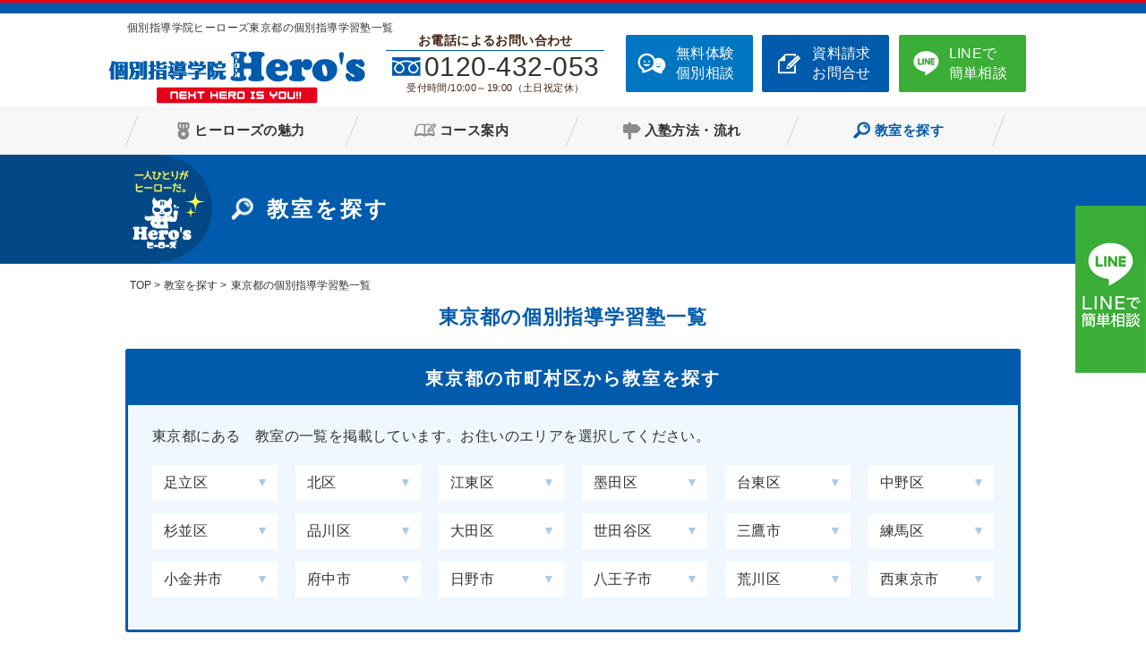

--- FILE ---
content_type: text/html; charset=UTF-8
request_url: https://e-gakkou.jp/school/search?prefecture_id=15
body_size: 13511
content:
<!DOCTYPE HTML>
<html lang="ja">
<head>
    <meta http-equiv="Content-Type" content="text/html; charset=utf-8" />    <title>東京都の個別指導学習塾一覧 | 個別指導学院ヒーローズ</title>
        <meta name="keywords" content="ヒーローズ,個別指導,東京都,学習塾">
            <meta name="description" content="個別指導学院ヒーローズの東京都の個別指導学習塾一覧。全国で260校以上を展開する、1コマ1,000円（税抜）〜の低価格個別指導塾。子どもが通いやすいのはもちろん、親が通わせやすいのが特徴の学習塾です。私たちは、子どもたちが本当にやりたい事に出会うまで子どもたちの無限の可能性を信じて一人ひとりに真剣に向き合っていきたいと思っています。">
    
    <link rel="canonical" href="https://e-gakkou.jp/school/search?prefecture_id=15" />

<!-- Google Tag Manager -->
<script>(function(w,d,s,l,i){w[l]=w[l]||[];w[l].push({'gtm.start':
new Date().getTime(),event:'gtm.js'});var f=d.getElementsByTagName(s)[0],
j=d.createElement(s),dl=l!='dataLayer'?'&l='+l:'';j.async=true;j.src=
'https://www.googletagmanager.com/gtm.js?id='+i+dl;f.parentNode.insertBefore(j,f);
})(window,document,'script','dataLayer','GTM-579W68B');</script>
<!-- End Google Tag Manager -->

<meta name="viewport" content="width=device-width">
<meta http-equiv="X-UA-Compatible" content="IE=edge,chrome=1">
<meta name="format-detection" content="telephone=no">

<link rel="icon" type="image/x-icon" href="/favicon.ico">
<link rel="apple-touch-icon" href="/apple-touch-icon.png" sizes="180x180">
<link rel="icon" type="image/png" href="/android-touch-icon.png" sizes="192x192">

<style>
@charset "utf-8";a,body{color:#333}.db,article,aside,canvas,details,figcaption,figure,footer,header,hgroup,hr,menu,nav,section,summary{display:block}.fb,mark{font-weight:700}abbr,address,article,aside,audio,b,blockquote,body,canvas,caption,cite,code,dd,del,details,dfn,div,dl,dt,em,fieldset,figcaption,figure,footer,form,h1,h2,h3,h4,h5,h6,header,hgroup,html,i,iframe,img,ins,kbd,label,legend,li,mark,menu,nav,object,ol,p,pre,q,samp,section,small,span,strong,sub,summary,sup,table,tbody,td,tfoot,th,thead,time,tr,ul,var,video{margin:0;padding:0;border:0;outline:0;font-size:100%;vertical-align:baseline;background:0 0}ins,mark{background-color:#ff9;color:#000}body{text-align:center;line-height:1.6;background:#fff;letter-spacing:.4px;font-family:"Hiragino Kaku Gothic Pro","ヒラギノ角ゴ Pro W3","メイリオ",Meiryo,"ＭＳ Ｐゴシック","Lucida Grande","Lucida Sans Unicode",Arial,Verdana,sans-serif}img{max-width:100%;height:auto;vertical-align:bottom}li,ul{list-style:none!important}blockquote,q{quotes:none}blockquote:after,blockquote:before,q:after,q:before{content:'';content:none}ins{text-decoration:none}mark{font-style:italic}del{text-decoration:line-through}abbr[title],dfn[title]{border-bottom:1px dotted #000;cursor:help}table{border-collapse:collapse;border-spacing:0}hr{height:1px;border:0;border-top:1px solid #ccc;margin:1em 0;padding:0}input,select{vertical-align:middle}input[type=text]{min-height:1em}html{overflow-y:scroll}input,textarea{font-family:"ヒラギノ角ゴ Pro W3","メイリオ",Meiryo,"ＭＳ Ｐゴシック","Lucida Grande","Lucida Sans Unicode",Arial,Verdana,sans-serif}* html body,* html input,* html textarea{font-family:"ＭＳ Ｐゴシック","MS PGothic",Sans-Serif}.font-min{font-family:"游明朝",YuMincho,"ヒラギノ明朝 ProN W3","Hiragino Mincho ProN","メイリオ",Meiryo,serif}a{color:#333;text-decoration:none;}
a:hover{-webkit-transition: 0.7s;-moz-transition: 0.7s;-o-transition: 0.7s;transition: 0.7s;}.bo2 a:hover,a.bo2:hover,a:hover{color:#723e23;text-decoration:none}.bo a:hover,.bo2 a,a.bo2,a.bo:hover{text-decoration:underline}.op a:hover,a img:hover,a.op:hover{filter:alpha(opacity=75);-moz-opacity:.75;opacity:.75;cursor:pointer}.tL{text-align:left}.tC{text-align:center}.tR{text-align:right}.bb,.bb li{-webkit-box-sizing:border-box;-moz-box-sizing:border-box;-o-box-sizing:border-box;-ms-box-sizing:border-box;box-sizing:border-box}.pr{position:relative}.ib{display:inline-block}em,i{font-style:normal}i img{vertical-align:top}#contents:after{content:".";display:block;visibility:hidden;height:.1px;font-size:.1em;line-height:0;clear:both}.txt_s{font-size:85%}.oh{overflow:hidden}.ov{overflow:visible!important}.fn{font-weight:400}.dn{display:none}.ti{text-indent:-1.2em;padding-left:1.2em}.txt_red{color:#e60012}.txt_blue{color:#005bac}.bg_w{background:#fff}.bg_cream{background:#fff9e6}.bg_baige{background:url(/img/common/bg_baige.jpg)}.bg_blue{background:#f0f7ff}.bt01{border-top:1px solid #ccc}.post_content h1{font-size:150%;margin-bottom:1em}.post_content h2{font-size:140%;margin-bottom:1em}.post_content h3{font-size:130%;margin-bottom:1em}.post_content h4{font-size:120%;margin-bottom:1em}.post_content h5{font-size:110%;margin-bottom:1em}.post_content dir,.post_content menu,.post_content ul{font-size:16px;display:block;list-style:disc!important;margin:0 0 1.2em 1.8em}.post_content ol{font-size:16px;display:block;list-style:decimal!important;margin:0 0 1.2em 2em}.post_content ol li,.post_content ul li{font-size:100%;display:list-item;margin:0 0 4px}.post_content ul li{list-style:disc}.post_content ol li{list-style:decimal}</style>
<link rel="stylesheet" type="text/css" href="/css/sp.css?20240221" media="screen and (max-width: 480px)">
<link rel="stylesheet" type="text/css" href="/css/pc.css?20240221" media="screen and (min-width: 481px)">

<!--script src="https://ajax.googleapis.com/ajax/libs/jquery/3.2.1/jquery.min.js"></script-->
<script src="//ajax.googleapis.com/ajax/libs/jquery/1.9.1/jquery.min.js"></script>
    <link rel="stylesheet" type="text/css" href="/css/front.css"/>    <script type="text/javascript" src="/js/functions.inc.js"></script>    </head>

<body id="school" class="">
<!-- Google Tag Manager (noscript) -->
<noscript><iframe src="https://www.googletagmanager.com/ns.html?id=GTM-579W68B"
height="0" width="0" style="display:none;visibility:hidden"></iframe></noscript>
<!-- End Google Tag Manager (noscript) --><div id="container">
<div class="tagline"><h1 class="box1000">個別指導学院ヒーローズ東京都の個別指導学習塾一覧</h1></div>
<header id="fix_head">
<div id="header" class="ov box1000 pr">
<div class="logo_box left">
<a href="/"><img src="/img/common/logo.png" alt="個別指導学院ヒーローズ" class="logo"></a>
</div>


<ul class="guide_navi oh right bb gn2021 pc_only">
<li class="h_tel"><span class="txt01 db">お電話によるお問い合わせ</span>
<a class="tel" href="tel:0120-432-053" onclick="ga('send', 'event', 'smartphone', 'phone-number-tap', 'main');">0120-432-053</a>
<span class="txt02 db">受付時間/10:00～19:00（土日祝定休）</span></li>
<li class="btn"><a href="/conference.php" class="inq02 op">無料体験<br>個別相談</a></li>
<li class="btn"><a href="/information.php" class="inq op">資料請求<br>お問合せ</a></li>
<li class="btn"><a href="https://aura-mico.jp/qr-codes/20293/s" target="_blank" class="line op">LINEで<br>簡単相談</a></li>
</ul>

</div>

<!-- ▼ sp_nav2▼ -->
<div id="gn_wrap" class="ov sp_only">
<div class="sp_menu2 sp_only fb"><span class="ib tL pr">無料体験 / 資料請求<br>
LINEで相談</span></div>

<div class="guide_navi_sp">
<ul class="op fb">

<li class="conf"><span class="bg_w tC db pr">実際の様子を<br>
<span class="txt_blue">体験</span></span>
<a href="/conference.php" class="inq02 op">
<img src="/img/common/sp/h2_conf.png" alt="無料体験個別相談">
</a></li>
<li class="info"><span class="bg_w tC db pr">じっくり<br><span class="txt_blue">検討</span>する</span><a href="/information.php" class="inq op"><img src="/img/common/sp/h2_info.png" alt="資料請求お問合せ"></a></li>
<li class="line"><span class="bg_w tC db pr">LINEで

<br>気軽に<span class="txt_blue">相談</span></span><a href="https://aura-mico.jp/qr-codes/20293/s" target="_blank" class="line op"><img src="/img/common/sp/h2_line.png" alt="LINEで簡単相談"></a></li>

<li class="tel"><span class="db mb10">お電話によるお問い合わせ</span>
<a class="tel" href="tel:0120-432-053" onclick="ga('send', 'event', 'smartphone', 'phone-number-tap', 'main');"><img src="/img/common/sp/h_call.png" alt="0120-432-053"></a>
</li>
</ul>
</div>
</div>
<!-- ▼ nav ▼ -->
<nav id="gnavi">
<div class="ov">
<div class="sp_menu">menu</div>
<div class="menu_open">
<ul class="sp_menu_list ov">
<li class="nav01"><p class="parent"><a href="/appeal_01.php" class="pa no_sp"><span class="pa">ヒーローズの魅力</span></a></p>
<div class="child">
<ul class="pc">
<li class="ml0"><a href="/appeal_01.php"><img src="/img/common/c_nav01_01.jpg" alt="1コマ1,000円?"><br>&nbsp;1コマ1,000円〜</a></li>
<li><a href="/appeal_02.php"><img src="/img/common/c_nav01_02.jpg" alt="通える時間が見つかる"><br>&nbsp;通える時間が見つかる</a></li>
<li><a href="/appeal_03.php"><img src="/img/common/c_nav01_03.jpg" alt="将来を見据えた指導"><br>&nbsp;将来を見据えた指導</a></li>
<li class="txt"><a href="/idea.php" class="bo2">・ヒーローズについて</a>
<a href="/contribution.php" class="bo2">・社会貢献</a>
</li>
</ul>
<ul class="sp">
<li><a href="/idea.php">・ヒーローズについて</a></li>
<li><a href="/appeal_01.php">・1コマ1,000円〜</a></li>
<li><a href="/appeal_02.php">・通える時間が見つかる</a></li>
<li><a href="/appeal_03.php">・将来を見据えた指導</a></li>
<li><a href="/contribution.php">・社会貢献</a></li>
</ul>
</div>
</li>
<li class="nav02"><p class="parent"><a href="/elementary_school_01.php" class="pa no_sp"><span class="pa">コース案内</span></a></p>
<div class="child">
<ul class="pc">
<li class="ml0"><span class="img"><img src="/img/common/c_nav02_01.jpg" alt="小学生の個別指導"></span>
<div class="cate">
<a href="/elementary_school_01.php" class="bo">低学年</a><br><a href="/elementary_school_02.php" class="bo">高学年</a><br><a href="/elementary_school_03.php" class="bo2">中学受験</a>
</div>
</li>
<li><span class="img"><img src="/img/common/c_nav02_02.jpg" alt="中学生の個別指導"></span>
<div class="cate">
<a href="/junior_high_school.php" class="bo">中学生</a><br><a href="/zyuken.php" class="bo">高校受験</a>
</div>
</li>
<li><span class="img"><img src="/img/common/c_nav02_03.jpg" alt="高校生の個別指導"></span>
<div class="cate">
<a href="/high_school.php" class="bo">高校生</a><br>
<a href="/zyuken2.php" class="bo">大学受験</a>
</div>
</li>
</ul>
<ul class="sp">
<li><a href="/elementary_school_01.php">・小学生の部（低学年）</a></li>
<li><a href="/elementary_school_02.php">・小学生の部（高学年）</a></li>
<li><a href="/elementary_school_03.php">・小学生の部（中学受験）</a></li>
<li><a href="/junior_high_school.php">・中学生の部</a></li>
<li><a href="/zyuken.php">・中学生の部（高校受験）</a></li>
<li><a href="/high_school.php">・高校生の部</a></li>
<li><a href="/zyuken2.php">・高校生の部（大学受験）</a></li>
</ul>
</div>
</li>
<li class="nav03"><a href="/flow.php" class="pa"><span class="pa">入塾方法・流れ</span></a></li>
<li class="nav04"><a href="/school/" class="pa"><span class="pa">教室を探す</span></a></li>

<li class="sp_only"><a href="/examples/">成績アップ事例</a></li>
<li class="sp_only"><a href="/test.php">無料学力診断テスト</a></li>
<li class="sp_only"><a href="/columns">お役立ちコラム</a></li>
<li class="sp_only"><a href="/appeal_04.php">「学校成績」保証制度</a></li>
<li class="sp_only sp_inq">

<div class="box_w oh">
<p class="txt15">まずはお気軽にご相談ください</p>
<p class="btn_tel">
<a class="tel" href="tel:0120-432-053" onclick="ga('send', 'event', 'smartphone', 'phone-number-tap', 'main');"><img src="/img/common/sp/sp_menu_tel.png" alt="番号タップで簡単発信！0120-432-053"></a>
</p>
<span class="left"><a href="/conference.php" class="inq02 op">無料体験 個別相談</a></span>
<span class="right"><a href="/information.php" class="inq op">資料請求 お問合せ</a></span>
</div>
</li>
</ul>


</div>
</div>


</nav>
<!-- ▲ nav ▲ -->

<!-- ▼ 固定ボタン ▼ -->
<div id="fix_btn">
<ul>
<li class="btn_line"><a href="https://aura-mico.jp/qr-codes/20293/s" target="_blank" class="_ns"><img src="/img/common/btn_line2021.png" srcset="/img/common/btn_line2021.png, /img/common/sp/h_line2021.png 480w" alt="LINEで質問"></a></li>
</ul>
</div>
<!-- ▲ 固定ボタン ▲ -->
</header>
<!-- ▼▼ main ▼▼ -->
<div id="main">

    <div class="title_wrap">
<h2 class="title box1000 bb"><span>教室を探す</span></h2>
</div>

    <!-- ▼ breadcrumb ▼ -->
<div class="breadcrumb box1000 bb">
<ol class="box1000 bo" itemscope="" itemtype="https://data-vocabulary.org/Breadcrumb">
<li itemprop="itemListElement" itemscope="" itemtype="https://schema.org/ListItem">
<a itemprop="item" href="/">
<span itemprop="name">TOP</span>
</a>
<meta itemprop="position" content="1">
</li>
<li itemprop="itemListElement" itemscope="" itemtype="https://schema.org/ListItem">
<a itemprop="item" href="/school/">
<span itemprop="name">教室を探す</span>
</a>
<meta itemprop="position" content="0">
</li>
<li itemprop="itemListElement" itemscope="" itemtype="https://schema.org/ListItem">
<a itemprop="item" href="/school/search?prefecture_id=15">
<span itemprop="name">東京都の個別指導学習塾一覧</span>
</a>
<meta itemprop="position" content="1">
</li>
</ol></div>
<!-- ▲ breadcrumb ▲-->

    
    <!-- ▼ main_contents ▼ -->
<div id="main_contents" class="oh">

<section class="area_sort box1000 oh">

<h2 class="txt_blue">東京都の個別指導学習塾一覧</h2>

<div class="search_box02">
<h3>東京都の市町村区から教室を探す</h3>
<div class="txt_box tL">
<p>東京都にある　教室の一覧を掲載しています。お住いのエリアを選択してください。</p>

<ul class="oh bb">
        <li><a href="/school/lists?city_ids%5B%5D=35">足立区</a></li>
        <li><a href="/school/lists?city_ids%5B%5D=36">北区</a></li>
        <li><a href="/school/lists?city_ids%5B%5D=37">江東区</a></li>
        <li><a href="/school/lists?city_ids%5B%5D=38">墨田区</a></li>
        <li><a href="/school/lists?city_ids%5B%5D=39">台東区</a></li>
        <li><a href="/school/lists?city_ids%5B%5D=40">中野区</a></li>
        <li><a href="/school/lists?city_ids%5B%5D=41">杉並区</a></li>
        <li><a href="/school/lists?city_ids%5B%5D=42">品川区</a></li>
        <li><a href="/school/lists?city_ids%5B%5D=43">大田区</a></li>
        <li><a href="/school/lists?city_ids%5B%5D=45">世田谷区</a></li>
        <li><a href="/school/lists?city_ids%5B%5D=46">三鷹市</a></li>
        <li><a href="/school/lists?city_ids%5B%5D=192">練馬区</a></li>
        <li><a href="/school/lists?city_ids%5B%5D=48">小金井市</a></li>
        <li><a href="/school/lists?city_ids%5B%5D=49">府中市</a></li>
        <li><a href="/school/lists?city_ids%5B%5D=50">日野市</a></li>
        <li><a href="/school/lists?city_ids%5B%5D=51">八王子市</a></li>
        <li><a href="/school/lists?city_ids%5B%5D=168">荒川区</a></li>
        <li><a href="/school/lists?city_ids%5B%5D=156">西東京市</a></li>
    </ul>
</div>

</div>
</section>

<section class="cB area_list_city box1000">

<div class="city_box">
<h4>足立区</h4>

<table class="school_list02">
<tr>
<th>
    <span class="name2">
                    <a href="/school/detail/48" class="btn_school">梅島校</a>
            </span>
    <span class="sp_only btn"><a href="/school/blogs/index/48" class="btn_blog">ブログ</a></span></th>
<td class="img">
    <span>
                    <a href="/school/detail/48" class="btn_school">
                            <img src="/img/common/img_heros.png">
                            </a>
            </span>
</td>
<td class="txt op"><p class="add">〒121-0816<br>
東京都足立区梅島3丁目6-17 リバーウェストビル5F</p>
<p class="tel_wrap pc_only"><a href="tel:0120-17-8989" class="tel" onclick="ga('send', 'event', 'smartphone', 'phone-number-tap', 'main');">0120-17-8989</a><a href="/school/blogs/index/48" class="btn_blog" target="_blank">ブログ</a></p>
</td>

<td class="btn op">
<span class="sp_only"><a href="tel:0120-17-8989" class="tel" onclick="ga('send', 'event', 'smartphone', 'phone-number-tap', 'main');">0120-17-8989</a></span>
<a href="/school/detail/48" class="btn_school">教室詳細</a>
<a class="show-panel btn_map" href="javascript:void(0);" data-id="48">地図を見る</a>
</td>
</tr>
</table>
</div>
<div class="city_box">
<h4>北区</h4>

<table class="school_list02">
<tr>
<th>
    <span class="name2">
                    <a href="/school/detail/49" class="btn_school">北赤羽校</a>
            </span>
    <span class="sp_only btn"><a href="http://hrs-tokyo.com/" target="_blank" class="hp">教室HP</a></span></th>
<td class="img">
    <span>
                    <a href="/school/detail/49" class="btn_school">
                            <img src="/sys_img/school/thumb/b1239b44e188410942e169d99bf0ee9e.jpg" class="教室イメージ">
                            </a>
            </span>
</td>
<td class="txt op"><p class="add">〒115-0051<br>
東京都北区浮間3-1-40-201 </p>
<p class="tel_wrap pc_only"><a href="tel:03-5916-7166" class="tel" onclick="ga('send', 'event', 'smartphone', 'phone-number-tap', 'main');">03-5916-7166</a><a href="http://hrs-tokyo.com/" class="hp" target="_blank">教室HP</a></p>
</td>

<td class="btn op">
<span class="sp_only"><a href="tel:03-5916-7166" class="tel" onclick="ga('send', 'event', 'smartphone', 'phone-number-tap', 'main');">03-5916-7166</a></span>
<a href="/school/detail/49" class="btn_school">教室詳細</a>
<a class="show-panel btn_map" href="javascript:void(0);" data-id="49">地図を見る</a>
</td>
</tr>
</table>
</div>
<div class="city_box">
<h4>江東区</h4>

<table class="school_list02">
<tr>
<th>
    <span class="name2">
                    <a href="/school/detail/51" class="btn_school">清澄白河駅前校</a>
            </span>
    <span class="sp_only btn"></span></th>
<td class="img">
    <span>
                    <a href="/school/detail/51" class="btn_school">
                            <img src="/sys_img/school/thumb/062940294b47a7fcd0038e796361b171.png" class="教室イメージ">
                            </a>
            </span>
</td>
<td class="txt op"><p class="add">〒135-0024<br>
東京都江東区清澄3-7-6 長沢ビル2F</p>
<p class="tel_wrap pc_only"><a href="tel:03-5875-9976" class="tel" onclick="ga('send', 'event', 'smartphone', 'phone-number-tap', 'main');">03-5875-9976</a></p>
</td>

<td class="btn op">
<span class="sp_only"><a href="tel:03-5875-9976" class="tel" onclick="ga('send', 'event', 'smartphone', 'phone-number-tap', 'main');">03-5875-9976</a></span>
<a href="/school/detail/51" class="btn_school">教室詳細</a>
<a class="show-panel btn_map" href="javascript:void(0);" data-id="51">地図を見る</a>
</td>
</tr>
<tr>
<th>
    <span class="name2">
                    <a href="/school/detail/304" class="btn_school">東大島校</a>
            </span>
    <span class="sp_only btn"></span></th>
<td class="img">
    <span>
                    <a href="/school/detail/304" class="btn_school">
                            <img src="/sys_img/school/thumb/0260ad88bcbb98e010e4dea140b2003c.jpg" class="教室イメージ">
                            </a>
            </span>
</td>
<td class="txt op"><p class="add">〒136-0072<br>
東京都江東区大島8－42－8 ユーケー東大島駅前ビル4階</p>
<p class="tel_wrap pc_only"><a href="tel:03-5627-1516" class="tel" onclick="ga('send', 'event', 'smartphone', 'phone-number-tap', 'main');">03-5627-1516</a></p>
</td>

<td class="btn op">
<span class="sp_only"><a href="tel:03-5627-1516" class="tel" onclick="ga('send', 'event', 'smartphone', 'phone-number-tap', 'main');">03-5627-1516</a></span>
<a href="/school/detail/304" class="btn_school">教室詳細</a>
<a class="show-panel btn_map" href="javascript:void(0);" data-id="304">地図を見る</a>
</td>
</tr>
<tr>
<th>
    <span class="name2">
                    <a href="/school/detail/306" class="btn_school">亀戸校</a>
            </span>
    <span class="sp_only btn"><a href="/school/blogs/index/306" class="btn_blog">ブログ</a></span></th>
<td class="img">
    <span>
                    <a href="/school/detail/306" class="btn_school">
                            <img src="/sys_img/school/thumb/0cd13ed6d9a9abb604cbca1dbcb88c78.jpg" class="教室イメージ">
                            </a>
            </span>
</td>
<td class="txt op"><p class="add">〒136-0071<br>
東京都江東区亀戸6－56－4 ライオンズマンション亀戸第三201</p>
<p class="tel_wrap pc_only"><a href="tel:03-5875-1919" class="tel" onclick="ga('send', 'event', 'smartphone', 'phone-number-tap', 'main');">03-5875-1919</a><a href="/school/blogs/index/306" class="btn_blog" target="_blank">ブログ</a></p>
</td>

<td class="btn op">
<span class="sp_only"><a href="tel:03-5875-1919" class="tel" onclick="ga('send', 'event', 'smartphone', 'phone-number-tap', 'main');">03-5875-1919</a></span>
<a href="/school/detail/306" class="btn_school">教室詳細</a>
<a class="show-panel btn_map" href="javascript:void(0);" data-id="306">地図を見る</a>
</td>
</tr>
</table>
</div>
<div class="city_box">
<h4>墨田区</h4>

<table class="school_list02">
<tr>
<th>
    <span class="name2">
                    <a href="/school/detail/52" class="btn_school">八広校</a>
            </span>
    <span class="sp_only btn"><a href="https://e-gakkou.jp/school/detail/52" target="_blank" class="hp">教室HP</a><a href="/school/blogs/index/52" class="btn_blog">ブログ</a></span></th>
<td class="img">
    <span>
                    <a href="/school/detail/52" class="btn_school">
                            <img src="/sys_img/school/thumb/53a3cb327298a8f7b58345d4fabc0b38.jpg" class="教室イメージ">
                            </a>
            </span>
</td>
<td class="txt op"><p class="add">〒131-0041<br>
東京都墨田区八広6丁目10−9 オクスレジデンス1F</p>
<p class="tel_wrap pc_only"><a href="tel:03-6657-1029" class="tel" onclick="ga('send', 'event', 'smartphone', 'phone-number-tap', 'main');">03-6657-1029</a><a href="https://e-gakkou.jp/school/detail/52" class="hp" target="_blank">教室HP</a><a href="/school/blogs/index/52" class="btn_blog" target="_blank">ブログ</a></p>
</td>

<td class="btn op">
<span class="sp_only"><a href="tel:03-6657-1029" class="tel" onclick="ga('send', 'event', 'smartphone', 'phone-number-tap', 'main');">03-6657-1029</a></span>
<a href="/school/detail/52" class="btn_school">教室詳細</a>
<a class="show-panel btn_map" href="javascript:void(0);" data-id="52">地図を見る</a>
<a class="btn_blog" href="https://e-gakkou.jp/school/blogs/index/52" target="_blank">ブログ</a>
</td>
</tr>
<tr>
<th>
    <span class="name2">
                    <a href="/school/detail/53" class="btn_school">両国校</a>
            </span>
    <span class="sp_only btn"><a href="/school/blogs/index/53" class="btn_blog">ブログ</a></span></th>
<td class="img">
    <span>
                    <a href="/school/detail/53" class="btn_school">
                            <img src="/sys_img/school/thumb/ce95ebffb890169c7611d9ae05f5974c.jpg" class="教室イメージ">
                            </a>
            </span>
</td>
<td class="txt op"><p class="add">〒130-0014<br>
東京都墨田区亀沢4-12-3 ルミエール北斎1F</p>
<p class="tel_wrap pc_only"><a href="tel:0120-17-8989" class="tel" onclick="ga('send', 'event', 'smartphone', 'phone-number-tap', 'main');">0120-17-8989</a><a href="/school/blogs/index/53" class="btn_blog" target="_blank">ブログ</a></p>
</td>

<td class="btn op">
<span class="sp_only"><a href="tel:0120-17-8989" class="tel" onclick="ga('send', 'event', 'smartphone', 'phone-number-tap', 'main');">0120-17-8989</a></span>
<a href="/school/detail/53" class="btn_school">教室詳細</a>
<a class="show-panel btn_map" href="javascript:void(0);" data-id="53">地図を見る</a>
</td>
</tr>
</table>
</div>
<div class="city_box">
<h4>台東区</h4>

<table class="school_list02">
<tr>
<th>
    <span class="name2">
                    <a href="/school/detail/54" class="btn_school">元浅草校</a>
            </span>
    <span class="sp_only btn"><a href="http://heros-conovas.com/" target="_blank" class="hp">教室HP</a></span></th>
<td class="img">
    <span>
                    <a href="/school/detail/54" class="btn_school">
                            <img src="/sys_img/school/thumb/2b3199d91c4ecd9498421a9a7e488b94.jpg" class="教室イメージ">
                            </a>
            </span>
</td>
<td class="txt op"><p class="add">〒111-0041<br>
東京都台東区元浅草3-16-9 大栄パレスⅡ2階</p>
<p class="tel_wrap pc_only"><a href="tel:03-5830-7575" class="tel" onclick="ga('send', 'event', 'smartphone', 'phone-number-tap', 'main');">03-5830-7575</a><a href="http://heros-conovas.com/" class="hp" target="_blank">教室HP</a></p>
</td>

<td class="btn op">
<span class="sp_only"><a href="tel:03-5830-7575" class="tel" onclick="ga('send', 'event', 'smartphone', 'phone-number-tap', 'main');">03-5830-7575</a></span>
<a href="/school/detail/54" class="btn_school">教室詳細</a>
<a class="show-panel btn_map" href="javascript:void(0);" data-id="54">地図を見る</a>
</td>
</tr>
</table>
</div>
<div class="city_box">
<h4>中野区</h4>

<table class="school_list02">
<tr>
<th>
    <span class="name2">
                    <a href="/school/detail/55" class="btn_school">中野南台校</a>
            </span>
    <span class="sp_only btn"><a href="/school/blogs/index/55" class="btn_blog">ブログ</a></span></th>
<td class="img">
    <span>
                    <a href="/school/detail/55" class="btn_school">
                            <img src="/sys_img/school/thumb/4c8d149749319c14f196defe98dda117.jpg" class="教室イメージ">
                            </a>
            </span>
</td>
<td class="txt op"><p class="add">〒164-0014<br>
東京都中野区南台3丁目25‐7 ウインズビル3階</p>
<p class="tel_wrap pc_only"><a href="tel:0120-17-8989" class="tel" onclick="ga('send', 'event', 'smartphone', 'phone-number-tap', 'main');">0120-17-8989</a><a href="/school/blogs/index/55" class="btn_blog" target="_blank">ブログ</a></p>
</td>

<td class="btn op">
<span class="sp_only"><a href="tel:0120-17-8989" class="tel" onclick="ga('send', 'event', 'smartphone', 'phone-number-tap', 'main');">0120-17-8989</a></span>
<a href="/school/detail/55" class="btn_school">教室詳細</a>
<a class="show-panel btn_map" href="javascript:void(0);" data-id="55">地図を見る</a>
</td>
</tr>
</table>
</div>
<div class="city_box">
<h4>杉並区</h4>

<table class="school_list02">
<tr>
<th>
    <span class="name2">
                    <a href="/school/detail/56" class="btn_school">堀ノ内校</a>
            </span>
    <span class="sp_only btn"><a href="/school/blogs/index/56" class="btn_blog">ブログ</a></span></th>
<td class="img">
    <span>
                    <a href="/school/detail/56" class="btn_school">
                            <img src="/sys_img/school/thumb/20fc2364eb01131caf659ee9a15f7a6a.jpg" class="教室イメージ">
                            </a>
            </span>
</td>
<td class="txt op"><p class="add">〒166-0013<br>
東京都杉並区堀ノ内3-3-25 ミューゲブラン1階</p>
<p class="tel_wrap pc_only"><a href="tel:0120-17-8989" class="tel" onclick="ga('send', 'event', 'smartphone', 'phone-number-tap', 'main');">0120-17-8989</a><a href="/school/blogs/index/56" class="btn_blog" target="_blank">ブログ</a></p>
</td>

<td class="btn op">
<span class="sp_only"><a href="tel:0120-17-8989" class="tel" onclick="ga('send', 'event', 'smartphone', 'phone-number-tap', 'main');">0120-17-8989</a></span>
<a href="/school/detail/56" class="btn_school">教室詳細</a>
<a class="show-panel btn_map" href="javascript:void(0);" data-id="56">地図を見る</a>
</td>
</tr>
<tr>
<th>
    <span class="name2">
                    <a href="/school/detail/57" class="btn_school">高井戸校</a>
            </span>
    <span class="sp_only btn"><a href="/school/blogs/index/57" class="btn_blog">ブログ</a></span></th>
<td class="img">
    <span>
                    <a href="/school/detail/57" class="btn_school">
                            <img src="/sys_img/school/thumb/5a6f7c26a1eeb8c751def8aa106c2bc9.jpg" class="教室イメージ">
                            </a>
            </span>
</td>
<td class="txt op"><p class="add">〒168-0072<br>
東京都杉並区高井戸東3-27-11 </p>
<p class="tel_wrap pc_only"><a href="tel:0120-17-8989" class="tel" onclick="ga('send', 'event', 'smartphone', 'phone-number-tap', 'main');">0120-17-8989</a><a href="/school/blogs/index/57" class="btn_blog" target="_blank">ブログ</a></p>
</td>

<td class="btn op">
<span class="sp_only"><a href="tel:0120-17-8989" class="tel" onclick="ga('send', 'event', 'smartphone', 'phone-number-tap', 'main');">0120-17-8989</a></span>
<a href="/school/detail/57" class="btn_school">教室詳細</a>
<a class="show-panel btn_map" href="javascript:void(0);" data-id="57">地図を見る</a>
</td>
</tr>
</table>
</div>
<div class="city_box">
<h4>品川区</h4>

<table class="school_list02">
<tr>
<th>
    <span class="name2">
                    目黒不動前校            </span>
    <span class="sp_only btn"><a href="http://www.heros.school/" target="_blank" class="hp">教室HP</a></span></th>
<td class="img">
    <span>
                            <img src="/img/common/img_heros.png">
                    </span>
</td>
<td class="txt op"><p class="add">〒141-0031<br>
東京都品川区西五反田3-15-2 益戸ビル2F</p>
<p class="tel_wrap pc_only"><a href="tel:050-3754-2807" class="tel" onclick="ga('send', 'event', 'smartphone', 'phone-number-tap', 'main');">050-3754-2807</a><a href="http://www.heros.school/" class="hp" target="_blank">教室HP</a></p>
</td>

<td class="btn op">
<span class="sp_only"><a href="tel:050-3754-2807" class="tel" onclick="ga('send', 'event', 'smartphone', 'phone-number-tap', 'main');">050-3754-2807</a></span>
<a class="show-panel btn_map" href="javascript:void(0);" data-id="58">地図を見る</a>
</td>
</tr>
</table>
</div>
<div class="city_box">
<h4>大田区</h4>

<table class="school_list02">
<tr>
<th>
    <span class="name2">
                    <a href="/school/detail/61" class="btn_school">大森北校</a>
            </span>
    <span class="sp_only btn"><a href="https://www.heros-omorikita.com/" target="_blank" class="hp">教室HP</a></span></th>
<td class="img">
    <span>
                    <a href="/school/detail/61" class="btn_school">
                            <img src="/sys_img/school/thumb/0101619c36a350187eab1c78befc43c6.jpg" class="教室イメージ">
                            </a>
            </span>
</td>
<td class="txt op"><p class="add">〒143-0016<br>
東京都大田区大森北3-31-15 </p>
<p class="tel_wrap pc_only"><a href="tel:03-6450-0113" class="tel" onclick="ga('send', 'event', 'smartphone', 'phone-number-tap', 'main');">03-6450-0113</a><a href="https://www.heros-omorikita.com/" class="hp" target="_blank">教室HP</a></p>
</td>

<td class="btn op">
<span class="sp_only"><a href="tel:03-6450-0113" class="tel" onclick="ga('send', 'event', 'smartphone', 'phone-number-tap', 'main');">03-6450-0113</a></span>
<a href="/school/detail/61" class="btn_school">教室詳細</a>
<a class="show-panel btn_map" href="javascript:void(0);" data-id="61">地図を見る</a>
</td>
</tr>
<tr>
<th>
    <span class="name2">
                    <a href="/school/detail/322" class="btn_school">馬込校</a>
            </span>
    <span class="sp_only btn"><a href="/school/blogs/index/322" class="btn_blog">ブログ</a></span></th>
<td class="img">
    <span>
                    <a href="/school/detail/322" class="btn_school">
                            <img src="/sys_img/school/thumb/e2d118d0ad37ec26b5c308403e6e531f.jpg" class="教室イメージ">
                            </a>
            </span>
</td>
<td class="txt op"><p class="add">〒143-0025<br>
東京都大田区南馬込1丁目55-6 </p>
<p class="tel_wrap pc_only"><a href="tel:03-6303-8466" class="tel" onclick="ga('send', 'event', 'smartphone', 'phone-number-tap', 'main');">03-6303-8466</a><a href="/school/blogs/index/322" class="btn_blog" target="_blank">ブログ</a></p>
</td>

<td class="btn op">
<span class="sp_only"><a href="tel:03-6303-8466" class="tel" onclick="ga('send', 'event', 'smartphone', 'phone-number-tap', 'main');">03-6303-8466</a></span>
<a href="/school/detail/322" class="btn_school">教室詳細</a>
<a class="show-panel btn_map" href="javascript:void(0);" data-id="322">地図を見る</a>
</td>
</tr>
<tr>
<th>
    <span class="name2">
                    <a href="/school/detail/345" class="btn_school">仲池上校</a>
            </span>
    <span class="sp_only btn"></span></th>
<td class="img">
    <span>
                    <a href="/school/detail/345" class="btn_school">
                            <img src="/img/common/img_heros.png">
                            </a>
            </span>
</td>
<td class="txt op"><p class="add">〒146-0081<br>
東京都大田区仲池上1-16-9 </p>
<p class="tel_wrap pc_only"><a href="tel:03-6410-5056" class="tel" onclick="ga('send', 'event', 'smartphone', 'phone-number-tap', 'main');">03-6410-5056</a></p>
</td>

<td class="btn op">
<span class="sp_only"><a href="tel:03-6410-5056" class="tel" onclick="ga('send', 'event', 'smartphone', 'phone-number-tap', 'main');">03-6410-5056</a></span>
<a href="/school/detail/345" class="btn_school">教室詳細</a>
<a class="show-panel btn_map" href="javascript:void(0);" data-id="345">地図を見る</a>
</td>
</tr>
</table>
</div>
<div class="city_box">
<h4>世田谷区</h4>

<table class="school_list02">
<tr>
<th>
    <span class="name2">
                    <a href="/school/detail/63" class="btn_school">松原校</a>
            </span>
    <span class="sp_only btn"><a href="/school/blogs/index/63" class="btn_blog">ブログ</a></span></th>
<td class="img">
    <span>
                    <a href="/school/detail/63" class="btn_school">
                            <img src="/sys_img/school/thumb/bdcd181f1f90ab6f91e035b3bcf3f238.jpg" class="教室イメージ">
                            </a>
            </span>
</td>
<td class="txt op"><p class="add">〒156-0043<br>
東京都世田谷区松原5丁目21－7 ヒルトップ大田</p>
<p class="tel_wrap pc_only"><a href="tel:0120-17-8989" class="tel" onclick="ga('send', 'event', 'smartphone', 'phone-number-tap', 'main');">0120-17-8989</a><a href="/school/blogs/index/63" class="btn_blog" target="_blank">ブログ</a></p>
</td>

<td class="btn op">
<span class="sp_only"><a href="tel:0120-17-8989" class="tel" onclick="ga('send', 'event', 'smartphone', 'phone-number-tap', 'main');">0120-17-8989</a></span>
<a href="/school/detail/63" class="btn_school">教室詳細</a>
<a class="show-panel btn_map" href="javascript:void(0);" data-id="63">地図を見る</a>
</td>
</tr>
<tr>
<th>
    <span class="name2">
                    <a href="/school/detail/64" class="btn_school">第１千歳烏山校</a>
            </span>
    <span class="sp_only btn"><a href="/school/blogs/index/64" class="btn_blog">ブログ</a></span></th>
<td class="img">
    <span>
                    <a href="/school/detail/64" class="btn_school">
                            <img src="/sys_img/school/thumb/7b9903d1d7621662e0d2ed0fa559c640.jpg" class="教室イメージ">
                            </a>
            </span>
</td>
<td class="txt op"><p class="add">〒157-0062<br>
東京都世田谷区南烏山4-8-14 松屋ビル1階</p>
<p class="tel_wrap pc_only"><a href="tel:03‐5314‐9246" class="tel" onclick="ga('send', 'event', 'smartphone', 'phone-number-tap', 'main');">03‐5314‐9246</a><a href="/school/blogs/index/64" class="btn_blog" target="_blank">ブログ</a></p>
</td>

<td class="btn op">
<span class="sp_only"><a href="tel:03‐5314‐9246" class="tel" onclick="ga('send', 'event', 'smartphone', 'phone-number-tap', 'main');">03‐5314‐9246</a></span>
<a href="/school/detail/64" class="btn_school">教室詳細</a>
<a class="show-panel btn_map" href="javascript:void(0);" data-id="64">地図を見る</a>
</td>
</tr>
<tr>
<th>
    <span class="name2">
                    <a href="/school/detail/316" class="btn_school">第２千歳烏山校</a>
            </span>
    <span class="sp_only btn"><a href="/school/blogs/index/316" class="btn_blog">ブログ</a></span></th>
<td class="img">
    <span>
                    <a href="/school/detail/316" class="btn_school">
                            <img src="/sys_img/school/thumb/b63af00180547199b85fcd4b100e3e64.jpg" class="教室イメージ">
                            </a>
            </span>
</td>
<td class="txt op"><p class="add">〒157-0062<br>
東京都世田谷区南烏山4丁目3-12 大谷ビル1F</p>
<p class="tel_wrap pc_only"><a href="tel:03-6909-1814" class="tel" onclick="ga('send', 'event', 'smartphone', 'phone-number-tap', 'main');">03-6909-1814</a><a href="/school/blogs/index/316" class="btn_blog" target="_blank">ブログ</a></p>
</td>

<td class="btn op">
<span class="sp_only"><a href="tel:03-6909-1814" class="tel" onclick="ga('send', 'event', 'smartphone', 'phone-number-tap', 'main');">03-6909-1814</a></span>
<a href="/school/detail/316" class="btn_school">教室詳細</a>
<a class="show-panel btn_map" href="javascript:void(0);" data-id="316">地図を見る</a>
</td>
</tr>
</table>
</div>
<div class="city_box">
<h4>三鷹市</h4>

<table class="school_list02">
<tr>
<th>
    <span class="name2">
                    <a href="/school/detail/65" class="btn_school">三鷹校</a>
            </span>
    <span class="sp_only btn"><a href="/school/blogs/index/65" class="btn_blog">ブログ</a></span></th>
<td class="img">
    <span>
                    <a href="/school/detail/65" class="btn_school">
                            <img src="/sys_img/school/thumb/74fc06169b0fa9fdda313ff7f7ea6897.jpg" class="教室イメージ">
                            </a>
            </span>
</td>
<td class="txt op"><p class="add">〒181-0013<br>
東京都三鷹市下連雀4-2-18 武蔵ビル101号室</p>
<p class="tel_wrap pc_only"><a href="tel:0120-17-8989" class="tel" onclick="ga('send', 'event', 'smartphone', 'phone-number-tap', 'main');">0120-17-8989</a><a href="/school/blogs/index/65" class="btn_blog" target="_blank">ブログ</a></p>
</td>

<td class="btn op">
<span class="sp_only"><a href="tel:0120-17-8989" class="tel" onclick="ga('send', 'event', 'smartphone', 'phone-number-tap', 'main');">0120-17-8989</a></span>
<a href="/school/detail/65" class="btn_school">教室詳細</a>
<a class="show-panel btn_map" href="javascript:void(0);" data-id="65">地図を見る</a>
</td>
</tr>
</table>
</div>
<div class="city_box">
<h4>練馬区</h4>

<table class="school_list02">
<tr>
<th>
    <span class="name2">
                    <a href="/school/detail/355" class="btn_school">大泉学園校</a>
            </span>
    <span class="sp_only btn"><a href="/school/blogs/index/355" class="btn_blog">ブログ</a></span></th>
<td class="img">
    <span>
                    <a href="/school/detail/355" class="btn_school">
                            <img src="/sys_img/school/thumb/f7a9b4c779e2d2d94c067e0ba3977579.jpg" class="教室イメージ">
                            </a>
            </span>
</td>
<td class="txt op"><p class="add">〒178-0063<br>
東京都練馬区東大泉1丁目36-15 </p>
<p class="tel_wrap pc_only"><a href="tel:0120-143-199" class="tel" onclick="ga('send', 'event', 'smartphone', 'phone-number-tap', 'main');">0120-143-199</a><a href="/school/blogs/index/355" class="btn_blog" target="_blank">ブログ</a></p>
</td>

<td class="btn op">
<span class="sp_only"><a href="tel:0120-143-199" class="tel" onclick="ga('send', 'event', 'smartphone', 'phone-number-tap', 'main');">0120-143-199</a></span>
<a href="/school/detail/355" class="btn_school">教室詳細</a>
<a class="show-panel btn_map" href="javascript:void(0);" data-id="355">地図を見る</a>
</td>
</tr>
</table>
</div>
<div class="city_box">
<h4>小金井市</h4>

<table class="school_list02">
<tr>
<th>
    <span class="name2">
                    <a href="/school/detail/67" class="btn_school">東小金井校</a>
            </span>
    <span class="sp_only btn"><a href="/school/blogs/index/67" class="btn_blog">ブログ</a></span></th>
<td class="img">
    <span>
                    <a href="/school/detail/67" class="btn_school">
                            <img src="/sys_img/school/thumb/ae70200d2090ff9ca21d0484912a8c56.jpg" class="教室イメージ">
                            </a>
            </span>
</td>
<td class="txt op"><p class="add">〒184-0011<br>
東京都小金井市東町4-18-5 三義ビル2階</p>
<p class="tel_wrap pc_only"><a href="tel:0120-17-8989" class="tel" onclick="ga('send', 'event', 'smartphone', 'phone-number-tap', 'main');">0120-17-8989</a><a href="/school/blogs/index/67" class="btn_blog" target="_blank">ブログ</a></p>
</td>

<td class="btn op">
<span class="sp_only"><a href="tel:0120-17-8989" class="tel" onclick="ga('send', 'event', 'smartphone', 'phone-number-tap', 'main');">0120-17-8989</a></span>
<a href="/school/detail/67" class="btn_school">教室詳細</a>
<a class="show-panel btn_map" href="javascript:void(0);" data-id="67">地図を見る</a>
</td>
</tr>
</table>
</div>
<div class="city_box">
<h4>府中市</h4>

<table class="school_list02">
<tr>
<th>
    <span class="name2">
                    <a href="/school/detail/68" class="btn_school">府中校</a>
            </span>
    <span class="sp_only btn"><a href="/school/blogs/index/68" class="btn_blog">ブログ</a></span></th>
<td class="img">
    <span>
                    <a href="/school/detail/68" class="btn_school">
                            <img src="/sys_img/school/thumb/82c4c23183365bfd2b63ebb4993263c8.jpg" class="教室イメージ">
                            </a>
            </span>
</td>
<td class="txt op"><p class="add">〒183-0055<br>
東京都府中市府中町3-1-6 </p>
<p class="tel_wrap pc_only"><a href="tel:042-306-7151" class="tel" onclick="ga('send', 'event', 'smartphone', 'phone-number-tap', 'main');">042-306-7151</a><a href="/school/blogs/index/68" class="btn_blog" target="_blank">ブログ</a></p>
</td>

<td class="btn op">
<span class="sp_only"><a href="tel:042-306-7151" class="tel" onclick="ga('send', 'event', 'smartphone', 'phone-number-tap', 'main');">042-306-7151</a></span>
<a href="/school/detail/68" class="btn_school">教室詳細</a>
<a class="show-panel btn_map" href="javascript:void(0);" data-id="68">地図を見る</a>
</td>
</tr>
</table>
</div>
<div class="city_box">
<h4>日野市</h4>

<table class="school_list02">
<tr>
<th>
    <span class="name2">
                    <a href="/school/detail/69" class="btn_school">日野豊田校</a>
            </span>
    <span class="sp_only btn"></span></th>
<td class="img">
    <span>
                    <a href="/school/detail/69" class="btn_school">
                            <img src="/sys_img/school/thumb/ad3f5ab77c75712bba339bafc6988640.jpg" class="教室イメージ">
                            </a>
            </span>
</td>
<td class="txt op"><p class="add">〒191-0062<br>
東京都日野市多摩平1-2-1 第一ビル303</p>
<p class="tel_wrap pc_only"><a href="tel:042-843-3658" class="tel" onclick="ga('send', 'event', 'smartphone', 'phone-number-tap', 'main');">042-843-3658</a></p>
</td>

<td class="btn op">
<span class="sp_only"><a href="tel:042-843-3658" class="tel" onclick="ga('send', 'event', 'smartphone', 'phone-number-tap', 'main');">042-843-3658</a></span>
<a href="/school/detail/69" class="btn_school">教室詳細</a>
<a class="show-panel btn_map" href="javascript:void(0);" data-id="69">地図を見る</a>
</td>
</tr>
</table>
</div>
<div class="city_box">
<h4>荒川区</h4>

<table class="school_list02">
<tr>
<th>
    <span class="name2">
                    <a href="/school/detail/50" class="btn_school">西尾久校</a>
            </span>
    <span class="sp_only btn"><a href="/school/blogs/index/50" class="btn_blog">ブログ</a></span></th>
<td class="img">
    <span>
                    <a href="/school/detail/50" class="btn_school">
                            <img src="/sys_img/school/thumb/5a7e5e96bf984f2e102cfd81f2a533fc.jpg" class="教室イメージ">
                            </a>
            </span>
</td>
<td class="txt op"><p class="add">〒116-0011<br>
東京都荒川区西尾久7-9-6 </p>
<p class="tel_wrap pc_only"><a href="tel:03-6458-2021" class="tel" onclick="ga('send', 'event', 'smartphone', 'phone-number-tap', 'main');">03-6458-2021</a><a href="/school/blogs/index/50" class="btn_blog" target="_blank">ブログ</a></p>
</td>

<td class="btn op">
<span class="sp_only"><a href="tel:03-6458-2021" class="tel" onclick="ga('send', 'event', 'smartphone', 'phone-number-tap', 'main');">03-6458-2021</a></span>
<a href="/school/detail/50" class="btn_school">教室詳細</a>
<a class="show-panel btn_map" href="javascript:void(0);" data-id="50">地図を見る</a>
</td>
</tr>
</table>
</div>
<div class="city_box">
<h4>八王子市</h4>

<table class="school_list02">
<tr>
<th>
    <span class="name2">
                    <a href="/school/detail/70" class="btn_school">山田駅前校</a>
            </span>
    <span class="sp_only btn"></span></th>
<td class="img">
    <span>
                    <a href="/school/detail/70" class="btn_school">
                            <img src="/sys_img/school/thumb/172ed6f7b893aba8057a5820785ef9ad.jpg" class="教室イメージ">
                            </a>
            </span>
</td>
<td class="txt op"><p class="add">〒193-0932<br>
東京都八王子市緑町284-4 中嶋マンション杉1F</p>
<p class="tel_wrap pc_only"><a href="tel:042-649-7091" class="tel" onclick="ga('send', 'event', 'smartphone', 'phone-number-tap', 'main');">042-649-7091</a></p>
</td>

<td class="btn op">
<span class="sp_only"><a href="tel:042-649-7091" class="tel" onclick="ga('send', 'event', 'smartphone', 'phone-number-tap', 'main');">042-649-7091</a></span>
<a href="/school/detail/70" class="btn_school">教室詳細</a>
<a class="show-panel btn_map" href="javascript:void(0);" data-id="70">地図を見る</a>
</td>
</tr>
<tr>
<th>
    <span class="name2">
                    <a href="/school/detail/71" class="btn_school">狭間校</a>
            </span>
    <span class="sp_only btn"><a href="https://www.heros-hazama.jp/" target="_blank" class="hp">教室HP</a></span></th>
<td class="img">
    <span>
                    <a href="/school/detail/71" class="btn_school">
                            <img src="/sys_img/school/thumb/8867347b2d2ba78b97f98c8dd0614b5f.jpg" class="教室イメージ">
                            </a>
            </span>
</td>
<td class="txt op"><p class="add">〒193-0941<br>
東京都八王子市狭間町1450-1 めじろ台コーポラス1階</p>
<p class="tel_wrap pc_only"><a href="tel:042-673-5728" class="tel" onclick="ga('send', 'event', 'smartphone', 'phone-number-tap', 'main');">042-673-5728</a><a href="https://www.heros-hazama.jp/" class="hp" target="_blank">教室HP</a></p>
</td>

<td class="btn op">
<span class="sp_only"><a href="tel:042-673-5728" class="tel" onclick="ga('send', 'event', 'smartphone', 'phone-number-tap', 'main');">042-673-5728</a></span>
<a href="/school/detail/71" class="btn_school">教室詳細</a>
<a class="show-panel btn_map" href="javascript:void(0);" data-id="71">地図を見る</a>
</td>
</tr>
</table>
</div>


<p class="btn_blue tC"><a href="/school/" class="op"><span>検索条件を変更して再検索する</span></a></p>
</section>

</div>
<!-- ▲ main content ▲ -->

        <aside class="sp_only">
<div class="miryoiku_box">
<h4 class="stit_miryoku">個別指導学院ヒーローズの<span class="txt_red">魅力</span></h4>
<ul>
<li><a href="/appeal_01.php"><img src="/img/common/sp/bnr_miryoku01.png" alt="1コマ1,000円（税抜） 経済的な負担が少なく親も通わせやすい！"></a></li>
<li><a href="/appeal_02.php"><img src="/img/common/sp/bnr_miryoku02.png" alt="学校成績保証制度"></a></li>
<li><a href="/appeal_03.php"><img src="/img/common/sp/bnr_miryoku03.png" alt="将来を見据えた指導"></a>
</li>
</ul>
</div>

<div class="link_box">
<ul class="clm3 bb">
<li class="bg_g"><div class="acc">
<h3>小学生の<br class="sp_only">個別指導</h3>
<span class="txt01">小1〜小6</span>
</div>
<div class="cate" style="display: none;">
<a href="/elementary_school_01.php" class="bo2">低学年</a><a href="/elementary_school_02.php" class="bo2">高学年</a><a href="/elementary_school_03.php" class="bo2">中学受験</a>
</div>
</li>

<li class="bg_p">
<div class="acc">
<h3>中学生の<br class="sp_only">個別指導</h3>
<span class="txt01">中1〜中3</span>
</div>
<div class="cate" style="display: none;">
<a href="/junior_high_school.php" class="bo2">中学生</a><a href="/zyuken.php" class="bo2">高校受験</a>
</div>
</li>
 
<li class="bg_o">
<div class="acc">
<h3>高校生の<br class="sp_only">個別指導</h3>
<span class="txt01">高1〜高3</span>
</div>
<div class="cate" style="display: none;">
<a href="/high_school.php" class="bo2">高校生</a>
<a href="/zyuken2.php" class="bo2">大学受験</a>
</div>
</li>
</ul>
</div>

<div class="side_search">
<h4><img src="/img/course/sp/side_search.png"></h4>
<ul class="sp_only">
<li><a href="/school/#area_search" class="op"><img src="/img/course/sp/bnr_seach01.png" alt="エリアで探す"></a>
</li>
<li><a href="/school/#map_search" class="op"><img src="/img/course/sp/bnr_seach02.png" alt="地図で探す"></a></li>
</ul>
</div>

</aside>

<div class="inq_box_wrap oh">
<div class="inq_box box1000">
<h4><img src="/img/common/inq_stit.png" srcset="/img/common/inq_stit.png , /img/common/sp/inq_stit.png 480w" alt="お電話・webからのお問い合わせはこちらから！"></h4>

<div class="txt_box">
<p class="txt_blue fb">個別指導塾×低価格×成績アップなら<br class="sp_only">ヒーローズ。</p>
<p class="txt02">小学生・中学生・高校生まで幅広く対応。<br class="sp_only">まずはお気軽にご相談ください。</p>
<ul class="oh bb">
<li class="btn_tel"><p class="fb pc_only"><span class="txt_blue">お電話</span>でのお問い合わせ<br>はこちら</p>
<a class="tel" href="tel:0120-432-053" onclick="ga('send', 'event', 'smartphone', 'phone-number-tap', 'main');">0120-432-053</a><span class="time db">通話無料！　受付時間/10:00～19:00（土日祝定休）</span>

<a href="https://aura-mico.jp/qr-codes/20293/s" target="_blank" class="line _ns op"><span>LINEで簡単相談</span></a></li>
<li class="btn"><p class="fb"><span class="txt_blue">「成績を上げたい！」</span>に<br>お応えします！</p>
<a href="/conference.php" class="inq02 op"><span>無料体験<br>個別相談</span></a></li>
<li class="btn">
<p class="fb"><span class="txt_blue">「資料請求・お問合せ」</span>も<br>もちろん無料！</p><a href="/information.php" class="inq op"><span>資料請求<br>お問合せ</span></a></li>
</ul>
</div>
</div>
</div>    
</div>
<!-- ▲▲ main ▲▲ -->

<footer class="bg_blue">
<div class="box1000 tL">
<div class="f_box01 left">
<div class="footer_info">
<p class="logo"><a href="/"><img src="/img/common/f_logo.png" alt="個別指導学院ヒーローズ" /></a></p>
<p class="txt12">フリーダイヤル　<a class="tel" href="tel:0120-432-053" onclick="ga('send', 'event', 'smartphone', 'phone-number-tap', 'main');">0120-432-053</a></p>
<p class="sp_only tC">
<span><a href="/company.php">会社概要</a> | </span>
<span><a href="/sitemap.php">サイトマップ</a> | </span>
<span><a href="/privacy.php">プライバシーポリシー</a></span></p>
</div>

<div class="f_nav oh cB">
<ul class="cB f_nav01">
<li><a href="/">TOP</a></li>
<li class="parent"><p><a href="/appeal_01.php" class="no_sp">ヒーローズの魅力</a></p>
<ul class="child">
<li><a href="/idea.php">ヒーローズについて</a></li>
<li><a href="/appeal_01.php">1コマ1,000円〜</a></li>
<li><a href="/appeal_02.php">通える時間が見つかる</a></li>
<li><a href="/appeal_03.php">将来を見据えた指導</a></li>
<li><a href="/contribution.php">社会貢献</a></li>
</ul>
</li>
</ul>

<ul class="f_nav02">
<li class="parent"><p><a href="#" class="no_sp" style="pointer-events: none;">コース案内</a></p>
<ul class="child">
<li><a href="/elementary_school_01.php">小学生の部（低学年）</a></li>
<li><a href="/elementary_school_02.php">小学生の部（高学年）</a></li>
<li><a href="/elementary_school_03.php">小学生の部（中学受験）</a></li>
<li><a href="/junior_high_school.php">中学生の部</a></li>
<li><a href="/zyuken.php">中学生の部（高校受験）</a></li>
<li><a href="/high_school.php">高校生の部</a></li>
<li><a href="/zyuken2.php">高校生の部（大学受験）</a></li>
</ul>
</li>
<li><a href="/flow.php">入塾方法・流れ</a></li>
<li><a href="/school/">教室を探す</a></li>
</ul>

<ul class="f_nav03">
<li><a href="/examples/">成績アップ事例</a></li>
<li><a href="/test.php">無料学力診断テスト</a></li>
<li><a href="/columns">お役立ちコラム</a></li>
<li class="sp_only"><a href="/appeal_04.php">「学校成績」保証制度</a></li>
<li class="pc_only"><a href="/conference.php">無料個別相談会</a></li>
<li class="pc_only"><a href="/information.php">お問合せ・資料請求</a></li>
<li class="pc_only"><a href="/appeal_04.php">「学校成績」保証制度</a></li>
<li class="pc_only"><a href="/company.php">会社概要</a></li>
<li class="pc_only"><a href="http://heros.fuerubooubo.com/" target="_blank">リクルートサイト</a></li>

<li class="pc_only"><a href="/sitemap.php">サイトマップ</a></li>
<li class="pc_only"><a href="/privacy.php">プライバシーポリシー</a></li>
</ul>
</div>

</div>

<div class="f_box02 right pc_only">

<dl>
<dt>最寄りの教室を探す</dt>
<dd class="search">
<a href="/school/" class="op"><span>教室検索</span></a>
</dd>
<dt>郵便番号で探す</dt>
<dd>
<form action="/school/map" novalidate="novalidate" id="SchoolIndexForm" method="get" accept-charset="utf-8">
<div class="search2 bb">
<input name="keyword" type="text" id="SchoolKeyword" placeholder="例）4307718（ハイフンはなしで入力できます）">
<button type="submit" name="search"><span></span></button>
</div>
</form>
<div class="img_map02 ib"><img src="/img/common/img_map02.png" alt="お近くの地図を表示"></div>
</dd>
</dl>

</div>
</div>

<div class="footer_btm">
<div class="box1000">
<p class="pc_only">個別指導学院ヒーローズは、全国で250校以上以上を展開する個別指導学習塾です。1コマ1,000円という業界初の低価格で、通いやすく、通わせやすいのが特徴。<br>子どもたちが本当にやりたい事に出会うまで子どもたちの無限の可能性を信じて一人ひとりに真剣に向き合っていきたいと思っています。</p>
</div>
<div class="copy">Copyright (c) hero's, All rights reserved.</div>
</div>
</footer>



<div id="pgaeTop" class="pageTop">
<a href="#container"><img src="/img/common/pagetop.png" alt="ページトップへ"></a></div>

<ul id="fix_btn2" class="bb">
<li class="btn_tel">
<a href="tel:0120-432-053" onclick="ga('send', 'event', 'smartphone', 'phone-number-tap', 'main');"><img src="/img/common/sp/f_tel.png" alt="0120-432-053"></a></li>
<li class="btn_form"><a href="/information.php" class="inq op"><img src="/img/common/sp/f_form.png" alt="メールでのお問い合わせ"></a></li>
<li class="btn_line"><a href="https://aura-mico.jp/qr-codes/20293/s" target="_blank" class="line _ns op"><img src="/img/common/sp/f_line2021.png" alt="LINEで相談"></a></li>
</ul>

<!-- ▼ LINE btn ▼ -->
<div class="lightbox" id="line_box">
<p class="stit">ヒーローズのLINEで質問をぜひご活用下さい！</p>
<p class="mb15"><span class="fb">【ご質問前に】</span><br>
営業時間：月曜～金曜　午前10時～午後7時（土日祝定休日）<br>
＊ご回答までにお時間を要する場合があります<br>
＊年末年始など大型連休中のお申し込みは、連休明けの対応となります。ご了承下さい。</p>

<p class="mb15">資料のご要望及び、詳細説明等は原則、各最寄り教室からのご案内になりますので、お急ぎの場合はHP内に記載されているお近くの教室番号へ直接お問合せ頂くと、スムーズなご回答が可能です。</p>

<p><span class="fb">【よくある授業料へのご回答】</span></p>
<ul>
<li>・授業は50分/回、1000円（中1）～1500円（高2）です。（税抜・教材費別）</li>
<li>・お子様の学力によって、ご提案する受講回数は異なります。（初回面談時の診断後）</li>
</ul>

<p class="btn_line"><a href="https://aura-mico.jp/qr-codes/20293/s" target="_blank">&gt; さっそくLINEで質問する</a></p>

</div>
<!-- ▲ LINE btn ▲ -->

<script>
/*PC gnavi*/
jQuery(document).ready(function($) {
 //PC環境の場合
 if (window.matchMedia( '(min-width: 481px)' ).matches) {　//切り替える画面サイズ
 $.ajax({
 url: '/js/doubletaptogo.min.js',
 dataType: 'script',
 cache: false
    });
 //モバイル環境の場合
 } else {
     $.ajax({
 url: '',
 dataType: 'script',
 cache: false
 });
 };
});
</script>

<script type="text/javascript">
jQuery(function($) {
var nav    = $('#fix_head'),
    offset = nav.offset(); 
$(window).scroll(function () {
  if($(window).scrollTop() > offset.top) {
    nav.addClass('fixed');
  } else {
    nav.removeClass('fixed');
  }
});
  
});
</script>

<script>
/*spメニュー*/
$(function(){
var w = $(window).width();
var x = 480;
if (w <= x) { 
	$('#gnavi .menu_open').hide();
		$('#gnavi .sp_menu').click(function(e){
		$(this).toggleClass("active");
		$(this).next(".menu_open").slideToggle();
	});
    $('#gn_wrap .guide_navi_sp').hide();
      $('#gn_wrap .sp_menu2').click(function(e){
      $(this).toggleClass("active");
      $(this).next(".guide_navi_sp").slideToggle();
  });
    }
});
$(function(){
$('#gnavi .sp_menu').on('click', function () {
    $('#gn_wrap .sp_menu2').removeClass('active');
    $('.guide_navi_sp').slideUp( );
});
});

$(function(){
$('#gn_wrap .sp_menu2').on('click', function () {
    $('#gnavi .sp_menu').removeClass('active');
    $('.menu_open').slideUp();
});
});


</script>
<script>
/*コースリンク*/
$(function(){
var w = $(window).width();
var x = 480;
if (w <= x) { 
	$('.link_box .cate').hide();
		$('.link_box .acc').click(function(e){
		$(this).toggleClass("active");
		$(this).next(".cate").slideToggle();
	});
    }
});
</script>
<script>
/*spメニュー*/
$(function(){
var w = $(window).width();
var x = 480;
if (w <= x) { 
    $('#gnavi .child').hide();
        $('#gnavi p.parent').click(function(e){
        $(this).toggleClass("active");
        $(this).next("#gnavi .child").slideToggle();
	});
    }
});
</script>
<script>
/*spメニュー*/
$(function(){
var w = $(window).width();
var x = 480;
if (w <= x) { 
    $('footer ul.child').hide();
        $('.parent p').click(function(e){
        $(this).toggleClass("active");
        $(this).next("footer ul.child").slideToggle();
	});
    }
});
</script>

<!-- Lineで質問 -->
<link type="text/css" rel="stylesheet" href="/css/featherlight.min.css" />
<script src="/js/featherlight.min.js" type="text/javascript" charset="utf-8"></script>

<script>
$(function(){
  $('a[href^="#"]' + 'a:not(.ns)').click(function () {
    var speed = 400;
    var href= $(this).attr("href");
    var target = $(href == "#" || href == "" ? 'html' : href);
    var position = target.offset().top;
    $("html, body").animate({scrollTop:position}, 550, "swing");
    return false;
  });
});

$(function() {
    var topBtn = $('#pgaeTop');    
    topBtn.hide();
    //スクロールが100に達したらボタン表示
    $(window).scroll(function () {
        if ($(this).scrollTop() > 1000) {
            topBtn.fadeIn();
        } else {
            topBtn.fadeOut();
        }
    });
});

$(function() {
var windowWidth = $(window).width();
var windowSm = 480;
if (windowWidth <= windowSm) {
    var topBtn = $('#fix_btn2');    
    topBtn.hide();
    //スクロールが100に達したらボタン表示
    $(window).scroll(function () {
        if ($(this).scrollTop() > 400) {
            topBtn.fadeIn();
        } else {
            topBtn.fadeOut();
        }
    }); 
}
 else { 
}
});
</script>



<script src="/js/doubletaptogo.min.js"></script>
<script>
	$( function()
	{
		$( '#gnavi li:has(div.child)' ).doubleTapToGo();
	});
</script>

<!--object-fit（IE対策）-->
<script src="https://cdnjs.cloudflare.com/ajax/libs/object-fit-images/3.2.4/ofi.min.js"></script>
<script>objectFitImages();</script></div>
<!-- ▲▲ container ▲▲ -->

<script type="text/javascript" src="//code.jquery.com/ui/1.12.0/jquery-ui.js"></script><script type="text/javascript">
//<![CDATA[
var $activeIframe;
$(function() {
    $(document).on('click', '.ui-widget-overlay', function() {
        $activeIframe.dialog('close');
    });
    $('a.show-panel').on('click', function() {
        $('<iframe src="/school/map_popup/' + $(this).data('id') + '" id="map2" style="position:absolute;"></iframe>').dialog({
            open: function(){
                $activeIframe = $(this);
                $('.ui-dialog-buttonpane,.ui-dialog-titlebar').hide();
                $(this).css({
                    width: '100%',
                    left: 0,
                    height: $(window).height(),
                    zIndex: 99999
                });
                $('.ui-widget-overlay').css({
                    width: $(window).width(),
                    height: $(document).height(),
                    position: 'absolute',
                    top: 0,
                    left: 0,
                    backgroundColor: 'black',
                    opacity: 0.7,
                    zIndex: 99998,
                });
            },
            modal: true,
            show: "fade",
            hide: "fade",
            width: "auto",
            position: {my: "top", at: "top", of: window}
        });
        return false;
    });
});

//]]>
</script>    <script id="tagjs" type="text/javascript">
  (function () {
    var tagjs = document.createElement("script");
    var s = document.getElementsByTagName("script")[0];
    tagjs.async = true;
    tagjs.src = "//s.yjtag.jp/tag.js#site=jabSNVy";
    s.parentNode.insertBefore(tagjs, s);
  }());
</script>
<noscript>
  <iframe src="//b.yjtag.jp/iframe?c=jabSNVy" width="1" height="1" frameborder="0" scrolling="no" marginheight="0" marginwidth="0"></iframe>
</noscript></body>
</html>


--- FILE ---
content_type: text/css
request_url: https://e-gakkou.jp/css/pc.css?20240221
body_size: 14243
content:
@charset "utf-8";

/*PC用 css*/

.w320_only,
.sp_only,
.sp_only ul{display:none !important;
}

body{
font-size:16px;
line-height: 1.6;
letter-spacing: 0.4px;
text-align: center;
min-width: 1080px;
border-top:3px solid #e60012;
}

h3,
h2{line-height: 1.4;}

.imgR {
	float: right;
	margin: 0 0 20px 30px;
}

.imgL {
	float: left;
	margin: 0 30px 20px 0;
}

.left{
float:left;
}

.right{
float:right;
}

.cB{
clear:both;
}


.mb0{margin-bottom: 0 !important;}
.mb5{margin-bottom:5px;}
.mb10{margin-bottom:10px;}
.mb15{margin-bottom:15px;}
.mb20{margin-bottom:20px;}
.mb25{margin-bottom:25px;}
.mb30{margin-bottom:30px;}
.mb35{margin-bottom:35px;}
.mb40{margin-bottom:40px;}
.mb50{margin-bottom:50px;}
.mt10{margin-top:10px;}
.mt10{margin-top:20px;}
.mt_15{margin-top:-15px;}
.ml10{margin-left:10px;}
.ml20{margin-left:20px;}
.ml30{margin-left:30px;}
.mt20{margin-top:20px;}
.mt30{margin-top:30px;}
.pt10{padding-top:10px;}
.pt20{padding-top:20px;}
.pt30{padding-top:30px;}
.pt40{padding-top:40px;}
.pt50{padding-top:50px;}
.pb30{padding-bottom:20px;}
.pb30{padding-bottom:30px;}
.pb40{padding-bottom:40px;}
.pl10{padding-left:10px;}


.txt11{ font-size:11px; }
.txt12{ font-size:12px; }
.txt13{ font-size:13px; }
.txt14{ font-size:14px; }
.txt16{ font-size:16px; }
.txt17{ font-size:17px; }
.txt18{ font-size:18px; }
.txt19{ font-size:19px; }
.txt20{ font-size:20px; }
.txt22{ font-size:22px; }
.txt24{ font-size:24px; }
.txt28{ font-size:28px; }
.txt32{ font-size:32px; }
.txt36{ font-size:36px; }

.bt01pc{
border-top:1px solid #ccc;
}

.txt120{
font-size:120%;
}

a.tel,
a.sp_link{
pointer-events: none;
}

.txt_green{
color:#63ae30
}

.txt_red{
color:#f32323;
}

a img{
backface-visibility: hidden; 
}

.bn_line2021 a{
display: inline-block;
border: 1px solid #3aae36;
}

/*----------------------------------------------------
	#box1000（背景/ページ横幅）
----------------------------------------------------*/

#container{
text-align:center;
overflow:hidden;
min-width: 1040px;
border-top:12px solid #005bac;
}

#main{
/*padding-top: 80px;*/
}


#main_contents {
	/zoom: 1;
clear:both;
overflow: hidden;
}

.box1000 {
overflow: hidden;
width: 1000px;
margin-left: auto;
margin-right: auto;
}

.w930{
overflow: hidden;
width: 930px;
margin-left: auto;
margin-right: auto;
}

#course main{
padding-top: 12px;
}

/* 2column-main */
main{
width:720px;
float:left;
}

/* 2column-side */
aside{
width:240px;
float:right;
padding-bottom: 50px;
}

main p{
line-height: 1.7;
}

/*----------------------------------------------------
	ヘッダー
----------------------------------------------------*/

header{
/*position: fixed;
height:160px;
*/
width:100%;
margin:10px auto 0px;
z-index: 9999;
position: relative;
}

.tagline{
position: absolute;
top:24px;
left:0px;
right:0px;
margin: auto;
width:1080px;
text-align: left;
}

.tagline p,
.tagline h1{
font-size:12px;
text-align: left;
font-weight: normal;
line-height: 1.3;
width:364px;
margin: 0;
padding-left: 42px;
}

#header{
width:1040px;
}

header .logo_box {
position: relative;
text-align: left;
overflow: hidden;
padding-top: 30px;
}

header .guide_navi{
float:right;
font-size:14px;
color:#442311;
width:740px;
padding-top: 12px;
}

header .guide_navi li{
position: relative;
display: inline-block;
vertical-align: middle;
}

header .h_tel{
width:260px;
border-right:16px solid #fff;
}

header .h_tel .txt01{
font-size:14px;
border-bottom: 1px solid #005bac;
line-height: 1.2;
padding-bottom: 3px;
font-weight: bold;
}

header .h_tel .txt02{
font-size:11px;
line-height: 1;
}

header .tel{
background: url(/img/common/icon_tel.png) left 50% no-repeat;
font-size:30px;
line-height: 1.2;
padding-left: 37px;
letter-spacing: 0.5px;
font-family: 'Helvetica Neue', Helvetica, Arial, sans-serif;
}

header .btn{
padding: 0 3px;
}

header .btn a{
z-index: 9;
display: block;
font-size:16px;
-webkit-border-radius: 2px;
-moz-border-radius: 2px;
border-radius: 2px;
height:64px;
padding: 10px;
width:142px;
color:#fff;
text-align: left;
line-height: 1.4;
-webkit-box-sizing: border-box;
 -moz-box-sizing: border-box;
   -o-box-sizing: border-box;
  -ms-box-sizing: border-box;
      box-sizing: border-box;
}

header a.inq02{
background: url(/img/common/icon_inq2.png) 12px 50% no-repeat #0075c1;
padding-left: 56px;
}

header a.inq{
background: url(/img/common/icon_inq.png) 16px 50% no-repeat #005bac;
background-size: 29px auto;
padding-left: 56px;
}

header a.line{
background: url(/img/common/icon_line.png) 16px 50% no-repeat #3aae36;
background-size: 29px auto;
padding-left: 56px;
}

/*----------------------------------------------------
	nav
----------------------------------------------------*/

#gnavi{
clear: both;
height:54px;
margin: 15px auto 0;
z-index: 20;
overflow: visible;
position: relative;
background: #f7f7f7;
}

#gnavi .menu_open > ul {
height:34px;
padding:10px 0;
margin: 0 auto;
text-align: center;
width:1000px
}

#gnavi .menu_open > ul > li{
overflow: visible;
display: block;
margin: 0;
text-align: center;
width:246px;
font-weight: bold;
float:left;
padding-left: 12px;
/*position: relative;*/
font-size:15px;
background: url(/img/common/menu_bl.png) left 50% no-repeat;
-webkit-box-sizing: border-box;
 -moz-box-sizing: border-box;
   -o-box-sizing: border-box;
  -ms-box-sizing: border-box;
      box-sizing: border-box;
}

#gnavi .menu_open > ul > li a.pa{
text-align: center;
display: block;
line-height:34px;
cursor: pointer;
}

#gnavi .menu_open > ul > li a.pa span{
line-height:21px;
height:21px;
display: inline-block;
}

#gnavi ul li .parent span:hover{
color:#005bac;
-webkit-transition: all .4s linear;
transition: all .4s linear;
}

#gnavi :hover .child ul {
 -webkit-transition:ease-in 0.2s;
    -moz-transition:ease-in 0.2s;
    -o-transition:ease-in 0.2s;
    transition:ease-in 0.2s;
}

#gnavi ul li.nav04{
position: relative !important;
padding-left: 4px;
}

#gnavi ul li.nav04:after {
display: block;
content: "";
height: 36px;
width: 16px;
top:0 ;
bottom:0 ;
right:0;
margin: auto;
position: absolute;
background: url(/img/common/menu_bl.png) right 50% no-repeat;
}

#gnavi ul li.nav01 a span{
background: url(/img/common/nav01.png) left 0 no-repeat;
padding-left: 20px;
-webkit-transition: 0s;
-moz-transition: 0s;
-o-transition: 0s;
transition: 0s;
}

#gnavi ul li.nav02 a span{
background: url(/img/common/nav02.png) left 0 no-repeat;
padding-left: 29px;
-webkit-transition: 0s;
-moz-transition: 0s;
-o-transition: 0s;
transition: 0s;
}

#gnavi ul li.nav03 a span{
background: url(/img/common/nav03.png) left 0 no-repeat;
padding-left: 25px;
}

#gnavi ul li.nav04 a span{
background: url(/img/common/nav04.png) left 0 no-repeat;
padding-left: 25px;
}

#about #gnavi ul li.nav01 a span,
#gnavi ul li.nav01:hover span{
color:#005bac;
background: url(/img/common/nav01.png) left -20px no-repeat;
-webkit-transition: 0s;
-moz-transition: 0s;
-o-transition: 0s;
transition: 0s;
}

#course #gnavi ul li.nav02 a span,
#gnavi ul li.nav02:hover span{
color:#005bac;
background: url(/img/common/nav02.png) left -23px no-repeat;
-webkit-transition: 0s;
-moz-transition: 0s;
-o-transition: 0s;
transition: 0s;
}

#flow #gnavi ul li.nav03 a span,
#gnavi ul li.nav03 a:hover span{
color:#005bac;
background: url(/img/common/nav03.png) left -23px no-repeat;
}

#school #gnavi ul li.nav04 a span,
#gnavi ul li.nav04 a:hover span{
color:#005bac;
background: url(/img/common/nav04.png) left -23px no-repeat;
}

#about #gnavi ul li.nav01 a.pa,
#course #gnavi ul li.nav02 a.pa,
#flow #gnavi ul li.nav03 a.pa,
#school #gnavi ul li.nav04 a.pa,
#gnavi ul li .parent:hover,
#gnavi ul li a:hover{
text-decoration: none !important;
color:#005bac;
-webkit-transition: all .4s linear;
transition: all .4s linear;
}

#gnavi ul .child .sp{
display: none;
}

#gnavi ul .child{
visibility: hidden;
position: absolute;
left:0;
top:100%;
right:0;
height:0;
width:100%;
background: #005bac;
}

#gnavi ul li:hover .child{
visibility: visible;
height: auto;
}

#gnavi ul .child ul{
visibility: hidden;
overflow:hidden;
margin: 0 auto;
height: 0;
width:990px;
}

#gnavi li:hover .child ul,
#gnavi a:hover .child ul{
height: auto;
visibility: visible;
padding: 22px 0;

}

#gnavi ul li.nav02 .child ul{
width:776px;
}

#gnavi ul li.nav02:hover .child ul,
#gnavi .nav02 a:hover .child ul{
width:776px;
height: auto;
}

#gnavi ul .child li{
visibility: hidden;
}

#gnavi li:hover .child ul li,
#gnavi a:hover .child ul li{
visibility: visible;
padding: 10px;
display: block;
background: #fff;
float:left;
height:auto;
margin-left: 28px;
width:auto;
}

#gnavi ul .child li.ml0{
margin-left: 0 !important;
}

#gnavi .nav01 .child li a{
color:#333 ;
font-weight: normal;
text-align: left;
display: block;
}

#gnavi .nav01 .child li img{
padding-bottom: 8px;
}

#gnavi ul .child li.txt{
background: none !important;
border-left:1px solid #fff;
height:155px;
padding: 0 10px 5px 20px;
}

#gnavi ul .child li.txt a{
display: block;
color:#fff;
}

#gnavi ul .child ul .cate{
padding-top: 3px;
height:78px;
}

#gnavi ul .child ul .cate a {
display: inline-block;
background: url(/img/common/arrow_blue.png) left 50% no-repeat;
background-size: 14px auto;
padding-left: 21px;
margin: 2px 8px 0;
font-weight: normal;
text-decoration: none;
width:4.5em;
text-align: left;
}

#gnavi ul.child li{
visibility: hidden;
height: 0;
width:100%;
overflow: hidden;
}



/*
#gnavi ul.child li{
visibility: hidden;
height: 0;
width:100%;
overflow: hidden;
float:none;
position: relative;
margin: 0;
display: block;
padding:0;
line-height:48px;
font-size:15px;
line-height:1.6;
text-align:center;
}

#gnavi li:hover ul.child li,
#gnavi a:hover ul.child li{
visibility: visible;
overflow: visible;
height:30px;
padding: 0;
z-index: 99999;
}

#gnavi li:hover ul.child li:last-child a,
#gnavi a:hover ul.child li:last-child a{
border-bottom: 1px solid #ccc;
padding-bottom: 4px;
}

#gnavi ul li li a{
font-size:14px;
font-weight: normal;
border-left:1px solid #ccc;
border-right:1px solid #ccc;
margin: 0;
background: #fff;
transform:none;
-webkit-transform:none;
-ms-transform: none;
-moz-transform:none;
-o-transform:none;
line-height:30px;
height:30px;
text-align: left;
cursor: pointer;
padding: 0 3px 0 10px;
text-decoration:underline;

}

#gnavi ul li.nav01 li a{
padding: 0 5px 0 18px;
}

*/



.sp_menu{
display: none !important;
}

/*----------------------------------------------------
	tit
----------------------------------------------------*/

#main .title_wrap {
height: 122px;
background: #034987;
position: relative;
}

#main .title_wrap:before {
width: 50%;
height: 122px;
content: "";
position: absolute;
top: 0;
left: 50%;
background: #005bac; 
}

#main .title{
text-align: left;
line-height: 122px;
position: relative;
color:#fff;
height: 122px;
padding-left: 118px;
font-size:24px;
background: url(/img/common/tit_img.png) left 50% no-repeat #005bac;
letter-spacing: 3px;
}

#main .title span{
padding-left: 40px;
}

#school .title span{
background: url(/img/common/icon_w_search.png) left 50% no-repeat #005bac;
background-size: 26px auto;
}

#column .title{
line-height: 108px;
}

#column .title span{
background: url(/img/common/icon_w_column.png) left 50% no-repeat #005bac;
background-size: 26px auto;
font-size:34px;
line-height: 1.3;
}

#main .title_wrap p{
font-size:15px;
position: absolute;
left: 121px;
top:78px;
color:#fff;
}

#course .title span{
background: url(/img/common/icon_w_course.png) left 50% no-repeat #005bac;
padding-left: 42px;
background-size: 35px auto;
line-height: 1.3;
display: inline-block;
vertical-align: top;
margin-top: 30px;
}

#about .title_wrap p,
#course .title_wrap p{
font-size:15px;
position: absolute;
left: 121px;
top:68px;
color:#fff;
}

.form .title span{
padding-left: 42px;
background: url(/img/common/icon_inq2.png) left 50% no-repeat #005bac;
background-size: 32px auto;
}

#about .title span{
padding-left: 42px;
background: url(/img/common/icon_w_miryoku.png) left 50% no-repeat #005bac;
background-size: 26px auto;
line-height: 1.3;
display: inline-block;
vertical-align: top;
margin-top: 30px;
}

#test .title span{
background: url(/img/common/icon_w_test.png) left 50% no-repeat #005bac;
background-size: 26px auto;
line-height: 1.3;
}

#comment .title span{
background: url(/img/common/icon_w_comment.png) left 50% no-repeat #005bac;
background-size: 26px auto;
line-height: 1.3;
}

#flow .title span{
background: url(/img/common/icon_w_flow.png) left 50% no-repeat #005bac;
background-size: 26px auto;
line-height: 1.3;
}

/*----------------------------------------------------
	#contents（layout）
----------------------------------------------------*/

#main li{
position: relative;
}

.btn_detail{
clear:both;
margin-bottom: 30px;
}

.btn_detail a{
display: inline-block;
background: #7b5e53;
color:#fff;
padding: 0 25px;
height:50px;
text-align: center;
-webkit-border-radius: 3px;
-moz-border-radius: 3px;
border-radius: 3px;
line-height: 50px;
min-width: 230px;
}

.btn_detail a:hover{
opacity: .8;
-webkit-transition: all .4s linear;
transition: all .4s linear;
}

.btn_detail a span{
background: url(/img/common/btn01_arrow.png) left 50% no-repeat;
padding-left: 30px;
display: inline-block;
}

a.more{
position: absolute;
top:0;
bottom:0;
right:0;
left:0;
cursor: pointer;
text-indent:-9999px;
z-index: 999;
 -webkit-transition: 0.7s;
    -moz-transition: 0.7s;
    -o-transition: 0.7s;
    transition: 0.7s;
}

a.more:hover{
background-color: rgba(255,255,255,0.2)
}

.stit_blue{
line-height: 50px;
min-height:50px;
background: #005bac;
color:#fff;
font-size:22px;
letter-spacing: 1.5px;
}

.stit_blue img{
vertical-align: middle;
}

.btn_blue a{
font-size:18px;
letter-spacing: 2px;
font-weight: bold;
display: inline-block;
height:46px;
padding: 0 45px 0 30px;
line-height: 46px;
color:#fff;
-webkit-border-radius: 25px;
-moz-border-radius: 25px;
border-radius: 25px;
background: url(/img/common/arrow02.png) 95% 50% no-repeat #005bac;
background-size: 18px auto;
min-width:305px;
-webkit-box-sizing: border-box;
 -moz-box-sizing: border-box;
   -o-box-sizing: border-box;
  -ms-box-sizing: border-box;
      box-sizing: border-box;
}

.btn_blue02 a{
font-size:22px;
letter-spacing: 2px;
font-weight: bold;
display: inline-block;
height:58px;
padding: 0 50px;
line-height: 58px;
color:#fff;
-webkit-border-radius: 3px;
-moz-border-radius: 3px;
border-radius: 3px;
background: #2f456d;
background-size: 18px auto;
min-width:305px;
-webkit-box-sizing: border-box;
 -moz-box-sizing: border-box;
   -o-box-sizing: border-box;
  -ms-box-sizing: border-box;
      box-sizing: border-box;
}
/*----------------------------------------------------
	#breadcrumb
----------------------------------------------------*/

.breadcrumb{
text-align:left;
padding: 10px 5px;
}

.breadcrumb li{
display:inline;
font-size:12px;
letter-spacing: 0px;
}

.breadcrumb li{

}

.breadcrumb li a{
font-weight: normal;
}

.breadcrumb li:after {
    content: '>';
}

.breadcrumb li:last-child:after {
    content: ' ';
}

/*----------------------------------------------------
	colum
----------------------------------------------------*/

.column_cat{
margin-bottom: 38px;
}

.column_cat dd{
background: #f0f7ff;
padding: 15px 15px 0;
}

.column_cat dd ul{
text-align: center;
text-align: left;
}

.column_cat dd li{
display: inline-block;
}


.column_cat dd li a{
display: inline-block;
color:#fff;
font-size:15px;
padding: 2px 10px;
margin: 0 15px;
-webkit-border-radius: 3px;
-moz-border-radius: 3px;
border-radius: 3px;
margin-bottom: 13px;
}

main .column_list {
margin-left: -20px;
}

main .column_list li {
width: 226px;
margin-left: 20px;
margin-bottom: 35px;
}

main .column_list li:first-child{
width:350px;
}

main .column_list li:nth-child(2){
width:350px;
float:right;
}

main .column_list li:nth-child(12),
main .column_list li:nth-child(9),
main .column_list li:nth-child(6),
main .column_list li:nth-child(3){
clear:both;
}

main .column_list li:first-child .tit,
main .column_list li:nth-child(2) .tit{
font-size:18px;
display: block;
font-weight: bold;
margin-bottom: 12px;
line-height: 1.4;
}

main .column_list li .date{
font-size:12px;
float:left;
}

main .column_list li .cate{
font-size:12.5px;
float:right;
}

main .column_list li .img {
    margin-bottom: 12px;
}

.column_list li.new .img:before {
display: block;
content: "";
width:70px ;
height: 30px;
top: 0;
right: 0;
margin: auto;
position: absolute;
background: url(/img/common/i_new.png) 50% top no-repeat;
background-size: 70px auto;
z-index: 9999;
}

main .column_list li:first-child .cate,
main .column_list li:nth-child(2) .cate{
font-size:14px;
}

main .column_list li:first-child .date,
main .column_list li:nth-child(2) .date{
font-size:16px;
line-height: 1.2;
}

main .column_article article{
margin: 20px auto 50px;
}

main .column_article .date{
font-size:16px;
float:right;
display: inline-block;
}

main .column_article .cate{
font-size:14px;
float:left;
display: inline-block;
}

main .column_article article .post_content p {
margin-bottom: 1.6em;
font-size:14px;
}

main .post_content h2,
main .post_tit{
font-size:20px;
padding: 10px 18px;
color:#fff;
background: #005bac;
line-height: 1.4;
margin-bottom: 32px;
}

main .post_content h3{
font-size:18px;
border-left: 3px solid #005bac;
padding-left: 10px;
text-align: left;
margin-bottom: 24px;
line-height: 34px;
}

main .bl_blue{
font-size:20px;
border-left: 4px solid #005bac;
padding-left: 10px;
text-align: left;
margin-bottom: 24px;
line-height: 30px;
letter-spacing: 1px;
}

.sns_btn{
text-align: left;
padding: 0px 0 10px;
}

.sns_btn a{
display: inline-block;
margin-right: 10px;
}

.sns_btn a img{
height:20px;
margin: auto;
}

#toc_container {
width:530px;
border: 1px solid #aaa;
padding:20px 10px 10px;
margin:40px auto;
display: table;
font-size:14px;
}

#toc_container p.toc_title {
text-align: center;
font-weight: 700;
margin: 0 0 20px;
padding: 0;
font-size:17px;
font-weight: bold;
}

#toc_container p.toc_title a{
color:#005bac;
padding:0 4px;
}

#toc_container.no_bullets li, #toc_container.no_bullets ul, #toc_container.no_bullets ul li, .toc_widget_list.no_bullets, .toc_widget_list.no_bullets li {
background: 0 0;
list-style-type: none;
list-style: none;
text-indent: -1em;
padding-left: 1em;
margin-bottom: 10px;
}

#toc_container .toc_number.toc_depth_2{
margin-left:2em;
display: inline-block;
}

.post_content #toc_container a {
background: none;
padding-left: 0px;
}

#toc_container span.toc_toggle {
font-weight: 400;
font-size: 90%;
}

.post_content #toc_container a {
background: none;
padding-left:0;
}

.related_list ul{
margin-left:-3%;
overflow: hidden;
}

.related_list li{
float:left;
width:30.3%;
margin-left:3%;
margin-bottom: 20px;
font-size:14px;
text-align: left;
}

.related_list li:nth-child(4){
clear:both;
}

.related_list li .img{
display: block;
position: relative;
width:100%;
height:0 ;
padding-top:62.5%;
overflow: hidden;
margin-bottom: 10px;
}

.related_list li .img img{
position: absolute;
top:0;
left:0;
right:0;
bottom:0;
margin: auto;
z-index: 999;
width: 100%;
}

.post_btm{
width:640px;
margin: 20px auto;
}

.post_btm .box_prof{
border: 1px solid #919191;
padding: 14px;
margin: 0px auto 20px;
font-size:15px;
}

.post_btm .box_prof .img{
float:left;
display: block;
position: relative;
width:95px;
height:95px;
overflow: hidden;
margin-top: 5px;
}

.post_btm .box_prof .img img{
position: absolute;
top:0;
left:0;
right:0;
bottom:0;
margin: auto;
z-index: 999;
width: 100%;
}

.post_btm .box_prof .txt_box{
width:500px;
float:right;
margin: 0px auto ;
}

.post_btm .box_prof p.txt13{
font-size:13px;
}

.pagenavi3{
padding: 5px 3px;
font-size:13px;
overflow: hidden;
text-align: center;
vertical-align: middle;
margin:0px auto 60px;
}

.pagenavi3 span{
margin: 0 4px;
}

.pagenavi3 a{
display: inline-block;
line-height: 1.6;
padding: 3px 8px 1px;
background: #fff;
color: #005bac;
border: 2px solid #005bac;
font-weight: bold;
}

.pagenavi3 a:hover,
.pagenavi3 .current{
display: inline-block;
line-height: 1.6;
padding: 3px 8px 1px;
color: #fff;
background: #005bac;
border: 2px solid #005bac;
}

aside .stit_side{
clear: both;
font-size:20px;
border-left: 4px solid #005bac;
padding-left: 10px;
text-align: left;
margin-bottom: 6px;
line-height: 25px;
}

.column_list2{
margin-bottom: 20px;
}

.column_list2 li{
font-size:12px;
line-height: 1.4;
text-align: left;
padding-left: 110px;
margin-bottom: 5px;
overflow: hidden;
}

.column_list2 li:first-child{
padding-left: 0;
}

.column_list2 li .tit{
margin-bottom: 6px;
display: block;
font-size:12px;
}

.column_list2 li:first-child{
padding-left: 0;
}

.column_list2 li .img{
left:0;
top:4px;
display: block;
overflow: hidden;
position: absolute;
width:100px;
height: 0;
padding-top: 62px;
}

.column_list2 li:first-child .img{
width:100%;
padding-top: 62.5%;
position: relative;
margin-bottom: 8px;
}

.column_list2 li .img img{
position: absolute;
top:0;
left:0;
right:0;
bottom:0;
margin: auto;
z-index: 999;
width:100%;
}

.column_rank{
margin: 12px auto 30px;
}

.column_rank li{
font-size:12px;
line-height: 1.4;
text-align: left;
padding-left: 98px;
overflow: hidden;
clear: both;
padding-bottom: 10px;
border-bottom:1px solid #ccc;
margin-bottom: 6px;
min-height:70px;
}

.column_rank li .tit{
margin-bottom: 10px;
display: block;
font-size:12px;
}

.column_rank li .img{
left:0;
top:4px;
display: block;
overflow: hidden;
position: absolute;
width:88px;
height: 0;
padding-top: 54px;
}

.column_rank li .img:before {
display: block;
content: "1";
width: 20px;
height:20px ;
top: 0;
left: 0;
position: absolute;
background: #005bac;
z-index: 9999;
color:#fff;
text-align: center;
font-family: 'Helvetica Neue', Helvetica, Arial, sans-serif;
line-height: 20px;
font-weight: bold;
}

.column_rank li:first-child .img:before {
content: "1";
}

.column_rank li:nth-child(2) .img:before {
content: "2";
}

.column_rank li:nth-child(3) .img:before {
content: "3";
}

.column_rank li .img img{
position: absolute;
top:0;
left:0;
right:0;
bottom:0;
margin: auto;
z-index: 999;
width:100%;
}

.bt_red{
border-top:3px solid #e60012;
}

.side_search{
margin-bottom: 20px;
}

.side_search p.fb{
font-size:13px;
letter-spacing: 0;
}

.side_search li{
border-left:1px solid #ccc;
border-right:1px solid #ccc;
border-bottom: 1px solid #ccc;
padding:10px 12px;
}

.side_search li .btn_blue{
margin: 10px auto 4px;
}

.side_search li .btn_blue a {
font-weight: bold;
display: block;
padding: 0 33px 0 30px;
max-width: 100%;
min-width:10px;
text-align: left;
}

.side_search li .btn_blue.red a {
background-color: #e60012;
}

.column_cat2 dt h3{
line-height: 1.2;
font-size:18px;
padding-top: 10px;
}

.column_cat2 dt h3 span{
display: block;
font-size:12.5px;
padding-bottom: 3px;
}

.column_cat2 dd{
padding: 8px 5px;
border-right: 1px solid #ccc;
border-left: 1px solid #ccc;
border-bottom: 1px solid #ccc;
}

.column_cat2 dd li{
display: inline-block;
}

.inq_box03{
border:3px solid #005bac;
border-top:3px solid #e60012;
background: #fff;
position: relative;
background: #fff;
margin-bottom: 30px;
}

.inq_box03 h4{
position: relative;
margin-bottom: 5px;
}

.inq_box03 ul{
padding:10px;
}

.inq_box03 ..tel_txt{
display: block;

}

.inq_box03 .btn{
margin: 10px auto 0;
}

.inq_box03 .btn a{
display: block;
font-weight: bold;
font-size:16px;
-webkit-border-radius: 3px;
-moz-border-radius: 3px;
border-radius: 3px;
height:58px;
line-height:58px;
color:#fff;
text-align: left;
-webkit-box-sizing: border-box;
 -moz-box-sizing: border-box;
   -o-box-sizing: border-box;
  -ms-box-sizing: border-box;
      box-sizing: border-box;
}

.inq_box03 a.inq02{
background: url(/img/common/icon_inq02.png) 7px 50% no-repeat #0075c1;
background-size: 30px auto;
padding-left: 46px;
}

.inq_box03 a.inq{
background: url(/img/common/icon_inq.png) 7px 50% no-repeat #005bac;
background-size: 30px auto;
padding-left: 46px;
}

.inq_box03 .btn a span{
background: url(/img/common/arrow_w01.png) 95% 50% no-repeat;
background-size: 10px auto;
font-weight: bold;
display: block;
}

aside .stit_side02{
letter-spacing: 1.3px;
background:#005bac;
color:#fff;
text-align: left;
font-size:18px;
height:66px;
padding-top:10px;
padding-left: 20px;
}

#course aside .stit_side02{
background:url(/img/course/bg_aside_stit.png) 116px 20px no-repeat #005bac;
}

aside .stit_side02 span{
display: block;
font-size:14px;
font-weight: normal;
}

aside .side_menu ul{
border: 1px solid #ccc;
text-align: left;
margin-bottom: 18px;
}


aside .side_menu li{
border-bottom: 1px solid #ccc;
font-weight: bold;
}

aside .side_menu li:last-child{
border-bottom:none;
}

aside .side_menu li.txt,
aside .side_menu li a{
display: block;
line-height: 52px;
letter-spacing: 2px;
padding-left: 17px;
}

aside .side_menu li.txt{
background: #f7f7f7;
}

aside .side_menu li.on a{
color: #005bac;
}

aside .side_menu li a:hover{
background: #f3f7fa;
color: #005bac;
}


/*----------------------------------------------------
	index
----------------------------------------------------*/
#main_slide {
border-top:1px solid #ccc;
border-bottom:1px solid #ccc;
width: 100%;
position: relative;
background: #f0f7ff;
}

#main_slide .slick01 {
width: 1000px;
overflow: visible;
margin: 0 auto;
}

#index .notice{
margin: 30px auto;
border: 1px solid #005bac;
}

#index .notice dl{
width:100%;
/*border-top: 2px solid #005bac;
border-bottom: 2px solid #005bac;*/
font-size:14px;
min-height: 47px;
 display: -webkit-flex;
 display: -ms-flexbox;
 display: flex;
 -webkit-justify-content: center;
   -ms-flex-pack: center;
     justify-content: center;
 -webkit-flex-wrap: wrap;
   -ms-flex-wrap: wrap;
     flex-wrap: wrap;
}

#index .notice dl dt{
width:25%;
position: relative;
text-align: right;
background: #005bac;
color:#fff;
-webkit-box-sizing: border-box;
 -moz-box-sizing: border-box;
   -o-box-sizing: border-box;
  -ms-box-sizing: border-box;
      box-sizing: border-box;
}

#index .notice dl dt span{
position: absolute;
top: 50%;
right:30px;
margin: auto;
-webkit-transform: translateY(-50%);
-ms-transform: translateY(-50%);
transform: translateY(-50%);
}

#index .notice dl dd{
background: #fff;
padding: 10px 0 0;
width:75%;
text-align: left;
padding-left: 30px;
-webkit-box-sizing: border-box;
 -moz-box-sizing: border-box;
   -o-box-sizing: border-box;
  -ms-box-sizing: border-box;
      box-sizing: border-box;
}

#index .notice dl dd p{
overflow: hidden;
margin: 3px auto;
}

#index .notice dl dd .date{
float:left;
display: inline-block;
}

#index .notice dl dd .txt{
display: block;
padding-left: 7em;
}

.link_box .clm3{
overflow: hidden;
margin: 36px auto;
}

.link_box .clm3 li{
float:left;
height:132px;
width:310px;
margin-left:33px;
-webkit-border-radius: 3px;
-moz-border-radius: 3px;
border-radius: 3px;
}

.link_box .clm3 li:first-child{
margin-left:0;
}

.link_box .clm3 li.bg_g{
background: url(/img/top/bg_couse_g.png) 50% 50% no-repeat;
background-size: 100% auto;
}

.link_box .clm3 li.bg_p{
background: url(/img/top/bg_couse_p.png) 50% 50% no-repeat;
background-size: 100% auto;
}

.link_box .clm3 li.bg_o{
background: url(/img/top/bg_couse_o.png) 50% 50% no-repeat;
background-size: 100% auto;
}

.link_box .clm3 li h3{
margin: 20px auto 5px;
font-size:24px;
color:#fff;
letter-spacing: 1px;
}

.link_box .clm3 li .txt01{
background: #fff;
font-size:11.5px;
width:115px;
display: inline-block;
line-height:24px;
-webkit-border-radius: 15px;
-moz-border-radius: 15px;
border-radius: 15px;
font-weight: bold;
margin-bottom: 12px;
}

.link_box .clm3 li.bg_g{
color: #81c24e;
}

.link_box .clm3 li.bg_p{
color: #f37b9c;
}

.link_box .clm3 li.bg_o{
color: #e7983d;
}

.link_box .clm3 li .cate a{
display: inline-block;
background: url(/img/common/arrow01.png) left 50% no-repeat;
background-size: 14px auto;
padding-left: 21px;
color:#fff;
margin: 0 8px;
}

#search_box {
background: #f0f7ff;
}

.area_search .school_area.bg_w{
padding: 22px 30px 10px;
}

.map_search .school_area.bg_w{
padding: 35px 30px;
}


#search_box .tit_wrap{
margin: 30px auto 35px;
display: inline-block;
padding-left: 93px;
background: url(/img/top/icon_heros.png) left 50% no-repeat;
background-size: 82px auto;
}

#search_box .tit_wrap h2{
font-size:25px;
line-height: 38px;
letter-spacing: 1.5px;
}

#search_box .tit_wrap h2 span{
font-size:31.5px;
}

#search_box .tit_wrap .marker{
padding: 0 5px 0 9px;
font-size:20.5px;
position: relative;
z-index: 2;
letter-spacing: 1px;
}

#search_box .tit_wrap .marker:before {
display: block;
content: "";
width:100% ;
height: 12px;
bottom: 0;
left: 0;
right: 0;
margin: auto;
position: absolute;
background: #d3e8ff;
z-index: -1;
}

#school #search_box .tit_wrap .marker:before{
background: #fffcb6;
}

#search_box .stit_blue i img{
width:26px;
height:auto;
padding-right: 10px;
}

#search_box .school_area .txt01{
margin-bottom: 20px;
}

#search_box .area_box{
width:325px;
}

#search_box .area_box dt{
border: 1px solid #ccc;
height:44px;
font-weight: bold;
font-size:20px;
padding-left: 14px;
line-height: 44px;
-webkit-border-radius: 3px;
-moz-border-radius: 3px;
border-radius: 3px;
background: url(/img/common/bg_grade.png) left 50% repeat-x; 
}

#search_box .area_box dt i{
padding-right: 10px;
}

#search_box .area_box dt i.color01{color: #c27f52;}
#search_box .area_box dt i.color02{color: #a7c8ea;}
#search_box .area_box dt i.color03{color: #bb9dc7;}
#search_box .area_box dt i.color04{color: #fcc800;}
#search_box .area_box dt i.color05{color: #c2da6e;}
#search_box .area_box dt i.color06{color: #84cccc;}
#search_box .area_box dt i.color07{color: #f6b17e;}
#search_box .area_box dt i.color08{color: #ee84a2;}


#search_box .area_box dd{
font-size:14px;
padding: 8px 0px 12px 42px;
}

#search_box .area_box dd span{
display: inline-block;
border-right:1px solid #696969;
margin-bottom: 8px;
height:14px;
line-height: 1;
padding-left: 12px;
padding-right: 12px;
}

#search_box .area_box dd span:nth-of-type(12),
#search_box .area_box dd span:nth-of-type(8),
#search_box .area_box dd span:nth-of-type(4){
border-right:none;
padding-right: 0;
}

#search_box .area_box dd a{
display: inline-block;
line-height: 1;
}

#search_box .box01{
width:49%;
}

#search_box .box01 .txt02{
text-align: left;
margin-bottom: 10px;
}

#search_box dl.search1 {
position: relative;
background-color: #fff;
border: 1px solid #aaa;
-webkit-border-radius: 4px;
-moz-border-radius: 4px;
-o-border-radius: 4px;
-ms-border-radius: 4px;
border-radius: 4px;
}

#search_box dl.search1 dt {
margin-right: 44px;
padding: 2px 8px 2px 8px;
}

dl.search1 dt input {
font-size: 16px;
width: 100%;
height: 34px;
line-height: 34px;
background: none;
border: none;
padding: 10px;
}

#search_box dl.search1 dd {
position: absolute;
top: 0;
right: 0px;
height:58px;
width:58px;
}

#search_box dl.search1 dd button {
-webkit-appearance: none;
display: block;
padding: 18px;
background:#e4f1fc;
border: 0;
-webkit-border-radius:0 4px 4px 0;
-moz-border-radius:0 4px 4px 0;
border-radius:0 4px 4px 0;
height:58px;
width:58px;
-webkit-box-sizing: border-box;
 -moz-box-sizing: border-box;
   -o-box-sizing: border-box;
  -ms-box-sizing: border-box;
      box-sizing: border-box;
}
    
#search_box dl.search1 dd button span {
cursor: pointer;
display: block;
width: 23px;
height: 22px;
background: url(/img/common/i_search.png) no-repeat 0 0;
}

.inq_box01{
height:150px;
border: 3px solid #005bac;
background: #fff;
position: relative;
background: #fff;
padding: 15px 28px 15px 364px;
}

.inq_box01 h4{
width:354px;
height:180px;
position: absolute;
left:0;
top:0;
background: url(/img/top/bg_inq01.png) no-repeat right 50% #005bac;
background-size: auto 100%;
}

.inq_box01 h4 img{
position: absolute;
top: 50%;
left:33px;
margin: auto;
-webkit-transform: translateY(-50%);
-ms-transform: translateY(-50%);
transform: translateY(-50%);
}

.inq_box01 .btn{
width:602px;
padding-top: 15px;
border-top:1px solid #ccc;
}

.inq_box01 li{
position: relative;
display: inline-block;
vertical-align: middle;
}

.inq_box01 .tel_box{
display: block;
padding-bottom: 5px;
}

.inq_box01 .tel_box .txt01{
line-height: 1;
padding-bottom: 3px;
font-weight: bold;
}

.inq_box01 .tel_box .txt02{
font-size:11.5px;
line-height: 1.4;
text-align: left;
font-weight: bold;
vertical-align: middle;
}

.inq_box01 .tel_box .tel{
vertical-align: middle;
display: inline-block;
background: url(/img/common/icon_tel.png) left 50% no-repeat;
font-size:39px;
line-height: 1;
padding-left: 40px;
letter-spacing: 0.8px;
font-family: 'Helvetica Neue', Helvetica, Arial, sans-serif;
}

.inq_box01 .btn a{
display: block;
width:195px;
font-size:16px;
-webkit-border-radius: 3px;
-moz-border-radius: 3px;
border-radius: 3px;
height:58px;
line-height: 58px;
padding: 0 10px;
color:#fff;
text-align: left;
-webkit-box-sizing: border-box;
 -moz-box-sizing: border-box;
   -o-box-sizing: border-box;
  -ms-box-sizing: border-box;
      box-sizing: border-box;
}

.inq_box01 a.line{
background: url(/img/common/icon_line.png) 14px 50% no-repeat #00b900;
background-size: 32px auto;
padding-left: 53px;
}

.inq_box01 a.inq02{
background: url(/img/common/icon_inq02.png) 12px 50% no-repeat #0075c1;
background-size: 32px auto;
padding-left: 50px;
margin: 0 2px;
}

.inq_box01 a.inq{
background: url(/img/common/icon_inq.png) 16px 50% no-repeat #005bac;
background-size: 32px auto;
padding-left: 50px;
}

#index .flow_box{
margin: 30px auto;
border: 3px solid #005bac;
width:586px;
padding: 15px;
background:  url(/img/top/img_flow.png) no-repeat #fff;
background-position : right 10px bottom 10px;
}

#index .flow_box h3{
font-size:24px;
margin-bottom: 8px;
}

#index .flow_box .txt01{
margin-bottom: 10px;
}

.miryoku_box{
padding: 35px 0;
}

#index .miryoku_box .stit_miryoku{
font-size:24px;
margin-bottom: 22px;
letter-spacing: 4px;
color: #005bac;
line-height: 1;
height:34px;
padding-top: 48px;
background: url(/img/top/stit_miryoku.png) 48% 50% no-repeat;
}

.miryoku_box .clm3{
margin: 0 auto 35px;
 display: -webkit-flex;
 display: -ms-flexbox;
 display: flex;
 -webkit-justify-content: space-between;
   -ms-flex-pack:space-between;
     justify-content:space-between;
 -webkit-flex-wrap: wrap;
   -ms-flex-wrap: wrap;
     flex-wrap: wrap;
}

.miryoku_box .clm3 li{
width:314px;
border: 1px solid #e8e8e8;
padding-bottom: 35px;
}

.miryoku_box .clm3 li h4 img{
margin: -1px;
width:316px;
display: block;
max-width: none;
}

.miryoku_box .clm3 li .txt_box{
padding: 15px;
text-align: left;
}

.miryoku_box .clm3 li .txt_box .fb{
line-height: 1.6;
margin-bottom: 12px;
font-size:17px;
}

.miryoku_box .txt_more{
font-size:14px;
position: absolute;
bottom:15px;
right:15px;
}

.miryoku_box .txt_more span{
background: url(/img/common/arrow03.png) 96% 50% no-repeat;
background-size: 10px auto;
padding-right: 20px;
font-weight: bold;
}

.miryoku_box .clm3 li .more:hover{
border: 3px solid #005bac;
margin: -1px;
-webkit-transition: all .0s linear;
transition: all .0s linear;
}

.stit_column{margin-bottom: 22px;}

#index .stit_column span{
display: inline-block;
font-size:24px;
letter-spacing: 4px;
color: #005bac;
line-height: 1;
height:34px;
padding-top: 50px;
padding-left: 28px;
background: url(/img/top/stit_column.png) left top no-repeat;
}

#index .column_box{
margin: 36px auto 35px;
}

.column_list {
margin-left:-3%;
overflow: hidden;
}

.column_list li{
font-size:14px;
float:left;
text-align: left;
width:22%;
margin-left:3%;
margin-bottom: 20px;
}

.column_list li .img{
display: block;
overflow: hidden;
position: relative;
width:100%;
height: 0 ;
padding-top: 62.5%;
margin-bottom: 12px;
}

.column_list li .img img{
position: absolute;
top:0;
left:0;
right:0;
bottom:0;
margin: auto;
z-index: 999;
width:100%;
}

#index .column_list li:nth-child(13),
#index .column_list li:nth-child(9),
#index .column_list li:nth-child(5){
clear:both;
}

.column_article .cate,
.column_cat2 li .cate,
.column_list2 li .cate,
.column_list li .cate{
padding: 0 8px;
min-width: 7em;
font-size:12px;
display: inline-block;
background: #63b8ff;
color:#fff;
text-align: center;
-webkit-border-radius: 3px;
-moz-border-radius: 3px;
border-radius: 3px;
margin-bottom: 10px;
-webkit-box-sizing: border-box;
 -moz-box-sizing: border-box;
   -o-box-sizing: border-box;
  -ms-box-sizing: border-box;
      box-sizing: border-box;
}

.column_cat2 li .cate{
margin-bottom: 8px;
}

.column_list2 li .cate{
line-height: 1.5;
padding: 1px 8px;
}

#column .cate.cate01, .column_list .cate.cate01{background: #ff697a;}
#column .cate.cate02, .column_list .cate.cate02{background: #63b8ff;}
#column .cate.cate03, .column_list .cate.cate03{background: #8cc669;}
#column .cate.cate04, .column_list .cate.cate04{background: #ffb464;}
#column .cate.cate05, .column_list .cate.cate05{background: #a389be;}
#column .cate.cate06, .column_list .cate.cate06{background: #dca0c6;}
#column .cate.cate07, .column_list .cate.cate07{background: #ff697a;}
#column .cate.cate08, .column_list .cate.cate08{background: #63b8ff;}

.column_list li .tit{
display: block;
font-weight: bold;
margin-bottom: 5px;
line-height: 1.4;
}

.column_list li .txt_more{
float:right;
display: inline-block;
background: url(/img/common/arrow03.png) 96% 50% no-repeat;
background-size: 10px auto;
padding-right: 20px;
}

.bnr02_box{
padding: 35px 0;
}



/*----------------------------------------------------
	school
----------------------------------------------------*/

.search_box02{
border: 3px solid #005bac;
-webkit-border-radius: 3px;
-moz-border-radius: 3px;
border-radius: 3px;
background: #f0f7ff;
margin-bottom: 60px;
}

h2.txt_blue,
h3.txt_blue{
color: #005bac;
font-size:22px;
margin-bottom: 20px;
text-align: center;
letter-spacing: 1px;
}

#about h2.txt_blue{
margin-bottom: 12px;
}

.search_box02 h3{
background: #005bac;
color:#fff;
font-size:20px;
letter-spacing: 2px;
line-height: 60px;
}

.search_box02 .txt_box{
padding: 22px 27px;
}

.search_box02 .txt_box ul{
margin-left: -20px;
margin-top: 20px;
}

.search_box02 .txt_box li{
min-width:140px;
float:left;
margin-left: 20px;
margin-bottom: 14px;
}

.search_box02 .txt_box li a{
background: #fff;
display: block;
position: relative;
line-height:40px;
padding:0 30px 0 13px;
}

.search_box02 .txt_box li a:before {
display: block;
content: "▼";
width: ;
height: ;
top: 0;
bottom:0;
right: 10px;
margin: auto;
position: absolute;
color:#accae5;
font-size:85%;
}

.search_box02 .txt_box li.active a,
.search_box02 .txt_box li a:hover{
background: #accae5;
color:#fff;
}

.search_box02 .txt_box li.active a:before,
.search_box02 .txt_box li a:hover:before {
color:#fff;
}

.area_list_city{
padding-bottom: 35px;
}

.city_box h4{
text-align: left;
padding-left: 32px;
color:#fff;
font-size:22px;
line-height: 50px;
background: #accae5;
}

.city_box table{
width: 100%;
margin-bottom: 22px;}

.city_box table tr{
border-bottom: 1px solid #ccc;
}

.city_box table th{
vertical-align: middle;
font-size:18px;
/*width:146px;*/
white-space:nowrap;
text-align: left;
padding-left: 35px;
padding-right: 15px;
}

.city_box table td{
vertical-align: middle;
}

.city_box table td.img{
text-align: left;
padding: 18px 0 16px;
width: 98px;
}

.city_box table .img span{
display: inline-block;
position: relative;
width: 98px;
height: 72px;
}

.city_box table .img img{
position: absolute;
top:0;
left:0;
right:0;
bottom:0;
margin: auto;
z-index: 9;
width: 100%;
width:auto;
}

.city_box table i.no{
display: inline-block;
background: url(/img/common/icon_point.png) 50% 50% no-repeat;
background-size: 30px auto;
height:42px;
width:30px;
text-align: center;
color:#fff;
vertical-align: middle;
margin-right: 5px;
font-weight: bold;
}

.city_box table th .name{
display: inline-block;
vertical-align: middle;
}

.city_box table th span.name2 a{
text-decoration: underline;
}

.city_box table th span.name2 a:hover{
text-decoration: none;
}


.map_sort{
padding: 0 0 30px;
}

.map_sort h3{
color:#fff;
font-size:18px;
line-height: 40px;
background: #accae5;
margin: 20px auto 20px;
}

.map_sort p.txt01{
margin-bottom: 20px;
}

.map_sort .map_box{
width:930px;
margin: 0 auto 0px;
}

.map_sort .map_box #googleMap table td{
text-align: left;
vertical-align: middle;
}

.gm-style-iw{
left:2px !important;
}

.map_sort .map_box #googleMap table td img {
padding-right: 15px;
}

.city_box table td.txt{
text-align: left;
padding: 16px 18px;
}

.city_box table td.txt .tel{
margin-right: 10px;
display: inline-block;
color:#005bac;
font-size:20px;
background: url(/img/common/i_tel.png) no-repeat 0 50%;
background-size: 16px auto;
padding-left: 19px;
font-weight: bold;
vertical-align: middle;
}

.city_box table td.txt .hp{
color:#fff;
font-size:14px;
background: #31ae36;
padding:2px 6px;
display: inline-block;
vertical-align: middle;
-webkit-border-radius: 3px;
-moz-border-radius:3px;
border-radius: 3px;
margin-right: 10px;
}

.city_box table td.txt a.btn_blog{
background: #e43d50;
color:#fff;
font-size:14px;
padding:2px 6px;
display: inline-block;
vertical-align: middle;
-webkit-border-radius: 3px;
-moz-border-radius:3px;
border-radius: 3px;
}


.city_box table td.btn{
width:180px;
padding: 13px 34px 0 5px;
text-align: right;
}

.city_box table td.btn a{
color:#fff;
display: inline-block;
width:140px;
text-align: center;
line-height:38px;
-webkit-border-radius: 4px;
-moz-border-radius: 4px;
border-radius: 4px;
margin-bottom: 10px;
}

.map_sort .city_box table td.btn a{
width:180px;
}

.city_box table td.btn a.btn_school{
background: #e60012;
}

.city_box table td.btn a.btn_map{
background: #005bac;
}

.city_box table td.btn a.btn_blog{
background: #72a5d3;
}




.area_sort .btn_blue.red a {
background-color: #e60012;
line-height: 1.4;
font-size:22px;
height:80px;
letter-spacing: 2.5px;
padding: 15px 40px 0 35px;
-webkit-border-radius: 40px;
    -moz-border-radius: 40px;
    border-radius: 40px;
}

.area_sort .btn_blue.red a span{
display: block;
font-size:18px;
}

.area_sort.no_result .txt01{
margin: 25px auto 40px;
}

.area_sort .btn_blue.red{
margin-bottom: 50px;
}

.stit_blue.h60{
font-size:20px;
line-height: 60px;
height: 60px;
font-weight: normal;
margin-bottom: 20px;
-webkit-border-radius:3px 3px 0 0;
-moz-border-radius:3px 3px 0 0;
border-radius:3px 3px 0 0;
}

.school_detail .s_link{
padding: 24px 4% 0px;
display: flex;
justify-content:center;
flex-wrap: wrap;
gap:0.6%;
}

.school_detail .s_link li{

/*width:16%;*/
margin-bottom: 6px;
}

.school_detail .s_link li a{
display: block;
line-height: 41px;
border: 2px solid #005bac;
font-size:16px;
color:#005bac;
font-weight: bold;
position: relative;
padding:0 12px 12px;
}

.school_detail .s_link li a:before {
 display: block;
 content: "";
 position: absolute;
left: 0;
 bottom: 10px;
 right: 0;
 margin: auto;
 width: 6px;
 height: 6px;
 border-bottom: 3px solid #005bac;
 border-right: 3px solid #005bac;
 transform: rotate(45deg);
}



.school_detail .acc_btn{
border: 2px solid #005bac;
line-height:52px;
display: block;
font-size:20px;
margin: 15px auto 15px;
font-weight: bold;
position: relative;
padding:0 5px 0 20px;
color:#333 !important;
text-align:center;
cursor: pointer;
}

.school_detail .blog_box .acc_btn{
width:90%;
-webkit-box-sizing: border-box;
 -moz-box-sizing: border-box;
   -o-box-sizing: border-box;
  -ms-box-sizing: border-box;
      box-sizing: border-box;
}

.school_detail .acc_btn:before {
display: block;
content: "＋";
top: 0;
bottom: 0;
right: 10px;
margin: auto;
position: absolute;
color:#333;

}

.school_detail .acc_btn.active:before {
content: "ー";
}

.school_detail .acc_open{
padding: 10px 0;
max-width:900px;
margin-left:auto;
margin-right:auto;
display: none;
}

.school_detail .acc_open.open{
display: block;
}

.school_detail .jirei_box .acc_open{
max-width:1000px;
}

.school_detail .txt_box01 {
margin: 30px auto;
/*border-top: 1px solid #ccc;*/
padding: 25px 30px 5px;
}

.school_detail .txt_box01 p{
margin-bottom: 1.2em;
}

.school_detail .txt_box01 h4{
color:#005bac;
font-size:22px;
text-align: center;
margin-bottom: 18px;
letter-spacing: 1px;
}

.school_detail .stit22{
width:900px;
font-size: 22px;
text-align: center;
margin-bottom: 18px;
letter-spacing: 1px;
border: 2px solid #005bac;
line-height: 52px;
display: block;
font-size: 20px;
margin: 10px auto 18px;
font-weight: bold;
position: relative;
padding: 0 5px 0 20px;
color: #333 !important;
-webkit-box-sizing: border-box;
 -moz-box-sizing: border-box;
   -o-box-sizing: border-box;
  -ms-box-sizing: border-box;
      box-sizing: border-box;
}

.school_detail .txt_box01 .marker{
background: linear-gradient(transparent 30%, #e9f3ff 0%);
display: inline;
padding: 0 8px 8px;
position: relative;
-webkit-box-sizing: border-box;
 -moz-box-sizing: border-box;
   -o-box-sizing: border-box;
  -ms-box-sizing: border-box;
      box-sizing: border-box;
}

.school_detail .txt_box01 .marker img{
width:30px;
padding-right: 5px;
vertical-align: middle;
}

.school_detail .photo{
margin: 0 auto 30px;
vertical-align: top;
width:900px;
display: flex;
justify-content:flex-start;
flex-wrap: wrap;
gap:20px;
}

.school_detail .photo li{
width:calc((100% - 60px) / 4);
/*display: inline-block;
padding: 0 1%;*/
vertical-align: top;
}

.school_detail .photo li img{
padding-bottom: 6px;
}

#school .blog_list{
margin-bottom: 25px;
 display: -webkit-flex;
 display: -ms-flexbox;
 display: flex;
 -webkit-justify-content: space-between;
   -ms-flex-pack:space-between;
     justify-content:space-between;
 -webkit-flex-wrap: wrap;
   -ms-flex-wrap: wrap;
     flex-wrap: wrap;
}

.detail02 .blog_list,
.detail03 .blog_list{
border-top: 1px solid #ccc;
}

#school .blog_list li{
padding: 30px 23px 22px;
width:33.333%;
border-left:1px solid #ccc;
border-bottom: 1px solid #ccc;
background: #fff;
}



#school .blog_list li:hover{
background: #ebf4ff;
}

#school .blog_list li:nth-child(6),
#school .blog_list li:nth-child(3),
#school .blog_list li:last-child{
border-right:1px solid #ccc;
}

#school .blog_list li .img{
border: 1px solid #ccc;
display: inline-block;
margin-bottom: 17px;
position: relative;
z-index: 3;
background: #fff;
}

#school .blog_list li .img img{
height:94px;
width:auto;
}

#school .blog_list li .tit{
font-weight: bold;
text-align: left;
display: block;
}

#school .blog_list li .date_box{
font-size:14px;
text-align: left;
margin-bottom: 7px;
}

.detail02 .school_detail .school_data {
padding-bottom: 20px;
}

.school_detail .school_data table{
width:100%;
margin-bottom: 30px;
}

.school_detail .blog_box.mb30{
margin-bottom: 45px;
}

.school_detail .school_data caption{
background: #f0f7ff;
height: 40px;
text-align: center;
width:100%;
color:#333;
border-top: 1px solid #ccc;
border-right: 1px solid #ccc;
border-left: 1px solid #ccc;

}

.school_detail .school_data caption h3{
line-height: 42px;
font-weight: bold;
}

.school_detail .school_data table th{
width:15em;
padding: 10px 24px;
border: 1px solid #ccc;
}

.school_detail .school_data table td{
border: 1px solid #ccc;
padding: 10px 24px;
}

.school_detail .btn_map{
background: #005bac;
color:#fff;
padding: 3px 5px;
font-size:14px;
-webkit-border-radius: 3px;
-moz-border-radius: 3px;
border-radius: 3px;
float:right;
}

.school_inq .tel{
background: url(/img/common/icon_tel.png) left 50% no-repeat;
font-size:38px;
line-height: 1.2;
padding-left: 40px;
letter-spacing: 0.5px;
font-family: 'Helvetica Neue', Helvetica, Arial, sans-serif;
}


.school_inq .btn{
margin-bottom: 45px;
}

.school_inq .btn2 li,
.school_inq .btn li{
margin: 10px auto 0;
padding: 0 3px;
display: inline-block;
}

.school_inq .btn2 a{
position: relative;
display: inline-block;
}

.school_inq .btn a{
position: relative;
display: inline-block;
font-size:16px;
-webkit-border-radius: 3px;
-moz-border-radius: 3px;
border-radius: 3px;
height:64px;
padding: 10px;
width:194px;
color:#fff;
text-align: left;
line-height: 1.4;
-webkit-box-sizing: border-box;
 -moz-box-sizing: border-box;
   -o-box-sizing: border-box;
  -ms-box-sizing: border-box;
      box-sizing: border-box;
}

.school_inq a.inq02{
background: url(/img/common/icon_inq2.png) 9px 50% no-repeat #0075c1;
}

.school_inq a.inq{
background: url(/img/common/icon_inq.png) 13px 50% no-repeat #005bac;
background-size: 29px auto;
}

.school_inq .btn a span{
position: absolute;
top: 50%;
left:50px;
margin: auto;
-webkit-transform: translateY(-50%);
-ms-transform: translateY(-50%);
transform: translateY(-50%);
}

.stit_blue.l2{
font-size:20px;
font-weight: normal;
line-height: 1.5;
padding: 13px 10px 10px;
margin-bottom: 25px;
-webkit-border-radius: 3px 3px 0 0 ;
-moz-border-radius: 3px 3px 0 0 ;
border-radius: 3px 3px 0 0 ;
}

.stit_blue span.db{
font-size:16px;
}

.stit_blue02{
line-height: 60px;
height:60px;
display:block;
background: #023c6f;
}

.stit_blue02 a{
display:inline-block;
color:#fff;
}

.stit_blue02 span {
font-size:20px;
letter-spacing: 2px;
font-weight: bold;
display:inline-block;
color:#fff;
background: url(/img/common/i_blog.png) 0 50% no-repeat  #023c6f;
padding-left: 40px;
}

.stit_blue02 a:hover{
text-decoration: underline;
}

.school_blog{
padding-bottom: 45px;
margin-bottom: 35px;
border-bottom: 1px solid #ccc;
}

.blog_cat{
border: 1px solid #ccc;
margin-bottom: 25px;
}

.blog_cat dt{
background: #ebf4ff;
line-height: 42px;
height:42px;
color:#005bac;
font-size:20px;
font-weight: bold;
}

.blog_cat dd{
padding: 17px 5px;

}

.blog_cat dd li{
display: inline-block;
padding: 0 20px ;
}

.school_blog .h3_wrap{
background: #023c6f;
color:#fff;
height: 60px;
text-align: left;
overflow: hidden;
padding: 12px 35px;
}

.school_blog .h3_wrap h3{
display: inline-block;
padding-right:25px;
line-height: 36px;
font-size: 20px;
letter-spacing: 2px;
float:left;
}

.school_blog .b_btn{
display: inline-block;
float:right;
}

.school_blog .b_btn a{
position: relative;
background: url(/img/common/btn_bg.jpg) 0 50% repeat-x;
background-size: auto 100%;
color:#023c6f;
height:36px;
font-weight: bold;
line-height: 32px;
display: inline-block;
padding: 0 14px 0 41px;
letter-spacing: 1px;
border: 2px solid #fff;
-webkit-border-radius: 4px;
-moz-border-radius: 4px;
border-radius: 4px;
-webkit-box-sizing: border-box;
 -moz-box-sizing: border-box;
   -o-box-sizing: border-box;
  -ms-box-sizing: border-box;
      box-sizing: border-box;
}

.school_blog .b_btn a:before {
display: block;
content: "";
width: 25px;
height:25px ;
top: 0;
bottom:0;
left: 10px;
margin: auto;
position: absolute;
background: url(/img/common/icon_blog.png) 0 50% no-repeat;
background-size: 25px auto;
}

.jirei{
margin-bottom: 30px;

}

.jirei_box{
padding: 0 5% 10px;
}

.detail03 .jirei_box,
.detail02 .jirei_box{
padding: 0 0 0px;
}

.detail02 .jirei_box h4,
.detail03 .jirei_box h4{
width:900px;
-webkit-box-sizing: border-box;
 -moz-box-sizing: border-box;
   -o-box-sizing: border-box;
  -ms-box-sizing: border-box;
      box-sizing: border-box;
}

.jirei_box h4 {
padding-top: 20px;
}

.jirei_box2 .btn_blue02 a{
font-size:17px;
height: 48px;
padding: 0 30px;
line-height: 48px;
}
/*
.jirei_box h4 span{
font-size:22px;
color: #005bac;
position: relative;
display: inline-block;
padding:10px 50px 0px 70px;
}

.jirei_box h4 span:before {
display: block;
content: "";
width: 65px;
height: 51px;
left: 0;
bottom: 0;
top:0;
margin: auto;
position: absolute;
background: url(/img/course/sp/i_jirei.png) 50% 50% no-repeat;
background-size: auto 51px;
}

.jirei_box h4 span:after {
display: block;
content: "";
width: 40px;
height: 51px;
right: 0;
bottom: 0;
top:0;
margin: auto;
position: absolute;
background: url(/img/course/sp/i_jirei02.png) 50% 50% no-repeat;
background-size: auto 51px;
}

.jirei_box .jirei_list{
margin:0 auto;
 display: -webkit-flex;
 display: -ms-flexbox;
 display: flex;
 -webkit-justify-content: space-between;
   -ms-flex-pack:space-between;
     justify-content:space-between;
 -webkit-flex-wrap: wrap;
   -ms-flex-wrap: wrap;
     flex-wrap: wrap;
}

.jirei .jirei_box .jirei_list{
margin:14px auto;
}


.jirei_box .jirei_list li{
width:49%;
margin-bottom: 20px;
background: #fff;
border: 2px solid #d0e6ff;
-webkit-border-radius: 6px;
-moz-border-radius:6px;
border-radius: 6px;
padding: 15px 14px 8px;
margin-bottom: 10px;
 display: -webkit-flex;
 display: -ms-flexbox;
 display: flex;
 -webkit-justify-content: space-between;
   -ms-flex-pack:space-between;
     justify-content:space-between;
 -webkit-flex-wrap: wrap;
   -ms-flex-wrap: wrap;
     flex-wrap: wrap;
}

.jirei_box .jirei_list li .img{
background: #f6f6f6;
display: block;
position: relative;
width:46%;
height:0;
padding-top: 35%;
overflow: hidden;
margin-bottom: 12px;
}

.jirei_box .jirei_list li .img img{
position: absolute;
top:0;
left:0;
right:0;
bottom:0;
margin: auto;
z-index: 999;
min-width: 100%;
min-height: 100%;
width:auto;
}

.jirei_box .jirei_list li .tit{
width:50%;
font-size:18px;
font-weight: bold;
line-height: 1.5;
margin-bottom: 12px;
}

.jirei_box .jirei_list li .btn_more{
border: 2px solid #005bac;
line-height:32px;
display: inline-block;
margin: 16px auto;
width:226px;
text-align: center;
font-weight: bold;
}*/

.school_detail .school_inq{
margin-bottom: 20px;
}

.school_detail .school_inq,
.school_detail .school_inq{
background: #f0f7ff;
padding: 25px 0 30px;
}

.school_detail.detail03 .txt_box01,
.school_detail.detail02 .txt_box01{
padding: 0px 5% 0px;
margin: 30px auto 0;
}

.school_detail.detail03 .txt_box01.msg,
.school_detail.detail02 .txt_box01.msg{
padding: 20px 5% 15px;
}

.school_detail.detail03 .txt_box01.data{
padding: 0px 5% 30px;
margin: 10px auto 0;
}
/*----------------------------------------------------
	#cms
----------------------------------------------------*/

.blog_article .sub_data{
background: #ebf4ff;
color: #005bac;
overflow: hidden;
display: block;
padding: 7px 35px;
font-size:14px;
margin-bottom: 20px;
}

.blog_article .sub_data .date{
float:left;
padding-top: 2px;
}

.blog_article .sub_data .cate{
float:right;
}

.blog_article .sub_data .cate a{
font-size:15px;
font-weight: bold;
color:#333;
text-decoration: underline;
}

.blog_article .post_tit{
font-size:26px;
line-height: 1.4;
margin-bottom: 30px;
}

.post_content{
margin:0 auto 30px;
text-align: start;
}

.post_content a{
display: inline;
}

.post_content p{
margin-bottom: 1.5em;
text-align: start;
overflow: hidden;
}

.post_content h2

.post_content img{
max-width: 48.5% !important;
border:none !important;
padding-top: 5px;
padding-bottom: 10px;
outline: none!important;
}

.post_content img.aligncenter{
text-align: center;
display: block;
margin-left: auto;
margin-right: auto;
}

.post_content img.alignleft{
text-align: left;
display: block;
float:left;
margin: 0 30px 10px 0px;
}

.post_content img.alignright{
text-align: right;
display: block;
float:right;
margin: 0 0 10px 30px;
}

.post_article .inq_img{
margin: 20px auto 50px;
}

.pagenavi{
padding: 5px 3px;
font-size:16px;
overflow: hidden;
text-align: center;
vertical-align: middle;
margin:10px auto 40px;
}

.pagenavi .num span{
margin: 0 10px;
}

.pagenavi .num{
clear:both;
overflow: hidden;
padding-top: 20px;
}

.pagenavi a{
display: inline-block;
line-height: 1.6;
padding: 2px 9px;
background: #fff;
-webkit-border-radius: 20px;
-moz-border-radius:20px;
border-radius:20px;
color: #2f456d;
}

.pagenavi .num a{
font-weight: bold;
}

.pagenavi .num a:hover,
.pagenavi .num .current{
display: inline-block;
-webkit-border-radius: 20px;
-moz-border-radius:20px;
border-radius:20px;
line-height: 1.6;
padding: 2px 9px ;
color: #fff;
background: #2f456d;
}

.pagenavi .prev{
float:left;
}

.pagenavi .next{
float:right;
}

.pagenavi .next a,
.pagenavi .prev a{
vertical-align: middle;
line-height: 1.1;
}

.pagenavi2 a:hover{
text-decoration: underline;
}

.pagenavi2{
position: relative;
padding: 20px 0;
font-size:15px;
overflow: hidden;
text-align: center;
margin:20px auto 20px;
}

.pagenavi2 .prev{
float:left;
text-align: left;
max-width: 40%;
display: inline-block;
padding-left: 1.4em;
height:2.6em;
}

.pagenavi2 .next{
float:right;
text-align: right;
max-width: 40%;
display: inline-block;
padding-right: 1.4em;
height:2.6em;
}

.pagenavi2 .next a,
.pagenavi2 .prev a{
display: block;
position: relative;
color:#462009;
top: 50%;
left:0;
right:0;
margin: auto;
-webkit-transform: translateY(-50%);
-ms-transform: translateY(-50%);
transform: translateY(-50%);
}

.pagenavi2 .prev:before {
display: block;
content: "＜";
width:1em;
height: 1.6em;
top: 0;
bottom:0;
left: 0;
margin: auto;
position: absolute;
}

.pagenavi2 .next:before {
display: block;
content: "＞";
width:1em;
height:1.6em;
top: 0;
bottom:0;
right: 0;
margin: auto;
position: absolute;
}

.pagenavi2 a:hover{
text-decoration: underline;
}

#case .related_list {
padding: 50px 0 20px;
}

#case .related_list .case_list {
padding-top: 0;
}

.bnr_spec02{
padding: 40px 0 20px;
}
/*----------------------------------------------------
	#news
----------------------------------------------------*/
/*
.detail article .post_tit{
font-size:20px;
letter-spacing: 1px;
padding: 4px 0 4px;
margin-bottom: 45px;
border-bottom: 1px solid #63ae30;
}

.detail main{
margin-bottom: 55px;
}

.detail article .post_meta{
vertical-align: middle;
}

.detail article .date{
font-size:15px;
vertical-align: middle;
display: inline-block;
}

.list article .txt{
line-height: 1.7;
padding: 20px 0 20px;
margin-bottom: 20px;
}

article .post_content{
text-align: start;
width: 100%;
max-width: 100%;
margin: 20px auto 0px;
}


article .post_content02{
width:1000px;
margin: 0 auto 30px;
}

article .post_content p{
margin: 0 auto 1em;
}

article .post_content .img{
display: block;
text-align: center;
margin-bottom: 30px;
}

article .post_content p{
font-size: 16px;
line-height: 1.7;
margin-bottom: 1em;
}

*/


/*----------------------------------------------------
	form
----------------------------------------------------*/

.form_intro{
overflow: hidden;
width:100%;
height:150px;
border:3px solid #005bac;
padding-left: 354px;
padding-top: 20px;
margin-bottom: 23px;
text-shadow: 2px 2px 1px #fff,
             -2px 2px 1px #fff,
             2px -2px 1px #fff,
             -2px -2px 1px #fff;
}

#information .form_intro{
background: url(/img/form/form_img01.jpg) right 50% no-repeat #f7fbfe;
}

#conference .form_intro{
background: url(/img/form/form_img2022.jpg) right 50% no-repeat #f7fbfe;
}

.form_intro h3{
position: absolute;
left:0;
top:0;
width:336px;
height:146px;
}

.form_intro h4{
font-size:21px;
letter-spacing: 0;
line-height: 1.4;
margin-bottom: 10px;
}

.form_intro p{
font-size:13px;
letter-spacing: 0;
}


/*----------------------------------------------------
	form フォーム
----------------------------------------------------*/

#information .info_txt{
margin-top: 40px;
line-height: 1.8;
}

#information .info_txt .txt23{
font-size:23px;
background: linear-gradient(transparent 60%, #f1f7ff 0%);
padding: 2px 0;
}

#form_box table.table_form{
width:100%;
border-collapse: collapse;
text-align: left;
margin: 30px auto 30px;
border-bottom: 1px solid #ccc;
}

#form_box .table_form tr{
border-top: 1px solid #ccc;
}

#form_box .table_form th {
padding: 14px;
vertical-align: middle;
width:12em;
position: relative;
background: #f0f7ff;
}

#form_box .table_form th .txt14.fn{
line-height: 1.5;
}

#form_box .table_form th .fn.db{
font-size:14px;
}

#form_box .table_form td {
vertical-align: middle;
padding: 22px 0px 22px 20px;
}

#form_box .table_form td tr{
border-top:none;
}

#form_box .table_form td th{
background: #fff;
padding: 4px;
width:5em;
font-weight: bold;
}

#form_box .table_form td td{
padding: 4px 0 4px 5px;
}

#form_box th .must{
background: #e60012;
color: #fff;
font-weight: normal;
padding: 2px 7px 3px;
letter-spacing: 2px;
line-height: 1.2;
display: inline-block;
font-size:12px;
text-align: center;
}

#form_box th .any{
background: #005bac;
color: #fff;
font-weight: normal;
padding: 2px 7px 3px;
letter-spacing: 2px;
line-height: 1.2;
display: inline-block;
font-size:12px;
text-align: center;
}

#form_box th .must.l8{
letter-spacing: 0;
}

#form_box .table_form td .notes{
display: block;
margin-bottom: 8px;
}

#form_box .table_form td .notes2.pl2,
#form_box .table_form td .notes2.bo2{
padding-left: 10px;
}

#form_box .table_form td .notes3{
padding-top: 8px;
display: block;
}

#form_box table td input[type="tel"],
#form_box table td input[type="email"],
#form_box table td input[type="text"]{
width:350px;
}

#form_box table td input[type="text"].zip1{
width:5em;
margin-top: -1px;
}

#form_box table td input[type="text"].zip2{
width:5em;
margin-top: -1px;
}

#form_box table td input.w50{
width:10em;
}

#form_box table td input[type="tel"],
#form_box table td input[type="email"],
#form_box table td input[type="text"],
#form_box textarea{
font-size:16px;
max-width: 100%;
border:1px solid #ccc;
padding:5px 8px;
-webkit-border-radius: 0;
-moz-border-radius: 0;
border-radius: 0;
-webkit-box-sizing: border-box;
 -moz-box-sizing: border-box;
   -o-box-sizing: border-box;
  -ms-box-sizing: border-box;
      box-sizing: border-box;
}

::-webkit-input-placeholder {
  color: #ccc;
}
::-moz-placeholder {
  color: #ccc; opacity: 1;
}
:-ms-input-placeholder {
  color: #ccc;
}

#form_box .table_form .grade td,
#form_box .table_form .grade th{
padding: 7px 4px;
}

#form_box table td .name_wrap input[type="text"]{
width:12em;
}

#form_box table td .name_wrap input[type="text"] + input[type="text"]{
margin-left: 10px;
}

#form_box table td .name_wrap + .name_wrap{
margin-top: 10px;
}

#form_box table td .other input[type="text"]{
width:20em;
}

#form_box table td.other label + span{
display: inline-block;

}



#form_box .table_form .grade .last th{
padding-top: 10px;
}

#form_box .table_form .grade .last td{
padding: 4px;
vertical-align: middle;
}


#form_box table td input[type="radio"]{
/*margin: 0 7px 2px 3px;*/
vertical-align:middle;
}

#form_box table td label{
padding-right: 20px;
}

#form_box .select_wrap{
line-height: 2.2;
height: 2.2em;
display: inline-block;
padding-bottom: 6px;
}

#form_box select{
display:block;
height: 100%;
font-size:16px;
}

#form_box .select01  {
min-width: 260px;
margin: 0 auto;
display: inline-block;
color:#333;
cursor: pointer;
position: relative;
-webkit-appearance: none;
	-moz-appearance: none;
	appearance: none;
background: url(/img/common/sel_ar.png) no-repeat #fff;
background-position : right 10px bottom 45%;
background-size:16px auto;
line-height: 36px;
font-size: 16px;
vertical-align: middle;
border:none;
padding: 0px 35px 0 15px;
border:1px solid #ccc;
border-radius: 0;
-webkit-box-sizing: border-box;
-moz-box-sizing: border-box;
-o-box-sizing: border-box;
-ms-box-sizing: border-box;
box-sizing: border-box;
text-align: left;
}

select::-ms-expand {
    display: none;
}

select[multiple="multiple"] {
height:38px;
}

#form_box .table_form tr.school_list{
border-top: none;
}

#form_box .table_form .school_list td{
background: #f1f7ff;
padding:30px 16px 20px;
}

.school_list ul{
padding: 20px 0 0;
 display: -webkit-flex;
 display: -ms-flexbox;
 display: flex;
 -webkit-justify-content: flex-start;
   -ms-flex-pack:flex-start;
     justify-content:flex-start;
 -webkit-flex-wrap: wrap;
   -ms-flex-wrap: wrap;
     flex-wrap: wrap;
}

.school_list li{
background: #fff;
width:314px;
padding: 12px 15px;
margin: 0 12px 12px 0;
}

.school_list li:nth-child(3n){
margin-right: 0;
}

/* ラジオボタン01 */
#form_box input[type=radio] {
    display: none;
}
.radio01 {
    box-sizing: border-box;
    cursor: pointer;
    display: inline-block;
    padding: 0 10px 0 30px;
    position: relative;
    width: auto;
}


.school_list .radio01{
padding: 0 20px 0 40px;
}

.radio01::before {
    background: #fff;
    border: 1px solid #1568b3;
    border-radius: 50%;
    content: '';
    display: block;
    height: 20px;
    width: 20px;
    left: 0;
    margin-top: -12px;
    position: absolute;
    top: 50%;
}
.radio01::after {
    background: #1568b3;
    border-radius: 50%;
    content: '';
    display: block;
    height: 14px;
    width: 14px;
    left: 4px;
    margin-top: -8px;
    opacity: 0.2;
    position: absolute;
    top: 50%;
    
}
input[type=radio]:checked + .radio01::after {
    opacity: 1;
}

.radio01 p{
border-left: 1px solid #ccc;
padding: 0 0 0 20px;
}

#form_box .gendar_wrap{
display: flex;
justify-content:flex-start;
flex-wrap: wrap;
}

#form_box .gendar_wrap .radio_wrap{
width:8em;
}


#form_box table td textarea{
height:10em;
width:98%;
max-width: 100%;
display: block;
}

#form_box.confirm table th{
font-weight:normal;
}

#form_box.confirm table td{
font-weight:bold;
}

#form_box .btn{
margin: 0 auto 70px;
}

#form_box table .date_wrap{
margin: 8px 0;
}

#form_box table .date_wrap .txt{
font-weight: bold;
padding-right: 8px;
}

#form_box.confirm table .date_wrap .txt{
font-weight: normal;
}

#form_box table .ui-datepicker-trigger {
    display: inline-block;
    width: 32px;
    height: 32px;
    vertical-align: middle;
    cursor: pointer;
    margin-left: 6px;
}

#form_box .btn input{
display:inline-block;
width: 247px;
height:66px;
letter-spacing: 1px;
font-size:23px;
color:#fff;
background: url(/img/form/btn_submit2.png) 50% 50% no-repeat;
background-size: 100% auto;
text-align: center;
margin: 0 auto 0px;
border: none;
cursor:pointer;
 -webkit-transition: 0.7s;
    -moz-transition: 0.7s;
    -o-transition: 0.7s;
    transition: 0.7s;
}

#form_box .btn .back input{
width: 207px;
background: url(/img/form/btn_back.png) 50% 50% no-repeat;
}

#form_box .add_flex{
 display: -webkit-flex;
 display: -ms-flexbox;
 display: flex;
 -webkit-justify-content: flex-start;
   -ms-flex-pack:flex-start;
     justify-content:flex-start;
 -webkit-flex-wrap: wrap;
   -ms-flex-wrap: wrap;
     flex-wrap: wrap;
}

#form_box .add_flex .add_wrap{
width:220px;
}

#form_box .add_flex .add_wrap + .add_wrap{
margin-left: 20px;
}

#form_box button#auto_add{
-webkit-appearance: none;
background: #cbddf5;
border: none;
padding: 0 15px;
font-size:16px;
line-height: 36px;
margin-left: 12px;
cursor: pointer;
}

#form_box .search2{
width:420px;
margin-top: 10px;
height: 36px;
border: 1px solid #ccc;
-moz-box-sizing: border-box;
box-sizing: border-box;
position: relative;
}

#form_box .search2 input[type="text"]{
width: 100%;
border: none;
height: 34px;
line-height: 34px;
}


#form_box .search2 button {
padding: 0;
position: absolute;
top: 0px;
bottom:0px;
margin: auto;
height: 34px;
right: 0px;
display: block;
background: #e4f1fc;
border: none;
}

#form_box .search2 button span {
cursor: pointer;
display: block;
width: 38px;
height: 34px;
background: url(/img/common/i_search.png) no-repeat 50% 50%;
}

input[type="button"],
input[type="submit"] {
-webkit-appearance: none;
}

input[type="button"]:hover,
input[type="submit"]:hover {
opacity: .8;
 -webkit-transition: 0.7s;
    -moz-transition: 0.7s;
    -o-transition: 0.7s;
    transition: 0.7s;
}

#form_box .back{
display:block;
width:46%;
float:left;
text-align:right !important;
}


#form_box .submit02{
display:block;
width:46%;
float:right;
text-align:left !important;
}

#form_box .btn input:hover{
opacity: .8;
}

#form_box.confirm .table_form tr td {
background: #fff;
padding: 14px 20px 14px;
}

#form_box.thanks .thanks_box{
width:700px;
border: 1px solid #ccc;
margin: 0 auto 40px;
padding: 30px;
}

.thanks .thanks_box p{
margin-bottom: 20px;
text-align: left;
}

.thanks .complete{
font-size:22px;
margin: 0px auto 30px;
}

.form_inq{
margin:150px auto 67px;
border: 2px solid #005bac;
padding: 28px 10px;
-moz-box-sizing: border-box;
box-sizing: border-box;
}

.form_inq h4 {
font-size: 17px;
background: url(/img/form/bg_inq_stit02.png) 50% 50% no-repeat;
}

.form_inq h4 span{
font-size:120%;
}

.form_inq a.tel{
display: block;
font-size:53px;
line-height: 1.1;
letter-spacing: 0.4px;
font-family: 'Helvetica Neue', Helvetica, Arial, sans-serif;
font-weight: 500;
}

.form_inq .time{
font-size:13px;
display: block;
margin: 0px auto 14px;
}

.form_inq a.line {
width: 290px;
background: #00b900;
height: 48px;
font-size: 16px;
line-height: 48px;
color: #fff;
display: inline-block;
-webkit-border-radius: 3px;
-moz-border-radius: 3px;
border-radius: 3px;
}

.form_inq a.line span {
    display: inline-block;
    background: url(/img/common/icon_line.png) 14px 50% no-repeat;
    background-size: 28px auto;
    padding-left: 53px;
}

#information .link_box.sp_only ul,
#information .link_box.sp_only{
display: block !important;
}


.privacy_box{
margin-bottom: 40px;
}

.policy_txt{
width:720px;
text-align: left;
border: 1px solid #ccc;
padding: 10px;
font-size:14px;
overflow-y: scroll;
height:15em;
line-height: 1.6;
margin:20px auto 20px;
}

.policy_txt h3{
font-size:16px;
text-align: center;
font-weight: bold;
margin-bottom: 10px;
}

.policy_txt p{
margin-bottom: 10px
}

.policy_txt::-webkit-scrollbar{width:10px;}
.policy_txt::-webkit-scrollbar-track{background:#efefef;}
.policy_txt::-webkit-scrollbar-thumb{background:#999;}
.policy_txt dt{
color:#333;
font-weight: bold;
}

.policy_txt dd{
color:#333;
margin-bottom: 15px;
}

/*----------------------------------------------------
	inq_box
----------------------------------------------------*/
.inq_box_wrap{
border-top:1px solid #ccc;
padding-bottom: 30px;
}

#index .inq_box_wrap{
background: #f0f7ff;
border-top:none;
padding-bottom: 0px;
}

.inq_box{
margin:30px auto;
border: 3px solid #005bac;
position: relative;
background: #fff;
}

.inq_box h4{
background: #005bac;
padding: 20px 0 14px;
}

.inq_box .txt_box{
padding: 16px 16px 25px;
}

.inq_box .txt_box p.txt_blue{
font-size:17px;
margin-bottom: 3px;
}

.inq_box ul{
overflow: hidden;
margin: 20px auto 0;
}

.inq_box li{
width:32%;
position: relative;
display: inline-block;
vertical-align: top;
}

.inq_box li.btn_tel{
padding-right: 10px;
}

.inq_box li p{
font-size:15px;
letter-spacing: -0.3px;
background: url(/img/common/bg_inq_stit.png) 50% 50% no-repeat;
margin-bottom: 10px;
}

.inq_box li p span.txt_blue{
font-size:120%;
}

.inq_box li .time{
font-size:12px;
text-align: center;
margin-bottom:8px;
letter-spacing: 0;
}

.inq_box a.tel{
display: block;
font-size:45px;
line-height: 1.1;
letter-spacing: 0.4px;
font-family: 'Helvetica Neue', Helvetica, Arial, sans-serif;
font-weight: 500;
}

.inq_box .btn{
width:31%;
}

.inq_box .btn a{
margin:0 auto 0; 
position: relative;
display: block;
width:260px;
font-size:23px;
-webkit-border-radius: 3px;
-moz-border-radius: 3px;
border-radius: 3px;
height:124px;
line-height: 1.4;
padding: 0 10px;
color:#fff;
text-align: left;
-webkit-box-sizing: border-box;
 -moz-box-sizing: border-box;
   -o-box-sizing: border-box;
  -ms-box-sizing: border-box;
      box-sizing: border-box;
}

.inq_box .btn a:before {
display: block;
content: "";
width:58px ;
height:54px ;
top: -3px;
left: 13px;
margin: auto;
position: absolute;
background: url(/img/common/icon_0.png) 0 0 no-repeat;
}

.inq_box a.line{
width:290px;
background:#00b900;
height:48px;
font-size:16px;
line-height: 48px;
color:#fff;
display: inline-block;
-webkit-border-radius: 3px;
-moz-border-radius: 3px;
border-radius: 3px;
}

.inq_box a.line span{
display: inline-block;
background: url(/img/common/icon_line.png) 14px 50% no-repeat;
background-size: 28px auto;
padding-left: 53px;
}

.inq_box a.inq02{
background: url(/img/common/icon_inq02.png) 24px 65% no-repeat #0075c1;
background-size: 34px auto;
padding-left: 88px;
padding-top: 29px;
}

.inq_box a.inq{
background: url(/img/common/icon_inq.png) 27px 65% no-repeat #005bac;
background-size: 32px auto;
padding-left: 88px;
padding-top: 29px;
}

.inq_box .btn a span{
background: url(/img/common/arrow02.png) 90% 50% no-repeat;
background-size: 18px auto;
font-weight: bold;
display: block;
}

.relatied_link {
padding: 35px 0 50px;
}

.relatied_link h3{
font-size:22px;
position: relative;
margin-bottom: 25px;
letter-spacing: 2px;
}

.relatied_link h3 span{
display: inline-block;
width:166px;
background: #fff;
}

.relatied_link h3:before {
display: block;
content: "";
width: 370px;
height: 1px;
top: 50%;
left: 0;
right: 0;
margin: auto;
position: absolute;
background: #696969;
z-index: -1;
}

.relatied_link ul{
 display: -webkit-flex;
 display: -ms-flexbox;
 display: flex;
 -webkit-justify-content: space-between;
   -ms-flex-pack:space-between;
     justify-content:space-between;
 -webkit-flex-wrap: wrap;
   -ms-flex-wrap: wrap;
     flex-wrap: wrap;
}

.relatied_link ul li{
width:304px;
font-size:14px;
}

.relatied_link ul li a{
border: 1px solid #ccc;
display: block;
margin-bottom: 10px;
}

.relatied_link ul li a img{
display: block;
}

/*----------------------------------------------------
	footer
----------------------------------------------------*/

footer{
border-top:1px solid #ccc;
background: #dbcdc0;
position: relative;
padding:28px 0 0px;
}

.f_box01{
width:57%;
}

.f_box02{
width:41%;
}

.img_map02{
margin-top: 30px;
}


footer li a:hover {
text-decoration: underline;
}

footer .logo{
margin-bottom: 15px;
}

.f_nav {
margin: 15px auto;
}

.f_nav ul{
font-size:14px;
width:180px;
float:left;
}

.f_nav li.parent p,
.f_nav li{
margin-bottom: 5px;
clear: both;
}

.f_nav li li{
padding-left: 1em;
position: relative;
}

.f_nav li li:before {
display: block;
content: "・";
width: 1em;
top: 0;
left: 0;
margin: auto;
position: absolute;
}

.f_nav ul.f_nav02 ul,
.f_nav ul.f_nav02{
width:210px;
}

.f_box02 dt{
font-size:18px;
font-weight:bold;
letter-spacing: 1px;
margin-bottom: 5px;
}

.f_box02 dd.search a{
background: url(/img/common/arrow_blue.png) no-repeat #e4f1fc;
background-position : right 12px bottom 50%;
border: 1px solid #aaa;
line-height: 52px;
display: block;
font-size:22px;
margin-bottom: 22px;
-webkit-border-radius: 3px;
-moz-border-radius: 3px;
border-radius: 3px;
}

.f_box02 dd.search a span {
-webkit-border-radius: 3px;
-moz-border-radius: 3px;
border-radius: 3px;
display: block;
height: 52px;
font-weight: bold;
letter-spacing: 2px;
padding-left: 71px;
margin-right: 44px;
background: url(/img/common/f_i_map.png) 15px 50% no-repeat #fff;
}

footer .search2 {
position: relative;
background-color: #fff;
border: 1px solid #aaa;
height: 44px;
margin-bottom: 5px;
}

footer .search2 input {
font-size: 16px;
width: 100%;
height: 44px;
-webkit-border-radius: 4px;
-moz-border-radius: 4px;
border-radius: 4px;
line-height: 44px;
background: none;
border: none;
padding: 10px;
-webkit-box-sizing: border-box;
 -moz-box-sizing: border-box;
   -o-box-sizing: border-box;
  -ms-box-sizing: border-box;
      box-sizing: border-box;
}

footer .search2 button{
padding: 0;
position: absolute;
top: 0;
height: 42px;
right: 0px;
display: block;
background:#e4f1fc;
border: none;
}

footer .search2 button span {
cursor: pointer;
display: block;
width: 44px;
height: 42px;
background: url(/img/common/i_search.png) no-repeat 50% 50%;
}

footer .search2 button:hover{
opacity: .7;
-webkit-transition: all .4s linear;
transition: all .4s linear;
}

.footer_btm{
margin: 35px auto 0;
padding: 20px 0 10px;
background:#005bac;
color:#fff;
font-size:12px;
border-bottom: 4px solid #e60012;
}

.copy {
font-size:12px;
clear: both;
padding: 15px 0 0;
text-align: center;
font-family: 'Helvetica Neue', Helvetica, Arial, sans-serif;
}

.pageTop{
position: fixed;
text-align: right;
bottom:52px;
right:2%;
z-index: 9999;
}

.pageTop a{
padding: 18px 22px;
display: block;
width:64px;
height:64px;
border: 1px solid #afcef1;
background: rgba(44,110,189,0.65);
-webkit-box-sizing: border-box;
 -moz-box-sizing: border-box;
   -o-box-sizing: border-box;
  -ms-box-sizing: border-box;
      box-sizing: border-box;
}

.pageTop a img{
vertical-align: middle;
}

.pageTop a:hover {
background: rgba(44,110,189,1);
-webkit-transition: all .4s linear;
transition: all .4s linear;
}

#fix_btn{
z-index: 99999;
}

#fix_btn ul {
z-index: 9999;
position: fixed !important;
right: 0px;
top:230px;
height:186px;
width:79px;
}

#fix_btn li.btn_line{
width:79px;
margin-bottom: 8px;
}

#fix_btn li.btn_line a img{
opacity: 1;
}

#fix_btn li.btn_line a img:hover{
opacity: .8 !important;
-webkit-transition: all .4s linear;
transition: all .4s linear;
}

#fix_btn2{
display: none;
}

/*-------------- #202306改修 --------------*/
.st_box .clm3{
display: flex;
justify-content: center;
flex-wrap: wrap;
gap:20px;
}

.st_box .clm3 li{
flex:1;
background: #ECECEC;
}


.st_box .clm3 li h3{
background: #81c24e;
color:#fff;
line-height: 47px;
font-size:18px;
}

.st_box .clm3 li h3.bg_p{
background:  #f37b9c;
}

.st_box .clm3 li h3.bg_o{
background:  #e7983d;
}

.st_box .clm3 li .schools{
padding: 20px 15px;
text-align: left;
}

 .miryoku_box2023 {
 padding-top: 30px;
 }

 .miryoku_box2023 .stit_miryoku {
 font-size: 24px;
 margin-bottom: 22px;
 letter-spacing: 4px;
 color: #005bac;
 line-height: 1;
 height: 34px;
 padding-top: 48px;
 background: url(/img/top/stit_miryoku.png) 48% 50% no-repeat;
}

.miryoku_box2023 ol{
display: flex;
justify-content:space-between;
flex-wrap: wrap;
margin: 30px auto 50px
}

.miryoku_box2023 ol > li{
width:310px;
background: #F1F8FF;
}

.miryoku_box2023 ol > li:nth-child(2) {
background:#EDFAFF;
}

.miryoku_box2023 ol > li:nth-child(3) {
background:#F2FFFF;
}

.miryoku_box2023 h4{
text-align: left;
display: flex;
justify-content:flex-start;
flex-wrap: wrap;
background: #fff;
overflow: hidden;
}

.miryoku_box2023 h4 i{
background: #005BAC;
width:50px;
height:50px;
line-height:1;
font-size:15px;
color:#fff;
text-align: center;
border-radius: 0px 40px 0px 0px;
padding-top: 12px;
padding-right: 6px;
-moz-box-sizing: border-box;
box-sizing: border-box;
margin-left: -2px;
}

.miryoku_box2023 h4 i span{
transform: scale(0.9, 1);
font-size:21px;
display: inline-block;
padding-top: 1px
}

.miryoku_box2023 h4 i:before {
display: block;
content: "魅力";
font-size:12px;
transform: scale(1, 1);
}

.miryoku_box2023 h4 > span{
width:calc(100% - 50px);
padding: 0 0 0 8px;
height:50px;
font-size:16px;
-moz-box-sizing: border-box;
box-sizing: border-box;
border-bottom: 2px solid #005BAC;
line-height: 50px;
}

.miryoku_box2023 h4 em{
color: #E91E29;
}

.miryoku_box2023 li:nth-child(2) h4 i{
background: #00AEE4;
}

.miryoku_box2023 li:nth-child(3) h4 i{
background: #00C2CE;
;
}

.miryoku_box2023 li:nth-child(2) h4 > span{
border-bottom: 2px solid #00AEE4;
}

.miryoku_box2023 li:nth-child(3) h4 > span{
border-bottom: 2px solid #00C2CE;
;
}

aside .miryoiku_box {
display: none;
}

.miryoku_box2023 li .txt_box{
line-height: 1.8;
padding: 20px 15px;
font-size:15px;
}

.miryoku_box2023 li .txt_box em{
font-weight: bold;
background: linear-gradient(transparent 85%, #FFD600 0%);
padding: 1px;
}



/*-------------- #comment2019 --------------*/

#school #comment{
margin-bottom: 45px;
}

#comment .jirei_box2{
margin: 25px auto 30px;
padding: 20px 0;
}

#school #comment .jirei_box2{
margin: 0 auto 20px;
text-align: center;
}

#school #comment .pagenavi {
margin: 0px auto 10px;
}

#school .pagenavi .num {
padding-top: 0px;
}

#school #comment .jirei_box2 h3.txt_blue span{
position: relative;
display: inline-block;
padding: 20px 50px 20px 88px;
}

#school #comment .jirei_box2 h3.txt_blue span:before {
display: block;
content: "";
width: 82px;
height:61px ;
top: 0;
left: 0;
bottom: 0;
margin: auto;
position: absolute;
background: url(/img/comment/jirei_icon1.png) 50% 50% no-repeat;
}

#comment .jirei_box2 h3.txt_blue span:after {
display: block;
content: "";
width: 50px;
height:61px ;
top: 0;
right: 0;
bottom: 0;
margin: auto;
position: absolute;
background: url(/img/comment/jirei_icon2.png) 50% 50% no-repeat;
}

#comment .jirei_box2 ul li{
width:314px;
margin-left: 24px;
margin-bottom: 24px;
background: #fff;
border: 3px solid #005bac;
height:180px;
font-weight: bold;
line-height: 1.4;
float:left;
overflow: hidden;
}

#school #comment .jirei_box2 ul{
margin: 0 auto;
width:950px;
}

#school #comment .jirei_box2 ul li{
width:300px;
}

#comment .jirei_box2 ul li:nth-child(3n+1),
#comment .jirei_box2 ul li:nth-child(1){
margin-left: 0;
}

#comment .jirei_box2 ul li .img{
width:50%;
float:left;
}

#comment .jirei_box2 ul li .img img{
object-fit: cover;
width:100%;
height:128px;
font-family: 'object-fit: cover;'; /*IE対策*/
}

.ofc{
object-fit: cover;
font-family: 'object-fit: cover;'; /*IE対策*/
}

#comment .jirei_box2 ul li .txt_box{
width:50%;
float:right;
/*height:128px;*/
text-align: center;
padding: 23px 5px 10px;
line-height: 1.3;
}

#comment .jirei_box2 ul li i{
background: #e60012;
color:#fff;
line-height: 30px;
-webkit-border-radius: 4px;
-moz-border-radius: 4px;
border-radius: 4px;
padding: 0 17px;
display: inline-block;
position: relative;
margin-bottom: 8px;
}

#comment .jirei_box2 ul li i:after{
border: solid transparent;
content:'';
height:0;
width:0;
pointer-events:none;
position:absolute;
border-color: rgba(230, 0, 18, 0);
border-top-width:5px;
border-bottom-width:5px;
border-left-width:3px;
border-right-width:3px;
margin-left: -3px;
border-top-color:#c84e59;
top:100%;
left:50%;
}

#comment .jirei_box2 ul li .btn{
background: #005bac;
color:#fff;
line-height: 46px;
font-size:18px;
text-align:center;
letter-spacing: 2px;
display: block;
position: absolute;
bottom:0;
left:0;
right:0;
margin: auto;
}

#comment .jirei_box2 ul li img{
/*position: absolute;
top:10px;
left:10px;
margin: auto;
width:55px;*/
}

#comment .jirei_box2 ul .txt_box span{
display: block;
}

#comment .jirei_box2 ul .btn span{
background: url(/img/common/arrow02.png) right 50% no-repeat;
background-size: 19px auto;
padding-right: 26px;
}

#comment .jirei_box2 ul li span.txt_red{
display: block;
color: #e60012;
font-size:22px;
}

.jirei_box2 .pagenavi a{
background: none;
}

.jirei_box2 .pagenavi .num a:hover{
background: #2f456d;
}

#comment01 article{
background: #fff;
padding: 35px 35px 40px;
margin: 0 auto 40px;
overflow: hidden;
width:780px;
-webkit-box-sizing: border-box;
 -moz-box-sizing: border-box;
   -o-box-sizing: border-box;
  -ms-box-sizing: border-box;
      box-sizing: border-box;
}

#comment01 article .img01{
width:39%;
margin-bottom: 40px;
overflow: hidden;
position: relative;
}

#comment01 article .img01 img{
object-fit: cover;
width:100%;
height:236px;
font-family: 'object-fit: cover;'; /*IE対策*/
}


#comment01 article .txt_box1{
width:59%;
}

#comment01 .txt_box1 i{
background: #e60012;
color:#fff;
width:148px;
font-size:23px;
line-height: 42px;
-webkit-border-radius: 4px;
-moz-border-radius: 4px;
border-radius: 4px;
padding: 0 ;
font-weight: bold;
text-align: center;
display: inline-block;
position: relative;
margin-bottom: 8px;
letter-spacing: 2px;
}

#comment01 .txt_box1 i:after{
border: solid transparent;
content:'';
height:0;
width:0;
pointer-events:none;
position:absolute;
border-color: rgba(230, 0, 18, 0);
border-top-width:8px;
border-bottom-width:8px;
border-left-width:5px;
border-right-width:5px;
margin-left: -5px;
border-top-color:#c84e59;
top:100%;
left:50%;
}

#comment01 .txt_box1 h3{
font-size:38px;
letter-spacing: 3px;
}

#comment01 .txt_box1 p.info{
font-size:30px;
font-weight: bold;
letter-spacing: 2px;
}

#comment01 .txt_box1 h4{
font-size:16px;
letter-spacing: 2px;
width:400px;
margin: 10px auto 20px;
}

#comment01 .txt_box1 h4 span{
display: inline-block;
padding: 0 7px;
}


#comment01 .txt_box2{
padding: 0 0 38px;
}

#comment01 .txt_box3{
padding: 0 0 0 170px;
min-height: 120px;
background: url(/img/comment/i_hogosha.png) 0 0 no-repeat
}

#comment01 .txt_box3 h4{
font-size: 20px;
margin-bottom: 12px;
}

#comment01 .btn_blue02 a{
font-size:18px;
margin-bottom: 30px;
}



--- FILE ---
content_type: text/css
request_url: https://e-gakkou.jp/css/front.css
body_size: 20
content:
@CHARSET "UTF-8";

#flashMessage,.alert-error, .error-message {
    color: #b94a48;
    background-color: #f2dede;
    border-color: #eed3d7;
}

#flashMessage,.alert, .error-message {
    padding: 8px 35px 8px 14px;
    margin-bottom: 20px;
    text-shadow: 0 1px 0 rgba(255,255,255,0.5);
/*    background-color: #fcf8e3;*/
    border: 1px solid #fbeed5;
    -webkit-border-radius: 4px;
    -moz-border-radius: 4px;
    border-radius: 4px;
}


--- FILE ---
content_type: text/css
request_url: https://e-gakkou.jp/css/featherlight.min.css
body_size: 1084
content:
/**
 * Featherlight - ultra slim jQuery lightbox
 * Version 1.7.9 - http://noelboss.github.io/featherlight/
 *
 * Copyright 2017, Noël Raoul Bossart (http://www.noelboss.com)
 * MIT Licensed.
**/
@media all{html.with-featherlight{overflow:hidden}.featherlight{display:none;position:fixed;top:0;right:0;bottom:0;left:0;z-index:2147483647;text-align:center;white-space:nowrap;cursor:pointer;background:#333;background:rgba(0,0,0,0)}.featherlight:last-of-type{background:rgba(0,0,0,.8)}.featherlight:before{content:'';display:inline-block;height:100%;vertical-align:middle}.featherlight .featherlight-content{position:relative;text-align:left;vertical-align:middle;display:inline-block;overflow:auto;padding:25px 25px 0;border-bottom:25px solid transparent;margin-left:5%;margin-right:5%;max-height:95%;background:#fff;cursor:auto;white-space:normal}.featherlight .featherlight-inner{display:block}.featherlight link.featherlight-inner,.featherlight script.featherlight-inner,.featherlight style.featherlight-inner{display:none}

.featherlight .featherlight-close-icon{
font-size:22px;
position:absolute;z-index:9999;top:0;right:0;line-height:40px;width:40px;cursor:pointer;text-align:center;font-family:Arial,sans-serif;background:#fff;background:rgba(255,255,255,.3);color:#000;border:0;padding:0}

.featherlight .featherlight-close-icon::-moz-focus-inner{border:0;padding:0}.featherlight .featherlight-image{width:100%}.featherlight-iframe .featherlight-content{border-bottom:0;padding:0;-webkit-overflow-scrolling:touch;overflow-y:scroll}.featherlight iframe{border:0}.featherlight *{-webkit-box-sizing:border-box;-moz-box-sizing:border-box;box-sizing:border-box}}@media only screen and (max-width:1024px){.featherlight .featherlight-content{margin-left:0;margin-right:0;max-height:98%;padding:10px 10px 0;border-bottom:10px solid transparent}}@media print{@page{size:landscape}html.with-featherlight>*>:not(.featherlight){display:none}}


.lightbox {
display: none;
}


.featherlight-content{
border: 2px solid #63ae30!important;
}

#line_box.lightbox {
position: relative;
background: #fff;
width:460px!important;
line-height: 1.5;
margin-left: auto;
margin-right: auto;
padding: 10px!important;
text-align: left !important;
}

#line_box.lightbox ul,
#line_box.lightbox{
font-size:15px;
}

#line_box.lightbox p.stit{
font-size:26px;
color:#01b901;
padding-left: 110px;
padding-top: 12px;
font-weight: bold;
line-height: 1.4;
background: url(/img/common/icon_line.jpg) 0 0 no-repeat;
background-size: 100px auto;
min-height: 120px;
}

#line_box.lightbox p .fb{
text-indent: -0.4em;
display: inline-block;
}

#line_box.lightbox p.btn_line{
margin: 25px 20px 30px;
}

#line_box.lightbox p.btn_line a{
background: #01b901;
color:#fff;
font-size:24px;
letter-spacing: 2;
text-align: center;
display: block;
line-height: 58px;
text-decoration: none;
}

#line_box.lightbox p.btn_line a:hover{
opacity: .8;
 -webkit-transition: 0.7s;
    -moz-transition: 0.7s;
    -o-transition: 0.7s;
    transition: 0.7s;
}

.lightbox .featherlight-close-icon.close_btn {
    position: relative!important;
    margin: 20px auto 0;
    width: 110px;
    height: 40px;
    text-align: center;
    display: block;
    border: 1px solid #333;
    line-height: 40px;
    font-size: 16px;
}


@media screen and (max-width: 480px) {/*-----------------------------*/


.featherlight-content{
/*border: 3px solid #01b901!important;*/
}

#line_box.lightbox {
position: relative;
background: #fff;
width:100%!important;
line-height: 1.5;
margin-left: auto;
margin-right: auto;
padding:10px 5px!important;
text-align: left;
-webkit-box-sizing: border-box;
 -moz-box-sizing: border-box;
   -o-box-sizing: border-box;
  -ms-box-sizing: border-box;
      box-sizing: border-box;
}

#line_box.lightbox ul,
#line_box.lightbox p{
font-size:14px;
}

#line_box.lightbox p.stit{
font-size:22px;
color:#01b901;
padding-left: 91px;
padding-top: 8px;
font-weight: bold;
line-height: 1.4;
background: url(/img/common/icon_line.jpg) 0 0 no-repeat;
background-size: 80px auto;
min-height: 90px;
}

.header #h_line {
padding-right: 10px;
  width: 45px;
  height:45px;
  float: right;
  text-align: center;
}

.header #h_line img{
width:45px;
height:45px;
z-index: 999;
}

@media screen and (max-width: 320px) {/*-----------------------------*/
#line_box.lightbox p.stit{
font-size:20px;
}

}

#line_box.lightbox p.btn_line{
margin: 25px 1% 20px;
}

#line_box.lightbox p.btn_line a{
background: #01b901;
color:#fff;
font-size:19px;
letter-spacing: 2;
text-align: center;
display: block;
line-height: 46px;
text-decoration: none;
}

#line_box.lightbox p.btn_line a:hover{
opacity: .8;
 -webkit-transition: 0.7s;
    -moz-transition: 0.7s;
    -o-transition: 0.7s;
    transition: 0.7s;
}

.lightbox .featherlight-close-icon.close_btn {
    position: relative!important;
    margin: 20px auto 0;
    width: 110px;
    height: 40px;
    text-align: center;
    display: block;
    border: 1px solid #333;
    line-height: 40px;
    font-size: 16px;
}




--- FILE ---
content_type: text/css
request_url: https://e-gakkou.jp/css/sp.css?20240221
body_size: 15608
content:
@charset "utf-8";
    
img{
max-width: 100%;
height:auto;
}

input[type="checkbox"],
input[type="radio"]{
border: 1px solid #ccc;
}

input[type="submit"],
input[type="text"]{
-webkit-appearance: none;
}

.w320_only,
.pc_only{display:none !important;}
.sp_only{display:block;}

body{
font-size:15px;
line-height: 1.7;
min-width: 375px;
}

a.no_sp{
pointer-events: none;
}

.left{float: none;}
.right{float: none;}

.mb0{margin-bottom: 0 !important;}
.mb5{margin-bottom:5px;}
.mb10{margin-bottom:8px;}
.mb15{margin-bottom:10px;}
.mb20{margin-bottom:15px;}
.mb25{margin-bottom:18px;}
.mb30{margin-bottom:20px;}
.mb40{margin-bottom:25px;}
.mb50{margin-bottom:25px;}
.mt_15{margin-top:-15px;}
.ml10{margin-left:10px;}
.ml20{margin-left:20px;}
.ml30{margin-left:30px;}
.mt20{margin-top:20px;}
.mt30{margin-top:30px;}
.pt10{padding-top:10px;}
.pt20{padding-top:15px;}
.pt25{padding-top:20px;}
.pt30{padding-top:20px;}
.pt35{padding-top:20px;}
.pt40{padding-top:20px;}
.pt50{padding-top:25px;}
.pb10{padding-bottom:10px;}
.pb20{padding-bottom:20px;}
.pb30{padding-bottom:30px;}
.pb40{padding-bottom:40px;}
.pl10{padding-left:10px;}

.txt11{ font-size:10px; }
.txt12{ font-size:11px; }
.txt13{ font-size:12px; }
.txt14{ font-size:13px; }
.txt16{ font-size:15px; }
.txt17{ font-size:15px; }
.txt18{ font-size:16px; }
.txt20{ font-size:18px; }
.txt22{ font-size:19px; }
.txt24{ font-size:20px; }
.txt28{ font-size:20px; }
.txt32{ font-size:24px; }
.txt36{ font-size:28px; }

.sptL,
.tLsp{
text-align: left!important;
}

.tCsp{
text-align: center;
}

.sp_only{display:block;}

.a_link{
padding-top: 70px !important;
margin-top: -70px !important;
}

.ls0{
letter-spacing: 0;
}

.txt120 {
font-size: 120%;
}


.bn_line2021 a{
display: inline-block;
border: 1px solid #3aae36;
}

.bn_line2021 a img{
display: block;
}

/*----------------------------------------------------
	ヘッダー
----------------------------------------------------*/
.fixed {
background: #fff;
    position: fixed;
    top: 0;
    width: 100%;
    z-index: 10000;
}

header {
border-top:6px solid #005bac;
height:52px;
position: relative;
/*
top:20px;
position: fixed;*/
z-index: 9999;
background: #fff;
width:100%;
border-bottom: 1px solid #ccc;
}

#index header + #main {
margin-top: 1px;
}

#index header.fixed + #main,
header.fixed + #main{
margin-top: 52px;
}

.tagline{
width:100%;
z-index: 9999;
position: relative;
/*position: fixed;
height:20px;*/
background: #fff;
letter-spacing: 0;
border-bottom:2px solid #e60012;
}

.tagline p,
.tagline h1{
padding: 3px 5px 3px;
font-weight: normal;
font-size: 11px;
line-height: 1.4;
text-align: center;
}

header .g_txt{
display:none;
}

header .logo_box {
overflow: hidden;
position: relative;
left:2%;
height:54px;
display: block;
width:242px;
float:left;
}

header .logo_box img{
height:40px;
width:auto;
display: block;
position: absolute;
top: 50%;
left:0;
margin: auto;
-webkit-transform: translateY(-50%);
-ms-transform: translateY(-50%);
transform: translateY(-50%);
}

@media screen and (max-width: 320px) {/*-----------------------------*/

header .logo_box img{
height:36px;
}

header .logo_box {
width:220px;
}

}/*-----------------------------*/


#gn_wrap .sp_menu2 {
width: 130px;
height: 53px;
display: block;
content: "";
position: absolute;
top: 0;
right: 50px;
background: #265ba6 ;
z-index: 99999;
cursor: pointer;
display: block;
pointer-events: all;
color:#fff;
font-size:11px;
-moz-box-sizing: border-box;
box-sizing: border-box;
border-bottom: 1px solid #265ba6 ;
padding-top: 6px;
-webkit-transition: all .4s linear;
transition: all .4s linear;
}

#gn_wrap .sp_menu2.active{
background: #e4eaf3;
color:#333;
border-bottom: 1px solid #ccc;
}

#gn_wrap .sp_menu2 span:before {
display: block;
content: "";
bottom: 1px;
right: 0px;
margin: auto;
position: absolute;
width: 14px;
height: 14px;
background: #fff ;
border-radius: 10px;
}

#gn_wrap .sp_menu2.active span:before{
background: #6c6c6c;
}

#gn_wrap .sp_menu2 span:after {
display: block;
content: "";
bottom: 5px;
right: 3px;
margin: auto;
position: absolute;
 width: 6px;
 height: 6px;
 border-top: 2px solid #265ba6 ;
 border-right: 2px solid #265ba6 ;
 transform: rotate(135deg);
 transition: .4s;
}


#gn_wrap .sp_menu2.active span:after{
bottom: 2px;
 border-top: 2px solid #fff ;
 border-right: 2px solid #fff ;
  transform: rotate(315deg);
}

#gn_wrap .guide_navi_sp{
display: none;
position: absolute;
top:53px;
z-index: 9999;
width:100%;
height:auto;
overflow-y: scroll;
pointer-events: all;
padding-bottom: 40px;
background: #e4eaf3;
padding: 20px 4%;
-moz-box-sizing: border-box;
box-sizing: border-box;
}


#gn_wrap .guide_navi_sp ul{
-moz-box-sizing: border-box;
box-sizing: border-box;
 display: -webkit-flex;
 display: -ms-flexbox;
 display: flex;
 -webkit-justify-content: space-between;
   -ms-flex-pack:space-between;
     justify-content:space-between;
 -webkit-flex-wrap: wrap;
   -ms-flex-wrap: wrap;
     flex-wrap: wrap;
}

#gn_wrap .guide_navi_sp li{
width:32%;
}

#gn_wrap .guide_navi_sp li.tel{
width:100%;
margin-top: 20px;
padding: 10px 10px 10px;
background: #fff;
}

#gn_wrap .guide_navi_sp li.tel img{
width:266px;
display: inline-block;
}

#gn_wrap .guide_navi_sp li .bg_w{
border-radius: 4px;
margin-bottom: 10px;
line-height: 1.4;
padding: 10px 0;
font-size:13px;
}

#gn_wrap .guide_navi_sp li .bg_w::before{
content: "";
position: absolute;
top: 100%;
left: 50%;
margin-left: -6px;
border: 6px solid transparent;
border-top: 6px solid #fff;
}

#gn_wrap .guide_navi_sp li a{
display: block;
}


/*
.guide_navi .btn{
display: none;
}

.guide_navi .h_tel{
width:44px;
height:44px;
}

.guide_navi .h_tel .txt01{
display: none;
}

.guide_navi .h_tel a{
display: block;
text-indent: -9999px;
height:45px;
background: url(/img/common/sp/h_tel.png) 50% 50% no-repeat ;
background-size:45px auto;
}

#fix_btn .btn_line{
position: absolute;
right:96px;
top:5px;
display: block;
width:44px;
height:44px;
z-index: 99999;
}*/

#header{
position: relative;
}

/*--- スマホメニュー-----------*/

#gnavi{
position: absolute;
width: 100%;
overflow: visible;
min-height: 100vh;
pointer-events: none;
}

#gnavi .sp_menu {
text-indent: -9999px;
width: 50px;
height: 50px;
display: block;
content: "";
position: absolute;
top: 0px;
right: 0px;
background: url(/img/common/sp/sp_menu.png) 50% 50% no-repeat ;
z-index: 99998;
background-size: 34px auto;
cursor: pointer;
display: block;
pointer-events: all;
}

/*
#gnavi .sp_menu.active{
background: url(../img/common/sp/sp_menu2.png) 50% 50% no-repeat ;
background-size: 30px auto;
}*/

#gnavi .menu_open{
display: none;
}

#gnavi .menu_open{
/*position: relative;*/
position: absolute;
top:50px;
/*position: fixed;
top:0;*/
z-index: 9999;
width:100%;
height:calc(92vh - 50px);
overflow-y: scroll;
pointer-events: all;
padding-bottom: 40px;
-webkit-box-sizing: border-box;
 -moz-box-sizing: border-box;
   -o-box-sizing: border-box;
  -ms-box-sizing: border-box;
      box-sizing: border-box;
}

#gnavi ul{
background: #fff;
}

#gnavi ul li{
border-top:1px solid #fff;
-webkit-box-sizing: border-box;
 -moz-box-sizing: border-box;
   -o-box-sizing: border-box;
  -ms-box-sizing: border-box;
      box-sizing: border-box;
}


#gnavi ul li a{
position: relative;
color:#333;
display: block;
margin: 0;
padding:0.5em 0px 0.5em 5%;
text-align: left;
text-decoration: none;
font-size:15px;
background: #005bac;
color:#fff;
}

#gnavi ul li a:before {
display: block;
content: " ";
position: absolute;
top: 0px;
bottom: 0;
right: 10px;
width:40px;
height:100%;
margin: auto;
background: url(/img/common/sp/nav_arrow.png) 50% 50% no-repeat;
background-size: 17px auto;
}


#gnavi ul li .parent a:before {
display: block;
content: " ";
position: absolute;
top: 0px;
bottom: 0;
right: 10px;
width:40px;
height:100%;
margin: auto;
background: url(/img/common/sp/nav_open.png) 50% 50% no-repeat;
background-size: 17px auto;
z-index: 99;
}

#gnavi ul li .parent a.active:before {
display: block;
content: " ";
background: url(/img/common/sp/nav_close.png) 50% 50% no-repeat;
background-size: 17px auto;
}

#gnavi ul li a:hover {
opacity: .8;
 -webkit-transition: 0.7s;
    -moz-transition: 0.7s;
    -o-transition: 0.7s;
    transition: 0.7s;
}

#gnavi ul li a span{
display: inline-block;
}

#gnavi ul .child .pc{
display: none;
}

#gnavi ul li li a{
padding:0.4em 0px 0.4em 8%;
font-size:14px;
}

#gnavi ul li li a:before {
background-size: 10px auto;
}

#gnavi ul li.sp_inq{
background: #005bac;
padding: 15px 4% 40px;
margin-bottom: 30px;
}

#gnavi ul li.sp_inq .box_w{
background: #f1f8fe;
padding: 12px;
-webkit-border-radius: 4px;
-moz-border-radius: 4px;
border-radius: 4px;
}

#gnavi ul li.sp_inq .btn_tel a{
background: #f1f8fe;
padding: 0.5em 0;
}

#gnavi ul li.sp_inq span.left{
display: block;
float:left;
width:49%;
}

#gnavi ul li.sp_inq span.right{
display: block;
float:right;
width:49%;
}

#gnavi ul li.sp_inq span.left a{
background: url(/img/common/icon_inq2.png) 50% 10px no-repeat #e6001a;
}

#gnavi ul li.sp_inq span.right a{
background: url(/img/common/icon_inq.png) 50% 9px no-repeat #e6001a;
background-size: 28px auto;
}

#gnavi ul li.sp_inq span a{
color:#fff;
-webkit-border-radius: 3px;
-moz-border-radius: 3px;
border-radius: 3px;
padding-top: 40px;
text-align: center;
display: block;
font-size:14px;
padding:40px 3px 5px 3px ;
}

#gnavi ul li.sp_inq a:before {
display: none;
}

/*----------------------------------------------------
	#box1000（背景/ページ横幅）
----------------------------------------------------*/

#container{
text-align:center;
overflow:hidden;
}

#main_contents{
padding: 0 0 0;
}

#school #main_contents.oh{
overflow: visible;
}

.w98sp{
width:97%;
margin-left: auto;
margin-right: auto;
}

.w96sp{
width:94%;
margin-left: auto;
margin-right: auto;
}

.w92sp{
width:92%;
margin-left: auto;
margin-right: auto;
}

/*----------------------------------------------------
	tit
----------------------------------------------------*/

#main .title{
text-align: left;
line-height: 1.4;
position: relative;
color:#fff;
height: 82px;
font-size:18px;
background: url(/img/common/tit_img.png) left 50% no-repeat #005bac;
background-size:auto 82px;
letter-spacing: 3px;
}

.title span{
position: absolute;
top: 50%;
left: 74px;
right:0;
margin: auto;
-webkit-transform: translateY(-50%);
-ms-transform: translateY(-50%);
transform: translateY(-50%);
}

#school .title span{
padding-left: 27px;
background: url(/img/common/icon_w_search.png) left 50% no-repeat #005bac;
background-size: 20px auto;
}

#course .title span{
background: url(/img/common/icon_w_course.png) left 50% no-repeat #005bac;
padding-left: 27px;
background-size: 22px auto;
margin-top: -10px;
}

#course .title_wrap p{
font-size:11px;
position: absolute;
left: 74px;
top:44px;
color:#fff;
}

#about .title span{
background: url(/img/common/icon_w_miryoku.png) left 50% no-repeat #005bac;
background-size: 20px auto;
padding-left: 25px;
margin-top: -16px;
}

#about .title_wrap p{
font-size:11px;
position: absolute;
left: 74px;
top:42px;
color:#fff;
text-align: left;
line-height: 1.4;
}

@media screen and (max-width: 320px) {/*-----------------------------*/

#course .title_wrap p{
font-size:10px;

letter-spacing: -0.3px;
}


}/*-----------------------------*/


#comment .title span{
background: url(/img/common/icon_w_comment.png) left 50% no-repeat #005bac;
background-size: 22px auto;
padding-left: 28px;
}

#flow .title span{
background: url(/img/common/icon_w_flow.png) left 50% no-repeat #005bac;
background-size: 22px auto;
padding-left: 29px;
}

#test .title span{
background: url(/img/common/icon_w_test.png) left 50% no-repeat #005bac;
background-size: 22px auto;
padding-left: 29px;
}


/*----------------------------------------------------
	#contents（メインとサイド）
----------------------------------------------------*/

#main{
}

#contents {
	/zoom: 1;
	margin-bottom: 10px;
	
clear:both;
}

.box1000{
max-width:100%;
margin-left:auto;
margin-right:auto;
}

.w94sp{
width:94% !important;
margin-left:auto;
margin-right:auto;
}

.box90,
.w90sp{
width:90% !important;
margin-left:auto;
margin-right:auto;
}

.box96{
width:96%;
margin-left:auto;
margin-right:auto;
}

#main li{
position: relative;
}

a.more{
position: absolute;
top:0;
bottom:0;
right:0;
left:0;
cursor: pointer;
text-indent:-9999px;
z-index: 999;
 -webkit-transition: 0.7s;
    -moz-transition: 0.7s;
    -o-transition: 0.7s;
    transition: 0.7s; -webkit-transition: 0.7s;
    -moz-transition: 0.7s;
    -o-transition: 0.7s;
    transition: 0.7s;
}

a.more:hover{
background-color: rgba(255,255,255,0.2)
}

.stit_blue{
position: relative;
font-size:18px;
line-height: 40px;
height:40px;
background: #005bac;
color:#fff;
-webkit-border-radius: 3px;
-moz-border-radius: 3px;
border-radius: 3px;
letter-spacing: 1px;
}

.stit_blue.kaku{
-webkit-border-radius: 0;
-moz-border-radius: 0;
border-radius:0;
}

.stit_blue:after{
 border: solid transparent;
 content:'';
 height:0;
 width:0;
 pointer-events:none;
 position:absolute;
 border-color: rgba(200, 78, 89, 0);
 border-top-width:9px;
 border-bottom-width:9px;
 border-left-width:6px;
 border-right-width:6px;
 margin-left: -6px;
 border-top-color:#005bac;
 top:100%;
 left:50%;
}

.stit_blue.kaku:after{
display: none;
}

.stit_blue i{
position: absolute;
left:10px;
top:0;
bottom:0
margin:auto;
}

.stit_blue img{
vertical-align: middle;
}

.btn_blue a{
font-size:16px;
letter-spacing: 1px;
font-weight: bold;
display: inline-block;
height:46px;
line-height: 46px;
color:#fff;
padding: 0 20px 0 10px;
-webkit-border-radius: 25px;
-moz-border-radius: 25px;
border-radius: 25px;
background: url(/img/common/arrow02.png) 95% 50% no-repeat #005bac;
background-size: 18px auto;
min-width:270px;
max-width: 100%;
}

@media screen and (max-width: 320px) {/*-----------------------------*/
.btn_blue a{
background-size: 18px auto;
min-width:240px;
letter-spacing: 0.5px;
height:42px;
line-height: 42px;
}

}/*-----------------------------*/


.btn_blue02 a {
font-size: 16px;
letter-spacing: 1px;
font-weight: bold;
display: inline-block;
height:46px;
line-height: 46px;
padding: 0 50px;
color: #fff;
-webkit-border-radius: 3px;
-moz-border-radius: 3px;
border-radius: 3px;
background: #2f456d;
min-width:270px;
max-width: 100%;
-webkit-box-sizing: border-box;
-moz-box-sizing: border-box;
-o-box-sizing: border-box;
-ms-box-sizing: border-box;
box-sizing: border-box;
}
/*----------------------------------------------------
	#breadcrumb
----------------------------------------------------*/

.breadcrumb{
margin-bottom: 15px;
border-bottom: 1px solid #ccc;
}

.breadcrumb ol{
text-align:left;
overflow: hidden;
position: relative;
padding: 5px 6px;
line-height: 1.3;
}

.breadcrumb li{
display:inline;
font-size:12px;

letter-spacing: 0px;
position: relative;
padding-right: 1.2em;
}

.breadcrumb li a{
font-weight: normal;
}

.breadcrumb li:after {
content: '>';  
display: block;
width: ;
height: ;
top: 0;
bottom: 0;
right: 4px;
margin: auto;
line-height: 1;
position: absolute; 
}

.breadcrumb li:last-child:after {
display: none;
padding-right: none;
}

/*----------------------------------------------------
	school
----------------------------------------------------*/

.search_box02{
border: 3px solid #005bac;
-webkit-border-radius: 3px;
-moz-border-radius: 3px;
border-radius: 3px;
background: #f0f7ff;
margin-bottom: 30px;
}

h2.txt_blue,
h3.txt_blue{
color: #005bac;
font-size:18px;
margin-bottom: 18px;
text-align: center;
}

.area_sort{
padding-top: 10px;
width:96%;
margin: 0 auto;
}

.search_box02 h3{
background: #005bac;
color:#fff;
font-size:18px;
letter-spacing: 1px;
line-height: 50px;
}



@media screen and (max-width: 320px) {/*-----------------------------*/

.search_box02 h3{
font-size:17px;
letter-spacing: 0.5px;

}

}/*-----------------------------*/

.search_box02 .txt_box{
padding: 15px 15px;
}

.search_box02 .txt_box #select01{
margin-top: 15px;
}

.search_box02 .txt_box ul{
margin: 20px auto 0;
width:330px;
}

/*
.search_box02 .txt_box li{
min-width:140px;
display: inline-block;
margin:0 10px 14px;
}


.search_box02 .txt_box li a{
background: #fff;
display: block;
position: relative;
line-height:40px;
padding:0 30px 0 13px;
}

.search_box02 .txt_box li a:before {
display: block;
content: "▼";
width: ;
height: ;
top: 0;
bottom:0;
right: 10px;
margin: auto;
position: absolute;
color:#accae5;
font-size:85%;
}*/

@media screen and (max-width: 320px) {/*-----------------------------*/
/*
.search_box02 h3{
font-size:18px;
letter-spacing: 0.5px;
line-height: 58px;
}

.search_box02 .txt_box{
padding: 16px 9px;
}

.search_box02 .txt_box li{
min-width:125px;
margin:0 6px 14px;
}

*/
}/*-----------------------------*/


.search_box02 .txt_box li.active a,
.search_box02 .txt_box li a:hover{
background: #accae5;
color:#fff;
}

.search_box02 .txt_box li.active a:before,
.search_box02 .txt_box li a:hover:before {
color:#fff;
}

.area_list_city{
padding-bottom: 35px;
}

.city_box h4{
color:#fff;
font-size:18px;
line-height: 40px;
background: #accae5;
}

.city_box table{
width: 100%;
display: block;
margin-bottom: 18px;
}

.city_box table tbody{
width: 100%;
display: block;
}

.city_box table tr{
width: 100%;
-webkit-box-sizing: border-box;
 -moz-box-sizing: border-box;
   -o-box-sizing: border-box;
  -ms-box-sizing: border-box;
      box-sizing: border-box;
padding: 18px 5%;
position: relative;
display: block;
border-bottom: 1px solid #ccc;
}

.city_box table th{
width: 66%;
display: block;
vertical-align: middle;
font-size:19px;
text-align: left;
padding-left: 34%;
}

.city_box table th span.name2{
margin-right: 10px;
display: inline-block;
vertical-align: top;
line-height: 25px;
}

.city_box table th span.name2 a{
text-decoration: underline;
}

.city_box table th span.name2 a:hover{
text-decoration: none;
}

.city_box table th .sp_only.btn{
display: inline-block;
vertical-align: top;
height:25px;
overflow: hidden;
}

.city_box table td{
display: block;
vertical-align: middle;
}

.city_box table td.img{
width: 30%;
position: absolute;
top:22px;
left:3%;
}

.city_box table .img span{
display: inline-block;
position: relative;
width: 98px;
height: 72px;
}

.city_box table .img img{
position: absolute;
top:0;
left:0;
right:0;
margin: auto;
z-index: 999;
width:auto;
}

.city_box table td.txt{
font-size:14px;
width: 100%;
text-align: left;
padding-left: 34%;
-webkit-box-sizing: border-box;
 -moz-box-sizing: border-box;
   -o-box-sizing: border-box;
  -ms-box-sizing: border-box;
      box-sizing: border-box;
}

.city_box table td.txt .tel{
margin-right: 10px;
display: inline-block;
color:#005bac;
font-size:20px;
background: url(/img/common/i_tel.png) no-repeat 0 50%;
background-size: 16px auto;
padding-left: 19px;
font-weight: bold;
vertical-align: middle;
}

.city_box table .hp{
color:#fff;
font-size:14px;
background: #31ae36;
padding:1px 10px;
display: inline-block;
vertical-align: top;
-webkit-border-radius: 2px;
-moz-border-radius:2px;
border-radius: 2px;
margin-right: 6px;
}

.city_box table a.btn_blog{
background: #e43d50;
color:#fff;
font-size:14px;
padding:1px 10px;
display: inline-block;
vertical-align: top;
-webkit-border-radius: 2px;
-moz-border-radius:2px;
border-radius: 2px;
}

.city_box table td.btn .sp_only a.tel{
background: url(/img/common/i_tel.png) no-repeat 0 50%;
background-size: 20px auto;
padding-left: 24px;
color:#005bac;
display: inline-block;
font-size:22px;
font-weight: bold;
margin-bottom: 0px;
line-height:44px;
}

.city_box table td.btn .sp_only{
margin: 10px auto;
border: 2px solid #005bac;
background: rgb(255,255,255); /* Old browsers */
background: -moz-linear-gradient(top, rgba(255,255,255,1) 29%, rgba(238,238,238,1) 100%); /* FF3.6-15 */
background: -webkit-linear-gradient(top, rgba(255,255,255,1) 29%,rgba(238,238,238,1) 100%); /* Chrome10-25,Safari5.1-6 */
background: linear-gradient(to bottom, rgba(255,255,255,1) 29%,rgba(238,238,238,1) 100%); /* W3C, IE10+, FF16+, Chrome26+, Opera12+, Safari7+ */
filter: progid:DXImageTransform.Microsoft.gradient( startColorstr='#ffffff', endColorstr='#eeeeee',GradientType=0 ); /* IE6-9 */
}

.city_box table td.btn{
width: 100%;
}

.city_box table td.btn a{
color:#fff;
display: block;
text-align: center;
line-height:44px;
margin-bottom: 10px;
}

.city_box table td.btn a.btn_school{
background: #e60012;
}

.city_box table td.btn a.btn_map{
background: #005bac;
}

.city_box table td.btn a.btn_blog{
background: #72a5d3;
}


.city_box table i.no{
display: inline-block;
background: url(/img/common/icon_point.png) 50% 50% no-repeat;
background-size: 24px auto;
height:36px;
width:24px;
text-align: center;
color:#fff;
font-size:16px;
vertical-align: middle;
margin-right: 5px;
font-weight: bold;
line-height: 1.8;
}

.city_box table th .name{
display: inline-block;
vertical-align: middle;
font-size:16px;
}

.map_sort{
padding: 0 0 30px;
}

.map_sort h3{
color:#fff;
font-size:17px;
line-height: 32px;
background: #accae5;
margin: 15px auto 15px;
}

.map_sort p.txt01{
margin-bottom: 20px;
}

.map_sort .map_box{
width:100%;
margin: 0 auto 10px;
}

.map_sort .map_box{
display: block;
height:0;
padding-top:100%;
position: relative;
overflow: hidden;
}


.map_sort .map_box #googleMap,
.map_sort .map_box iframe{
display: block;
height:100% !important;
width:100% !important;
top: 0;
left: 0;
position: absolute;
}

.map_sort .map_box #googleMap table{
max-width: 100% !important;
}

.map_sort .map_box #googleMap table td{
text-align: left;
vertical-align: top;
}

ul.clm2 {
margin: 0 auto 20px;
overflow: hidden;
}

.map_sort .map_box #googleMap .gm-style-iw{
max-width: 98%;
}

.map_sort .map_box #googleMap table td:nth-child(even){
max-width:200px!important;
}

.map_sort .map_box #googleMap table td img {
padding-right: 12px;
width:60px;
margin-left: 0;
display: inline-block;
}


.area_sort .btn_blue.red a {
background-color: #e60012;
font-size:18px;
letter-spacing: 1px;
min-width: 285px;
}

.area_sort .btn_blue.red a span{
display: inline-block;
font-size:15px;
}

.area_sort.no_result .txt01{
margin: 15px auto 30px;
text-align: left;
font-size:14px;
padding: 0 4%;
}

@media screen and (max-width: 320px) {/*-----------------------------*/


.area_sort .btn_blue.red a {
background-color: #e60012;
font-size:17px;
letter-spacing: 0.5px;
min-width: 270px;
}

.area_sort .btn_blue.red a span{
font-size:14px;
}

.area_sort.no_result .txt01{
padding: 0 ;
}
}/*-----------------------------*/



.area_sort .btn_blue.red{
margin-bottom: 30px;
}

.school_detail{
padding-top: 5px;
}


.school_detail .acc_btn{
border: 2px solid #005bac;
line-height:42px;
display: block;
font-size:15.5px;
margin: 10px auto 10px;
font-weight: bold;
position: relative;
padding:0 5px 0 20px;
color:#333 !important;
text-align: left;
cursor: pointer;
}

.school_detail .blog_box .acc_btn{
width:90%;
-webkit-box-sizing: border-box;
 -moz-box-sizing: border-box;
   -o-box-sizing: border-box;
  -ms-box-sizing: border-box;
      box-sizing: border-box;
}

.school_detail .acc_btn:before {
display: block;
content: "＋";
top: 0;
bottom: 0;
right: 10px;
margin: auto;
position: absolute;
color:#333;
}

.school_detail .acc_btn.active:before {
content: "ー";
}

.school_detail .acc_open{
padding: 10px 0;
display: none;
}

.school_detail .jirei_box .acc_open{
padding: 0 0;
}

.school_detail .acc_open.open{
display: block;
}


.blog_box .acc_open{
padding: 0;
}

.school_detail .stit_blue{
font-weight: normal;
font-size:17px;
-webkit-border-radius: 0px;
-moz-border-radius: 0px;
border-radius: 0px;
margin-left: auto;
margin-right: auto;
}

.school_detail .school_img{
padding: 14px 4% 5px;
display: inline-block;
}

.school_detail .s_link{
padding: 14px 4% 22px;
 display: -webkit-flex;
 display: -ms-flexbox;
 display: flex;
 -webkit-justify-content: space-between;
   -ms-flex-pack:space-between;
     justify-content:space-between;
 -webkit-flex-wrap: wrap;
   -ms-flex-wrap: wrap;
     flex-wrap: wrap;
}

.school_detail .s_link li{
width:49%;
margin-bottom: 6px;
}

.school_detail .s_link li a{
display: block;
line-height: 41px;
border: 2px solid #005bac;
font-size:16px;
color:#005bac;
font-weight: bold;
position: relative;
padding-bottom: 12px;
}

.school_detail .s_link li a:before {
 display: block;
 content: "";
 position: absolute;
left: 0;
 bottom: 10px;
 right: 0;
 margin: auto;
 width: 6px;
 height: 6px;
 border-bottom: 3px solid #005bac;
 border-right: 3px solid #005bac;
 transform: rotate(45deg);
}


.school_detail .stit_blue:after{
display: none;
}

.school_detail .txt_box01 {
margin: 0px auto;
/*border-top: 1px solid #ccc;*/
padding: 0px 5% 30px;
}

.school_detail .txt_box01 h4{
color:#005bac;
font-size:17px;
margin-bottom: 10px;
letter-spacing: 1px;
text-align: left;
}

.school_detail .stit22{
font-size: 17px;
text-align: left; 
letter-spacing: 1px;
border: 2px solid #005bac;
line-height: 42px;
display: block;
font-size: 15.5px;
margin: 10px 5% 10px;
font-weight: bold;
position: relative;
padding: 0 5px 0 20px;
color: #333 !important;
}

.school_detail .txt_box01 .marker{
background: linear-gradient(transparent 30%, #e9f3ff 0%);
display: inline;
padding: 0 5px 6px 0px;
text-indent:40px;
position: relative;
-webkit-box-sizing: border-box;
 -moz-box-sizing: border-box;
   -o-box-sizing: border-box;
  -ms-box-sizing: border-box;
      box-sizing: border-box;
}

.school_detail .txt_box01 .marker img{
width:30px;
padding-right: 5px;
padding-left: 3px;
}

.school_detail .blog_box.mb30{
margin-bottom: 30px;
}

.school_detail #comment .btn_blue a{
height: 40px;
line-height: 40px;
font-weight: normal;
}

.school_detail .blog_box .btn_blue a {
min-width: 200px;
height: 40px;
line-height: 40px;
font-weight: normal;
}

.school_detail .photo{
margin: 0 5% 10px;
 display: -webkit-flex;
 display: -ms-flexbox;
 display: flex;
 -webkit-justify-content: space-between;
   -ms-flex-pack:space-between;
     justify-content:space-between;
 -webkit-flex-wrap: wrap;
   -ms-flex-wrap: wrap;
     flex-wrap: wrap;
}

.school_detail .acc_open p{
margin-bottom: 1em;
}

.school_detail .acc_open .photo{
margin: 0;
}

.school_detail .photo li{
width:48%;
margin-bottom: 20px;
}

.school_detail .photo li img{
padding-bottom: 6px;
}

#school .blog_list{
margin-bottom: 20px;
}

#school .blog_list li{
padding: 20px 15px ;
overflow: hidden;
clear: both;
border-bottom: 1px solid #ccc;
}

#school .acc_open .blog_list li{
padding: 10px 5% 20px;
}

#school .blog_list li:last-child{
border-right:1px solid #ccc;
}

#school .blog_list li .img{
border: 1px solid #ccc;
display: inline-block;
float:left;
width:25%;
}

#school .blog_list li .tit{
font-weight: bold;
text-align: left;
display: block;
padding-left: 29%;
font-size:16px;
line-height: 1.5;
}

#school .blog_list li .date_box{
font-size:14px;
text-align: left;
padding-left: 29%;
margin-bottom: 2px;
}

#school .blog_list li .date{
padding-right: 8px;
}

#school .school_data table{
width:100%;
margin:0 auto 30px;
}

#school .detail03 .school_data table{
margin:0 auto 20px;
}

#school .school_data caption{
background: #f0f7ff;
height: 36px;
text-align: center;
width:100%;
color:#333;
border-top: 1px solid #ccc;
border-right: 1px solid #ccc;
border-left: 1px solid #ccc;
-webkit-box-sizing: border-box;
 -moz-box-sizing: border-box;
   -o-box-sizing: border-box;
  -ms-box-sizing: border-box;
      box-sizing: border-box;
}

#school .school_data caption h3{
line-height: 36px;
font-weight: bold;
}

#school .school_data table th{
width:7.2em;
padding: 10px 10px;
border: 1px solid #ccc;
}

#school .school_data table td{
border: 1px solid #ccc;
padding: 10px 10px;
}

#school .btn_map{
background: #005bac;
color:#fff;
padding: 0 5px;
font-size:14px;
display: block;
/*width:3em;*/
text-align: center;
margin-top:2px; 
}

.school_inq h4{
font-size:17px;
}

.school_detail .school_inq,
.school_detail .school_inq{
background: #f0f7ff;
padding: 15px 0;
}

.school_detail.detail03 .txt_box01,
.school_detail.detail02 .txt_box01{
padding: 0px 5% 0px;
}

.school_detail.detail03 .txt_box01.msg,
.school_detail.detail02 .txt_box01.msg{
padding: 20px 5% 15px;
}

.school_detail.detail03 .txt_box01.data{
padding-bottom:15px;
}


.school_detail .school_inq h4{
font-size:15px;
}

#school .school_inq h4 .txt_blue{
color:#333;
}

.school_inq h4 .sp_only{
display: inline !important;
}

#school .school_inq .tel_wrap{
margin: 10px auto 15px;
border: 2px solid #005bac;
background: rgb(255,255,255); /* Old browsers */
background: -moz-linear-gradient(top, rgba(255,255,255,1) 29%, rgba(238,238,238,1) 100%); /* FF3.6-15 */
background: -webkit-linear-gradient(top, rgba(255,255,255,1) 29%,rgba(238,238,238,1) 100%); /* Chrome10-25,Safari5.1-6 */
background: linear-gradient(to bottom, rgba(255,255,255,1) 29%,rgba(238,238,238,1) 100%); /* W3C, IE10+, FF16+, Chrome26+, Opera12+, Safari7+ */
filter: progid:DXImageTransform.Microsoft.gradient( startColorstr='#ffffff', endColorstr='#eeeeee',GradientType=0 ); /* IE6-9 */
}

.school_inq a.tel{
background: url(/img/common/i_tel.png) no-repeat 0 50%;
background-size: 20px auto;
padding-left: 24px;
color:#005bac;
display: inline-block;
font-size:22px;
font-weight: bold;
margin-bottom: 0px;
line-height:48px;
}

.school_inq{
margin-bottom: 30px;
}

.school_inq .btn{
margin: 0 auto 10px;
 display: -webkit-flex;
 display: -ms-flexbox;
 display: flex;
 -webkit-justify-content: space-between;
   -ms-flex-pack:space-between;
     justify-content:space-between;
 -webkit-flex-wrap: wrap;
   -ms-flex-wrap: wrap;
     flex-wrap: wrap;
}

.school_inq .btn2{
margin: 0 auto 10px;
 display: -webkit-flex;
 display: -ms-flexbox;
 display: flex;
 -webkit-justify-content: space-between;
   -ms-flex-pack:space-between;
     justify-content:space-between;
 -webkit-flex-wrap: wrap;
   -ms-flex-wrap: wrap;
     flex-wrap: wrap;
}


.school_inq .btn2 li,
.school_inq .btn li{
width:48%;
}

.school_inq .btn a{
position: relative;
display: block;
font-size:16px;
-webkit-border-radius: 3px;
-moz-border-radius: 3px;
border-radius: 3px;
height:64px;
padding: 10px;
color:#fff;
text-align: left;
line-height: 1.4;
-webkit-box-sizing: border-box;
 -moz-box-sizing: border-box;
   -o-box-sizing: border-box;
  -ms-box-sizing: border-box;
      box-sizing: border-box;
}

.school_inq a.inq02{
background: url(/img/common/icon_inq02.png) 12px 50% no-repeat #0075c1;
background-size: 30px auto;
padding-left: 50px;
padding-top: 9px;
}

.school_inq a.inq{
background: url(/img/common/icon_inq.png) 12px 50% no-repeat #005bac;
background-size: 30px auto;
padding-left: 50px;
padding-top: 9px;
}

.school_inq .btn li a:before {
display: block;
content: "";
width:8px ;
height:20px;
top: 0;
bottom:0;
right: 10px;
margin: auto;
position: absolute;
background: url(/img/common/arrow_w01.png) 50% 50% no-repeat;
background-size: 8px auto;
}


@media screen and (max-width: 320px) {/*-----------------------------*/
.school_inq .btn a {
font-size:15px;
}

.school_inq li a span{
background-position : right 0px bottom 50%;
}

}/*-----------------------------*/

.stit_blue.l2{
font-size:18px;
font-weight: normal;
line-height: 1.5;
padding: 13px 10px 10px;
margin-bottom:15px;
-webkit-border-radius: 0;
-moz-border-radius: 0;
border-radius: 0 ;
height: auto;
}

.stit_blue.l2:after{
display: none;
}

.stit_blue span.db{
font-size:13px;
}

@media screen and (max-width: 320px) {/*-----------------------------*/

.stit_blue span.db{
font-size:12px;
}

}/*-----------------------------*/

.stit_blue02{
line-height: 60px;
height:60px;
display:block;
background: #023c6f;
}

.stit_blue02 a{
display:inline-block;
color:#fff;
}

.stit_blue02 span {
font-size:20px;
letter-spacing: 2px;
font-weight: bold;
display:inline-block;
color:#fff;
background: url(/img/common/i_blog.png) 0 50% no-repeat  #023c6f;
padding-left: 40px;
}

.stit_blue02 a:hover{
text-decoration: underline;
}

.school_blog{
margin-top: -15px;
padding-bottom: 30px;
margin-bottom: 30px;
border-bottom: 1px solid #ccc;
}

#school .school_blog .stit_blue{
margin-bottom: 10px;
}

.blog_cat{
width:96%;
border: 1px solid #ccc;
margin:0 auto 25px;
}

#select01 select {
margin: 0 auto;
cursor: pointer;
position: relative;
-webkit-appearance: none;
	-moz-appearance: none;
	appearance: none;
background: url(/img/common/select_arrow.png) no-repeat right 50% ;
background-size: auto 42px;
line-height: 1.7;
font-size: 16px;
vertical-align: middle;
border:none;
padding: 5px 30px;
border:1px solid #ccc;
-webkit-border-radius: 3px;
-moz-border-radius: 3px;
border-radius: 3px;
-webkit-box-sizing: border-box;
-moz-box-sizing: border-box;
-o-box-sizing: border-box;
-ms-box-sizing: border-box;
box-sizing: border-box;
text-align: center;
display: -webkit-box;
 display: box;
 box-pack:center;
 -webkit-box-pack:center;
}

.blog_cat dt{
background: #ebf4ff;
line-height: 42px;
height:42px;
color:#005bac;
font-size:20px;
font-weight: bold;
}

.blog_cat dd{
padding: 17px 5px;
}

.blog_cat dd li{
display: inline-block;
padding: 0 20px ;
}

.school_blog .h3_wrap{
background: #023c6f;
color:#fff;
overflow: hidden;
padding: 10px 5%;
}

.school_blog .h3_wrap h3{
line-height: 36px;
font-size: 20px;
letter-spacing: 2px;
line-height: 1;
margin-bottom: 10px;
}

.school_blog .blog_box {}

.school_blog .blog_box .h3_wrap h3{
padding-right:25px;
display: inline-block;
float:left;
line-height: 1.8;
margin-bottom: 0;
}

.school_blog .blog_box .b_btn{
display: inline-block;
float:right;
}

.school_blog .b_btn a{
position: relative;
background: url(/img/common/btn_bg.jpg) 0 50% repeat-x;
background-size: auto 100%;
color:#023c6f;
height:36px;
font-weight: bold;
line-height: 34px;
display: inline-block;
padding: 0 14px 0 41px;
letter-spacing: 1px;
border: 1px solid #fff;
-webkit-border-radius: 4px;
-moz-border-radius: 4px;
border-radius: 4px;
-webkit-box-sizing: border-box;
 -moz-box-sizing: border-box;
   -o-box-sizing: border-box;
  -ms-box-sizing: border-box;
      box-sizing: border-box;
}

.school_blog .b_btn a:before {
display: block;
content: "";
width: 25px;
height:25px ;
top: 0;
bottom:0;
left: 10px;
margin: auto;
position: absolute;
background: url(/img/common/icon_blog.png) 0 50% no-repeat;
background-size: 25px auto;
}

.jirei_box{
padding: 0 5% 10px;
}

.detail03 .jirei_box,
.detail02 .jirei_box{
padding: 0 0 0px;
}

.detail02 .jirei_box h4,
.detail03 .jirei_box h4{
margin-left:5%;
margin-right:5%;
}

.jirei_box h4 {
padding-top: 10px;
}

/*
.jirei_box h4 span{
font-size:17px;
color: #005bac;
position: relative;
display: inline-block;
padding:10px 50px 0px 70px;
}

.jirei_box h4 span:before {
display: block;
content: "";
width: 65px;
height: 51px;
left: 0;
bottom: 0;
top:0;
margin: auto;
position: absolute;
background: url(/img/course/sp/i_jirei.png) 50% 50% no-repeat;
background-size: auto 51px;
}

.jirei_box h4 span:after {
display: block;
content: "";
width: 40px;
height: 51px;
right: 0;
bottom: 0;
top:0;
margin: auto;
position: absolute;
background: url(/img/course/sp/i_jirei02.png) 50% 50% no-repeat;
background-size: auto 51px;
}

.jirei .jirei_box .jirei_list{
margin:14px auto; 
}

.jirei_box .jirei_list{
margin:0 auto 14px; 
}

.jirei_box .jirei_list li{
background: #fff;
border: 2px solid #d0e6ff;
-webkit-border-radius: 6px;
-moz-border-radius:6px;
border-radius: 6px;
padding: 15px 14px 8px;
margin-bottom: 10px;
font-size:14px;
 display: -webkit-flex;
 display: -ms-flexbox;
 display: flex;
 -webkit-justify-content: space-between;
   -ms-flex-pack:space-between;
     justify-content:space-between;
 -webkit-flex-wrap: wrap;
   -ms-flex-wrap: wrap;
     flex-wrap: wrap;
}

.jirei_box .jirei_list li .img{
background: #f6f6f6;
display: block;
position: relative;
width:46%;
height:0;
padding-top: 35%;
overflow: hidden;
margin-bottom: 12px;
}

.jirei_box .jirei_list li .img img{
position: absolute;
top:0;
left:0;
right:0;
bottom:0;
margin: auto;
z-index: 999;
min-width: 100%;
min-height: 100%;
width:auto;
}

.jirei_box .jirei_list li .tit{
width:50%;
font-size:16px;
font-weight: bold;
line-height: 1.5;
margin-bottom: 12px;
}

.jirei_box .jirei_list li .btn_more{
border: 2px solid #005bac;
line-height:32px;
display: inline-block;
margin: 16px auto;
width:226px;
text-align: center;
font-weight: bold;
}*/

/*----------------------------------------------------
	#cms
----------------------------------------------------*/

.blog_article .sub_data{
background: #ebf4ff;
color: #005bac;
overflow: hidden;
display: block;
padding: 7px 5%;
font-size:14px;
margin-bottom: 20px;
}

.blog_article .w930{
padding-left: 5%;
padding-right: 5%;
}

.blog_article .sub_data .date{
float:left;
padding-top: 2px;
}

.blog_article .sub_data .cate{
float:right;
}

.blog_article .sub_data .cate a{
font-size:15px;
font-weight: bold;
color:#333;
text-decoration: underline;
}

.blog_article .post_tit{
font-size:26px;
line-height: 1.4;
margin-bottom: 30px;
}

.post_content{
margin:0 auto 30px;
text-align: start;
}

.post_content a{
display: inline;
}

.post_content p{
margin-bottom: 1.5em;
text-align: start;
overflow: hidden;
}

.post_content h2

.post_content img{
max-width: 48.5% !important;
border:none !important;
padding-top: 5px;
padding-bottom: 10px;
outline: none!important;
}

.post_content img.aligncenter{
text-align: center;
display: block;
margin-left: auto;
margin-right: auto;
}

.post_content img.alignleft{
text-align: left;
display: block;
float:left;
margin: 0 30px 10px 0px;
}

.post_content img.alignright{
text-align: right;
display: block;
float:right;
margin: 0 0 10px 30px;
}

.post_article .inq_img{
margin: 20px auto 50px;
}

.pagenavi{
padding: 5px 3px;
font-size:16px;
overflow: hidden;
text-align: center;
vertical-align: middle;
margin:10px auto 20px;
}

.pagenavi .num span{
margin: 0 10px;
}

.pagenavi .num{
clear:both;
overflow: hidden;
padding-top: 20px;
}

.pagenavi a{
display: inline-block;
line-height: 1.6;
padding: 2px 9px;
background: #fff;
-webkit-border-radius: 20px;
-moz-border-radius:20px;
border-radius:20px;
color: #2f456d;
}

.pagenavi .num a{
font-weight: bold;
}

.pagenavi .num a:hover,
.pagenavi .num .current{
display: inline-block;
-webkit-border-radius: 20px;
-moz-border-radius:20px;
border-radius:20px;
line-height: 1.6;
padding: 2px 9px ;
color: #fff;
background: #2f456d;
}

.pagenavi .prev{
float:left;
}

.pagenavi .next{
float:right;
}

.pagenavi .next a,
.pagenavi .prev a{
vertical-align: middle;
line-height: 1.1;
}

.pagenavi2 a:hover{
text-decoration: underline;
}

.pagenavi2{
position: relative;
padding: 20px 0;
font-size:15px;
overflow: hidden;
text-align: center;
margin:20px auto 20px;
}

.pagenavi2 .prev{
float:left;
text-align: left;
max-width: 40%;
display: inline-block;
padding-left: 1.4em;
height:2.6em;
}

.pagenavi2 .next{
float:right;
text-align: right;
max-width: 40%;
display: inline-block;
padding-right: 1.4em;
height:2.6em;
}

.pagenavi2 .next a,
.pagenavi2 .prev a{
display: block;
position: relative;
color:#462009;
top: 50%;
left:0;
right:0;
margin: auto;
-webkit-transform: translateY(-50%);
-ms-transform: translateY(-50%);
transform: translateY(-50%);
}

.pagenavi2 .prev:before {
display: block;
content: "＜";
width:1em;
height: 1.6em;
top: 0;
bottom:0;
left: 0;
margin: auto;
position: absolute;
}

.pagenavi2 .next:before {
display: block;
content: "＞";
width:1em;
height:1.6em;
top: 0;
bottom:0;
right: 0;
margin: auto;
position: absolute;
}

.pagenavi2 a:hover{
text-decoration: underline;
}

#case .related_list {
padding: 50px 0 20px;
}

#case .related_list .case_list {
padding-top: 0;
}

.bnr_spec02{
padding: 40px 0 20px;
}


/*----------------------------------------------------
	colum
----------------------------------------------------*/

#column .column_box h2{
margin:14px auto 14px;
font-size:16px;
}

.column_cat{
margin-bottom: 10px;
}

.column_cat dd{
background: #f0f7ff;
padding: 15px 15px 0;
}

.column_cat dd ul{
text-align: center;
text-align: left;
}

.column_cat dd li{
display: inline-block;
}


.column_cat dd li a{
display: inline-block;
color:#fff;
font-size:14px;
padding: 2px 8px;
margin: 0 4px;
-webkit-border-radius: 3px;
-moz-border-radius: 3px;
border-radius: 3px;
margin-bottom: 13px;
}

main .column_list {
}

main .column_list li {
border-bottom: 1px solid #ccc;
margin-bottom: 8px;
width:100%;
padding:10px 3% 10px 2%;
}

main .column_list li .txt_box{
float:right;
width: 49%;
}

main .column_list li tit{
line-height: 1.4;
}

main .column_list li .date{
font-size:13px;
display: block;
}

main .column_list li .cate{
font-size:13px;
display: inline-block;
}

main .column_list li .img{
float:left;
width:47%;
margin-top: 5px;
margin-bottom: 12px;
display: block;
overflow: hidden;
position:relative;
height: 0;
padding-top: 30%;
}

.column_list li.new .img:before {
display: block;
content: "";
width:60px ;
height: 25px;
top: 0;
right: 0;
margin: auto;
position: absolute;
background: url(/img/common/i_new.png) 50% 50% no-repeat;
background-size: 60px auto;
z-index: 9999;
}

main .column_article article{
margin: 14px auto 50px;
}

main .column_article .meat_data{
border-top:1px solid #ccc;
padding:6px 4%;
}

main .column_article .date{
font-size:14px;
float:right;
display: inline-block;
margin-bottom: 0;
}

main .column_article .cate{
font-size:14px;
float:left;
display: inline-block;
margin-bottom: 0;
}


main .column_article article .post_content p {
margin:0 auto 1.6em;
width:96%;
font-size:14px;
}

main .post_content{
width:96%;
margin: 0 auto;
}

main .post_content h2,
main .post_tit{
font-size: 14px;
padding: 10px 4%;
color:#fff;
background: #005bac;
line-height: 1.4;
margin-bottom: 25px;
}

main article .post_content h3{
width:96%;
border-left: 3px solid #005bac;
padding-left: 10px;
text-align: left;
margin:0 auto 1.6em;
line-height: 34px;
background: #fff;
font-size: 16px;
line-height:1.4;
-webkit-box-sizing: border-box;
 -moz-box-sizing: border-box;
   -o-box-sizing: border-box;
  -ms-box-sizing: border-box;
      box-sizing: border-box;
}

main .bl_blue{
font-size:20px;
border-left: 4px solid #005bac;
padding-left: 10px;
text-align: left;
margin-bottom: 24px;
line-height: 30px;
letter-spacing: 1px;
}

.sns_btn{
text-align: center;
padding: 0px 0 10px;
}

.sns_btn a{
display: inline-block;
margin: 0 4px;
}

.sns_btn a img{
height:19px;
margin: auto;
}

@media screen and (max-width: 320px) {/*-----------------------------*/

.sns_btn a{
margin: 0 1px;
}

}/*-----------------------------*/

#toc_container {
width:90%;
border: 1px solid #aaa;
padding: 10px;
margin:30px auto;
display: table;
font-size:14px;
}

#toc_container p.toc_title {
text-align: center;
font-weight: 700;
margin: 0 0 20px;
padding: 0;
font-size:17px;
font-weight: bold;
}

#toc_container p.toc_title a{
color:#005bac;
padding:0 4px;
}

#toc_container.no_bullets li, #toc_container.no_bullets ul, #toc_container.no_bullets ul li, .toc_widget_list.no_bullets, .toc_widget_list.no_bullets li {
background: 0 0;
list-style-type: none;
list-style: none;
text-indent: -1em;
padding-left: 1em;
margin-bottom: 10px;
}

#toc_container .toc_number.toc_depth_2{
margin-left:2em;
display: inline-block;
}


.post_content #toc_container a {
background: none;
padding-left: 0px;
}

#toc_container span.toc_toggle {
font-weight: 400;
font-size: 90%;
}

.post_content #toc_container a {
background: none;
padding-left:0;
}

.related_list ul{
 display: -webkit-flex;
 display: -ms-flexbox;
 display: flex;
 -webkit-justify-content: space-between;
   -ms-flex-pack:space-between;
     justify-content:space-between;
 -webkit-flex-wrap: wrap;
   -ms-flex-wrap: wrap;
     flex-wrap: wrap;
}

.related_list li{
width:48%;
font-size:14px;
text-align: left;
}

.related_list li:nth-child(3){
display: none;
}

.related_list li .img{
display: block;
position: relative;
width:100%;
height:0 ;
padding-top:62.5%;
overflow: hidden;
margin-bottom: 10px;
}

.related_list li .img img{
position: absolute;
top:0;
left:0;
right:0;
bottom:0;
margin: auto;
z-index: 999;
width: 100%;
}

.post_btm{
width:100%;
margin: 30px auto 20px;
}

.post_btm .box_prof{
border-top: 1px solid #919191;
border-bottom: 1px solid #919191;
padding: 14px;
margin: 0px auto 20px;
font-size:15px;
}

.post_btm .box_prof h4{
font-size:15px;
margin-bottom: 12px;
}

.post_btm .box_prof .img{
float:left;
display: block;
position: relative;
width:105px;
height:105px;
overflow: hidden;
margin-top: 7px;
}

.post_btm .box_prof .img img{
position: absolute;
top:0;
left:0;
right:0;
bottom:0;
margin: auto;
z-index: 999;
width: 100%;
}

.post_btm .box_prof .txt_box{
padding-left: 120px;
margin: 0px auto ;
}

.post_btm .box_prof p.txt13{
font-size:13px;
line-height: 1.3;
}

.pagenavi3{
padding: 5px 3px;
font-size:13px;
overflow: hidden;
text-align: center;
vertical-align: middle;
margin:0px auto 60px;
}

.pagenavi3 span{
margin: 0 4px;
}

.pagenavi3 a{
display: inline-block;
line-height: 1.6;
padding: 3px 8px 1px;
background: #fff;
color: #005bac;
border: 2px solid #005bac;
font-weight: bold;
}

.pagenavi3 a:hover,
.pagenavi3 .current{
display: inline-block;
line-height: 1.6;
padding: 3px 8px 1px;
color: #fff;
background: #005bac;
border: 2px solid #005bac;
}

aside .stit_side{
clear: both;
font-size:18px;
border-left: 3px solid #005bac;
padding-left: 10px;
text-align: left;
margin-bottom: 18px;
line-height: 20px;
}

aside{
display: -webkit-flex;
 display: -ms-flexbox;
 display: flex;
 flex-direction:column;
}

.new_box{
order: 2;
padding: 14px 4% 0;
}

.rank_box{
order: 1;
padding: 24px 4% 0;
}

.column_list2{
margin-bottom: 20px;
}

.column_rank li,
.column_list2 li{
font-size:14px;
line-height: 1.4;
text-align: left;
margin-bottom: 5px;
overflow: hidden;
border-bottom: 1px solid #ccc;
padding-bottom: 14px;
margin-bottom: 14px;
}

.column_list2 li:last-child,
.column_rank li:last-child{
border-bottom: none;
}

.column_list2 li .txt_box{
float:right;
width: 50%;
}

.column_list2 li .tit{
margin-bottom: 6px;
display: block;
font-size:14px;

}

.column_rank li .img,
.column_list2 li .img{
float: left;
display: block;
overflow: hidden;
position: relative;
width:45%;
height: 0;
padding-top: 30%;
}

.column_rank li .img img,
.column_list2 li .img img{
position: absolute;
top:0;
left:0;
right:0;
bottom:0;
margin: auto;
z-index: 999;
width:100%;
}

.column_list2 li .cate{
}

.column_rank{
order: 1;
margin: 12px auto 0px;
}

.column_rank li .tit{
margin-bottom: 10px;
display: block;
font-size:14px;
padding-left: 49%;
}

.column_rank li .img:before {
display: block;
content: "1";
width: 28px;
height:28px ;
top: 0;
left: 0;
position: absolute;
background: #005bac;
z-index: 9999;
color:#fff;
text-align: center;
font-family: 'Helvetica Neue', Helvetica, Arial, sans-serif;
line-height: 28px;
font-weight: bold;
}

.column_rank li:first-child .img:before {
content: "1";
}

.column_rank li:nth-child(2) .img:before {
content: "2";
}

.column_rank li:nth-child(3) .img:before {
content: "3";
}

.bt_red{
border-top:3px solid #e60012;
}

.column_cat2{
order: -1;
}


.column_cat2 dt h3{
line-height: 1.2;
font-size:18px;
padding-top: 10px;
height:33px;
}

.column_cat2 dt h3 span{
display: inline-block;
padding-right: 10px;
}

.column_cat2 dd{
padding: 14px 4% 9px;
border-bottom: 1px solid #ccc;
}

.column_cat2 dd ul{
text-align: left;
}

.column_cat2 dd li{
display: inline-block;
text-align: center;
}

aside .stit_side02{
letter-spacing: 1.3px;
background:#005bac;
color:#fff;
text-align: left;
font-size:18px;
height:56px;
line-height: 56px;
padding-left: 26px;
}

aside .stit_side02 span{
font-size:16px;
}

aside .side_menu ul{
/*border: 1px solid #ccc;*/
text-align: left;
margin-bottom: 18px;
}

aside .side_menu li{
border-bottom: 1px solid #ccc;
font-weight: bold;
}

aside .side_menu li:last-child{
/*border-bottom:none;*/
}

aside .side_menu li.txt,
aside .side_menu li a{
position: relative;
display: block;
padding: 0.6em 7% 0.5em;
}

aside .side_menu li a:before {
display: block;
content: " ";
position: absolute;
top: 0px;
bottom: 0;
right: 10px;
width:40px;
height:100%;
margin: auto;
background: url(/img/common/sp/nav_arrow_b.png) 50% 50% no-repeat;
background-size: 17px auto;
}

aside .side_menu li.on a{
color: #005bac;
}

aside .side_menu li a:hover{
background: #f3f7fa;
color: #005bac;
}

/*
aside{
display: -webkit-flex;
display: -ms-flexbox;
display: flex;
flex-direction:column;
}*/

aside .side_search{
background: #005bac;
padding: 18px 4% 20px;
color:#fff;
/*order: -1;*/
margin-bottom: 10px;
border-top:none; 
}

aside .side_search h4{
margin: 0 auto 20px;
}

aside .side_search ul{
 display: -webkit-flex;
 display: -ms-flexbox;
 display: flex;
 -webkit-justify-content: center;
   -ms-flex-pack:center;
     justify-content:center;
 -webkit-flex-wrap: wrap;
   -ms-flex-wrap: wrap;
     flex-wrap: wrap;
}

aside .side_search ul li{
width:48%;
max-width: 157px;
margin: 0 1% 0;
}


aside .miryoiku_box ul{
width:96%;
margin: 0px auto 20px;
}

aside .miryoiku_box li{
margin: 0 auto 10px;
}

aside .miryoiku_box li a{
display: inline-block;
border: 2px solid #005bac;
}

aside .miryoiku_box li a img{
display:inline-block;
vertical-align: bottom;
}

@media screen and (max-width: 320px) {/*-----------------------------*/

aside .miryoiku_box li a{
padding: 0 ;
}
}/*-----------------------------*/


/*----------------------------------------------------
	#index
----------------------------------------------------*/

#main_slide{
width:100%;
position: relative;
padding: 0 0 10px;
background: #fff;
}

#main_slide .swiper-container{
width:100%;
}

#main_slide .swiper-slide img{
width:100%;
}

.bnr_campain{
width:94%;
margin: 0 auto 15px;
}

#main_slide article{
text-align: center;
}

#main_slide article a{
display: inline-block;
aspect-ratio: 1/1;
overflow: hidden;
/*padding-top: 43.9%;
position: relative;
*/
}

#main_slide article a img{
width:100%;
height:100%;
/*position: absolute;
top:0;
left:0;
right:0;
bottom:0;
margin: auto;
z-index: 999;
width: 100%;
height:auto;*/
}


#index .notice dl{
width:100%;
display: table;
margin-bottom: 20px;
}

#index .notice dl dt{
font-size:15px;
width:5.4em;
color:#fff;
display: table-cell;
background: #005bac;
vertical-align: middle;
text-align: center;
}

#index .notice dl dd{
display: table-cell;
border-top:1px solid #ccc;
border-bottom:1px solid #ccc;
border-right:1px solid #ccc;
background: #fff;
font-size:14px;
padding: 10px;
text-align: left;
}

#index .notice dl dd p{
overflow: hidden;
margin: 3px auto;
}

#index .notice dl dd .date{
padding-right: 10px;
display: inline ;
}

.box1000.link_box{
width:98%;
}

.link_box .clm3{
overflow: hidden;
margin: 15px auto;
/*display: -webkit-flex;
 display: -ms-flexbox;
 display: flex;
 -webkit-justify-content: center;
   -ms-flex-pack: center;
     justify-content: center;
 -webkit-flex-wrap: wrap;
   -ms-flex-wrap: wrap;
     flex-wrap: wrap;*/
}

#index .link_box .clm3{
overflow: hidden;
margin: 0px auto 15px;
}

.link_box.sp_only .clm3{
margin: 0 auto 20px;

}

aside .link_box .clm3 {
margin: 0 auto 14px;
width:96%;
}

.link_box .clm3 li{
float:left;
background: #efefef;
width:32.25%;
margin:0 0.5% 0;
-webkit-border-radius: 4px;
-moz-border-radius: 4px;
border-radius: 4px;
position: relative;
overflow: hidden;
}

.link_box .clm3 li .acc{
cursor: pointer;
background: url(/img/common/sp/acc_down.png) 50% 92% no-repeat;
background-size: 18px auto;
padding-bottom: 20px;
display: -webkit-flex;
display: -ms-flexbox;
display: flex;
flex-direction:column;
}

.link_box .clm3 li .acc.active{
background: url(/img/common/sp/acc_up.png) 50% 92% no-repeat;
background-size: 18px auto;
}

.link_box .clm3 li.bg_g{
background: /*url(/img/top/sp/bg_half.png) right bottom no-repeat*/ #8ccd5a;
background-size: 100% 100%;
}

.link_box .clm3 li.bg_p{
background: /*url(/img/top/sp/bg_half.png) right bottom no-repeat */ #fa8caa;
background-size: 100% 100%;
}

.link_box .clm3 li.bg_o{
background: /*url(/img/top/sp/bg_half.png) right bottom no-repeat */ #eba555;
background-size: 100% 100%;
}

.link_box .clm3 li:after {
display: block;
content: "";
width: 100%;
height: 100%;
top: 109px;
left: 0;
right: 0;
margin: auto;
position: absolute;
}

.link_box .clm3 li.bg_g:after {
background: #82c64f;
}

.link_box .clm3 li.bg_p:after {
background: #f680a0;
}

.link_box .clm3 li.bg_o:after {
background: #e79a42;
}

.link_box .clm3 li h3{
margin-bottom: 8px;
font-size:17px;
color:#fff;
line-height: 1.4;
}

.link_box .clm3 li .txt01{
background: #fff;
font-size:11px;
padding: 0 15px;
display: inline-block;
line-height:18px;
-webkit-border-radius: 15px;
-moz-border-radius: 15px;
border-radius: 15px;
font-weight: bold;
margin: 12px auto 8px;
order: -1;
}

.link_box .clm3 li.bg_g .txt01{
color:#81c24e;
}

.link_box .clm3 li.bg_p .txt01{
color:#f37b9c;
}

.link_box .clm3 li.bg_o .txt01{
color:#e7983d;
}

.link_box .clm3 li .cate{
width:6em;
margin: 0 auto 10px;
padding-top: 5px;
text-align: left;
font-size:15px;
position: relative;
z-index: 99;
}

.link_box .clm3 li .cate a{
display: block;
background: url(/img/common/arrow01.png) 8px 50% no-repeat;
background-size: 14px auto;
padding-left: 27px;
color:#fff;
}

#search_box{
padding: 20px 1.4%;
}

#search #search_box.bt01{
border-top:none;
}

#search_box .school_area.bg_w{
padding: 20px 0px;
}

#search_box .tit_wrap{
margin: 0px auto 20px;
display: inline-block;
padding-left: 63px;
background: url(/img/top/icon_heros.png) left 50% no-repeat;
background-size: 59px auto;
}

#search_box .tit_wrap h2{
font-size:18px;
letter-spacing: 1px;
line-height: 23px;
}

#search_box .tit_wrap h2 span{
font-size:23px;
}

#search_box .tit_wrap .marker{
padding: 0 5px 0 6px;
font-size:15px;
position: relative;
z-index: 2;
letter-spacing: 1px;
}

@media screen and (max-width: 320px) {/*-----------------------------*/

#search_box .tit_wrap h2{
font-size:18px;
letter-spacing: 0px;
}

#search_box .tit_wrap h2 span{
font-size:21px;
}

#search_box .tit_wrap .marker{
font-size:14px;
letter-spacing: 0px;
}

}/*-----------------------------*/

#search_box .tit_wrap .marker:before {
display: block;
content: "";
width:100% ;
height: 12px;
bottom: 0;
left: 0;
right: 0;
margin: auto;
position: absolute;
background: #d3e8ff;
z-index: -1;
}

#search_box .img_map{
width:40%;
position: absolute;
left:0;
right:0;
margin: auto;
top:30px;
}

#search_box .stit_blue i img{
width:26px;
height:auto;
padding-right: 10px;
z-index: -1;
}

#search_box .school_area .txt01{
font-size:14px;
text-align: left;
padding: 0 5px 15px;
}

#search_box .area_box.left{
width:9.5em;
float:left;
}

#search_box .area_box.right{
width:8em;
float:right;
}
#search_box .area_box dl{
position: relative;
z-index: 99;

}
#search_box .area_box dt{
position: relative;
border: 1px solid #ccc;
padding: 5px 3px 5px 22px;
font-weight: bold;
font-size:14px;
line-height: 1.4;
-webkit-border-radius: 3px;
-moz-border-radius: 3px;
border-radius: 3px;
background: url(/img/common/bg_grade.png) left 50% repeat-x;
background-size: auto 100%;
margin-bottom: 10px;
}

#search_box .area_box dt i{
top:0;
bottom:0;
margin: auto;
left:0;
position: absolute;
display: inline-block;
text-indent: -9999px;
width:15px;
height:100%;
background-image: url(/img/common/sp/arrow_area.png) ;
background-repeat: no-repeat;
background-size: 6px auto;
background-position: 50% 50%;
}


@media screen and (max-width: 320px) {/*-----------------------------*/

#search_box .img_map{
top:30px;
width:42%;
}

#search_box .area_box.left{
width:9em;
}

#search_box .area_box.right{
width:7.2em;
}

#search_box .area_box dt{
font-size:13px;
margin-bottom: 8px;
padding: 5px 3px 5px 18px;
}

#search_box .area_box dt i{
width:12px;
}
}/*-----------------------------*/

#search_box .area_box dt i.color01{background-color: #c27f52;}
#search_box .area_box dt i.color02{background-color: #a7c8ea;}
#search_box .area_box dt i.color03{background-color: #bb9dc7;}
#search_box .area_box dt i.color04{background-color: #fcc800;}
#search_box .area_box dt i.color05{background-color: #c2da6e;}
#search_box .area_box dt i.color06{background-color: #84cccc;}
#search_box .area_box dt i.color07{background-color: #f6b17e;}
#search_box .area_box dt i.color08{background-color: #ee84a2;}


#search_box .area_box dd{
display: none;
}

#search_box .area_list_box{
padding: 5px 2%;
}

#search_box #area08,
#search_box #area07,
#search_box #area06,
#search_box #area05,
#search_box #area04,
#search_box #area03,
#search_box #area02,
#search_box #area01{
padding-top: 70px;
margin-top: -70px;
}

#search_box .area_list_box h4{
font-size:16px;
background: #f0f7ff;
padding-left: 14px;
position: relative;
line-height: 46px;
-webkit-border-radius: 3px;
-moz-border-radius: 3px;
border-radius: 3px;
margin-top: 10px;
}

#search_box .area_list{
font-size:15px;
margin-bottom: 10px;
}

#search_box .area_list dt{
padding: 8px 14px;
position: relative;
border-bottom: 1px solid #ccc;
}

#search_box .area_list dd span{
padding: 7px 27px;
display: block;
border-bottom: 1px solid #ccc;
background: url(/img/common/sp/sp_arrow.png) no-repeat;
background-position : right 18px bottom 50%;
background-size: 10px auto;
}

#search_box .area_list dd span a{
display: block;
}

#search_box .area_list_box h4:before, 
#search_box .area_list_box dt:before {
display: block;
content: "+";
position: absolute;
top: 0px;
bottom: 0;
right: 15px;
font-size: 24px;
font-weight: bold;
margin: auto;
}

#search_box .area_list_box h4.active:before,
#search_box .area_list_box dt.active:before {
display: block;
content: "\2212";
font-size: 24px;
font-weight: bold;
}

#search_box .box01 .txt02{
text-align: left;
margin-bottom: 10px;
}

#search_box dl.search1 {
position: relative;
background-color: #fff;
border: 1px solid #aaa;
-webkit-border-radius: 4px;
-moz-border-radius: 4px;
-o-border-radius: 4px;
-ms-border-radius: 4px;
border-radius: 4px;
margin-bottom: 15px;
}

#search_box dl.search1 dt {
margin-right: 44px;
}

dl.search1 dt input {
font-size: 16px;
width: 100%;
height: 42px;
background: none;
border: none;
padding: 10px 0px 10px 10px;
-webkit-box-sizing: border-box;
 -moz-box-sizing: border-box;
   -o-box-sizing: border-box;
  -ms-box-sizing: border-box;
      box-sizing: border-box;
}

#search_box dl.search1 dd {
position: absolute;
top: 0;
right: 0px;
}

#search_box dl.search1 dd button {
display: block;
border: none;
padding: 0;
background: #fff;
-webkit-border-radius: 4px;
-moz-border-radius: 4px;
border-radius: 4px;
}

#search_box dl.search1 dd button span {
cursor: pointer;
display: block;
width: 40px;
height: 40px;
background: url(/img/common/sp/i_search.png) no-repeat 50% 50% ;
background-size: 28px auto;
-webkit-border-radius:0 4px 4px 0;
-moz-border-radius:0 4px 4px 0;
border-radius:0 4px 4px 0;
padding-right: 10px;
}

@media screen and (max-width: 375px) {/*-----------------------------*/

dl.search1 dt input {
font-size:15px;
}

#search_box dl.search1 dt {
    margin-right: 38px;
}

#search_box dl.search1 dd button span {
    width: 36px;
    background: url(/img/common/sp/i_search.png) no-repeat 50% 50%;
    background-size: 24px auto;
    padding-right: 0;
}

@media screen and (max-width: 320px) {/*-----------------------------*/

#search_box dl.search1 dd button span {
cursor: pointer;
height: 40px;
background: url(/img/common/sp/i_search.png) no-repeat 50% 50% ;
background-size: 26px auto;
}
}/*-----------------------------*/

}/*-----------------------------*/

.inq_box01{
border: 8px solid #005bac;
background: #fff;
position: relative;
background: #fff;
padding: 13px;
}

.inq_box01 h4{
position: relative;
margin-bottom: 40px;
}

.inq_box01 h4::before {
display: block;
content: "まずはお気軽にご相談ください。";
width: ;
height: ;
bottom: -1.8em;
left: 0;
right: 0;
margin: auto;
position: absolute;
}

.inq_box01 li{
position: relative;
display: inline-block;
vertical-align: middle;
}

.inq_box01 .tel_box{
background: #e6001a;
padding: 5px 10px 10px;
height:70px;
display: block;
-webkit-border-radius: 4px;
-moz-border-radius: 4px;
border-radius: 4px;
}

.inq_box01 .tel_box .txt01{
display: none;
}

.inq_box01 .tel_box .txt02{
display: none;
}

.inq_box01 .tel_box .tel{
vertical-align: middle;
display: block;
background: url(/img/top/sp/tel_txt.png) 50% 50% no-repeat;
background-size: 100% auto;
text-indent: -9999px;
height:60px;
}


.inq_box01 .btn{
margin: 10px auto 0;
 display: -webkit-flex;
 display: -ms-flexbox;
 display: flex;
 -webkit-justify-content: space-between;
   -ms-flex-pack:space-between;
     justify-content:space-between;
 -webkit-flex-wrap: wrap;
   -ms-flex-wrap: wrap;
     flex-wrap: wrap;
}

.inq_box01 .btn li{
width: 31.2%;
}

.inq_box01 .btn a{
display: block;
font-size:13.5px;
-webkit-border-radius: 3px;
-moz-border-radius: 3px;
border-radius: 3px;
height:58px;
line-height:1.4;
padding: 11px 0 10px 4px;
color:#fff;
text-align: left;
-webkit-box-sizing: border-box;
 -moz-box-sizing: border-box;
   -o-box-sizing: border-box;
  -ms-box-sizing: border-box;
      box-sizing: border-box;
}

.inq_box01 a.line{
background: url(/img/common/icon_line.png) 7px 50% no-repeat #00b900;
background-size: 24px auto;
padding-left: 36px;
}

.inq_box01 a.inq02{
background: url(/img/common/icon_inq02.png) 7px 50% no-repeat #0075c1;
background-size: 26px auto;
padding-left: 38px;
}

.inq_box01 a.inq{
background: url(/img/common/icon_inq.png) 7px 50% no-repeat #005bac;
background-size: 24px auto;
padding-left: 34px;
}

@media screen and (max-width: 320px) {/*-----------------------------*/

.inq_box01 a.line{
background: url(/img/common/icon_line.png) 4px 50% no-repeat #00b900;
background-size: 20px auto;
padding-left: 28px;
}

.inq_box01 a.inq02{
background: url(/img/common/icon_inq02.png) 4px 50% no-repeat #0075c1;
background-size: 22px auto;
padding-left: 30px;
}

.inq_box01 a.inq{
background: url(/img/common/icon_inq.png) 4px 50% no-repeat #005bac;
background-size: 20px auto;
padding-left: 28px;
}

.inq_box01 .btn a{
font-size:12px;
}

.inq_box01{
border: 6px solid #005bac;
padding: 10px;
}
}/*-----------------------------*/


#index .flow_box{
margin: 20px auto;
border: 3px solid #005bac;
padding: 15px;
background:  url(/img/top/img_flow.png) no-repeat #fff;
background-position : right 10px top 20px;
}

@media screen and (max-width: 320px) {/*-----------------------------*/
#index .flow_box{

background:  url(/img/top/img_flow.png) no-repeat #fff;
background-position : right 7px top 10px;
background-size: 50px auto;
}

}/*-----------------------------*/

#index .flow_box h3{
font-size:20px;
margin-bottom: 8px;
letter-spacing: 1px;
}

#index .flow_box .txt01{
margin-bottom: 10px;
}

#index .miryoku_box{
padding-bottom: 30px;
}

.stit_miryoku{
width:320px;
font-size:19px;
margin:0 auto 0;
letter-spacing: 2px;
color: #005bac;
line-height: 1;
height:34px;
padding-top: 48px;
text-align: right;
padding-right: 8px;
background: url(/img/top/stit_miryoku.png) 40% 50% no-repeat;
background-size: 100% auto;
}

@media screen and (max-width: 320px) {/*-----------------------------*/
.stit_miryoku{
width:300px;
font-size:18px;
}

}/*-----------------------------*/

#index .miryoku_box .clm3{
margin: 0 auto 20px;
}

#index .miryoku_box .clm3 li{
border: 1px solid #e8e8e8;
padding-bottom: 35px;
margin-bottom: 12px;
}

#index .miryoku_box .clm3 li h4 img{
display: block;
}

#index .miryoku_box .clm3 li .txt_box{
border-top: 1px solid #e8e8e8;
padding: 15px;
text-align: left;
}

#index .miryoku_box .clm3 li .txt_box .fb{
line-height: 1.6;
margin-bottom: 12px;
font-size:16px;
}

#index .miryoku_box .txt_more{
font-size:14px;
position: absolute;
bottom:15px;
right:15px;
}

#index .miryoku_box .txt_more span{
background: url(/img/common/arrow03.png) 96% 50% no-repeat;
background-size: 10px auto;
padding-right: 20px;
font-weight: bold;
}

#index .miryoku_box .clm3 li .more:hover{
border: 1px solid #005bac;
}

#index .stit_column{margin-bottom: 22px;}

#index .stit_column span{
display: inline-block;
font-size:19px;
letter-spacing: 3px;
color: #005bac;
line-height: 1;
height:34px;
padding-top: 35px;
padding-left: 28px;
background: url(/img/top/stit_column.png) left top no-repeat;
background-size: auto 55px;
}

#index .column_box{
border-top:1px solid #ccc;
margin: 25px auto 35px;
padding: 30px 0 0;
}

.column_list {
 display: -webkit-flex;
 display: -ms-flexbox;
 display: flex;
 -webkit-justify-content: space-between;
   -ms-flex-pack:space-between;
     justify-content:space-between;
 -webkit-flex-wrap: wrap;
   -ms-flex-wrap: wrap;
     flex-wrap: wrap;

}

.column_list li{
font-size:14px;
text-align: left;
width:48%;
margin-bottom: 20px;
}

.column_list li .img{
display: block;
overflow: hidden;
position: relative;
width:100%;
height: 0 ;
padding-top: 62.5%;
margin-bottom: 10px;
}

.column_list li .img img{
position: absolute;
top:0;
left:0;
right:0;
bottom:0;
margin: auto;
z-index: 999;
width:100%;
}

.column_article .cate,
.column_cat2 li .cate,
.column_list2 li .cate,
.column_list li .cate{
padding: 0 15px;
font-size:12px;
display: inline-block;
background: #63b8ff;
color:#fff;
-webkit-border-radius: 3px;
-moz-border-radius: 3px;
border-radius: 3px;
margin-bottom: 6px;
}

.column_cat2 li .cate{
margin-bottom: 8px;
}

.column_list2 li .cate{
line-height: 1.5;
padding: 1px 8px;
}

#column .cate.cate01, .column_list .cate.cate01{background: #ff697a;}
#column .cate.cate02, .column_list .cate.cate02{background: #63b8ff;}
#column .cate.cate03, .column_list .cate.cate03{background: #8cc669;}
#column .cate.cate04, .column_list .cate.cate04{background: #ffb464;}
#column .cate.cate05, .column_list .cate.cate05{background: #a389be;}
#column .cate.cate06, .column_list .cate.cate06{background: #dca0c6;}
#column .cate.cate07, .column_list .cate.cate07{background: #ff697a;}
#column .cate.cate08, .column_list .cate.cate08{background: #63b8ff;}

.column_list li .tit{
display: block;
font-weight: bold;
margin-bottom: 5px;
}

.column_list li .txt_more{
float:right;
display: inline-block;
background: url(/img/common/arrow03.png) 96% 50% no-repeat;
background-size: 10px auto;
padding-right: 20px;
}

.bnr02_box{
padding: 20px 0;
}

.bnr02_box li{
margin-bottom: 16px;
}

/*----------------------------------------------------
	form
----------------------------------------------------*/

.form_intro{
width:100%;
border:3px solid #005bac;
}

.form_intro h3{

}

.form_intro h4{
display: none;
}

.form_intro p{
display: none;
}

.txt_intro{
padding: 25px 5%;
margin-bottom: 0;
}

.txt_intro.mb25{
padding: 25px 5% 0;
}

.bn_online{
padding: 0 5% 10px;
}

/*----------------------------------------------------
	form フォーム
----------------------------------------------------*/

#information .info_txt{
margin-top: 20px;
line-height: 1.8;
}

#information .info_txt .txt23{
font-size:20px;
background: linear-gradient(transparent 60%, #f1f7ff 0%);
padding: 2px 0; 0
display: inline-block;
line-height: 1.5;
}

#form_box table.table_form{
width: 96%;
margin: 0px auto 30px;
display: block;

font-size:15px;
text-align: left;
border-top: 1px solid #ccc;
border-left: 1px solid #ccc;
border-right: 1px solid #ccc;
-webkit-box-sizing: border-box;
 -moz-box-sizing: border-box;
   -o-box-sizing: border-box;
  -ms-box-sizing: border-box;
      box-sizing: border-box;
}

#form_box table.table_form tbody{
display: block;
width: 100%;
}

#form_box table.table_form tbody.cl > tr{
display: flex;
flex-direction:column;
}

#form_box table.table_form tr th{
display: block;
width: 100%;
background: #f0f7ff;
-webkit-box-sizing: border-box;
 -moz-box-sizing: border-box;
   -o-box-sizing: border-box;
  -ms-box-sizing: border-box;
      box-sizing: border-box;
padding: 6px 15px;
text-align: left;
font-weight:bold;
/*border-bottom: 1px solid #ccc;*/
}

#form_box table.table_form tr td{
display: block;
width: 100%;
-webkit-box-sizing: border-box;
 -moz-box-sizing: border-box;
   -o-box-sizing: border-box;
  -ms-box-sizing: border-box;
      box-sizing: border-box;
padding: 13px 15px;
border-bottom: 1px solid #ccc;
}

/*
{
width:98%;
border-collapse: collapse;

margin: 0px auto 30px;
border: 1px solid #ccc;

}

#form_box .table_form tr{
border-top: 1px solid #ccc;
}

#form_box .table_form th {
padding: 12px 10px;
vertical-align: middle;
width:5.8em;
position: relative;
background: #f0f7ff;
}
#form_box .table_form td {
vertical-align: middle;
padding: 12px 0px 12px 10px;
}

*/

@media screen and (max-width: 320px) {/*-----------------------------*/

/*#form_box .table_form th {
padding: 12px 8px;
width:5.5em;
}*/

}/*-----------------------------*/

#form_box .table_form th .fn.db{
font-size:12px;
}

#form_box .table_form table {
/* margin-top: -5px;*/
border: none;
width: 100%;
overflow: hidden;
display: block;
-webkit-box-sizing: border-box;
-moz-box-sizing: border-box;
-o-box-sizing: border-box;
-ms-box-sizing: border-box;
box-sizing: border-box;
}

#form_box .table_form .grade tr, 
#form_box .table_form .grade tbody {
border-top: none;
display: block !important;
width: 100%;
clear: both;
}

#form_box .table_form .grade th {
background: #fff;
font-weight: bold;
width: auto;
display: block;
clear: both;
width: 100%;
-webkit-box-sizing: border-box;
-moz-box-sizing: border-box;
-o-box-sizing: border-box;
-ms-box-sizing: border-box;
box-sizing: border-box;
text-align: left;
padding: 0 0 5px;
}

#form_box .table_form .grade td {
border-bottom: none;
display: block;
width: 30%;
float: left;
padding: 0 0;
-webkit-box-sizing: border-box;
-moz-box-sizing: border-box;
-o-box-sizing: border-box;
-ms-box-sizing: border-box;
box-sizing: border-box;
}

#form_box .table_form td th{
font-weight: bold;
}

#form_box .table_form td td{
margin-bottom: 0px;
}

#form_box .table_form th .txt14.fn{
line-height: 1.5;
margin-left: 10px;
}

/*
#form_box span.ti_sp{
text-indent: -1em;
padding-left:1em;
display: inline-block;
}*/

#form_box th .must{
background: #e60012;
color: #fff;
font-weight: normal;
padding: 2px 4px 3px;
letter-spacing: 1px;
line-height: 1.2;
display: inline-block;
font-size:12px;
text-align: center;
margin-top: -2px;
margin-left: 10px;
vertical-align: middle;
}

#form_box th .any{
background: #005bac;
color: #fff;
font-weight: normal;
padding: 2px 4px 3px;
letter-spacing: 1px;
line-height: 1.2;
display: inline-block;
font-size:12px;
text-align: center;
margin-top: -2px;
margin-left: 10px;
vertical-align: middle;
}

#form_box .ti_sp{
text-indent: -1em;
padding-left:1em;
}

#form_box th .must.l8{
letter-spacing: 0;
}

#form_box .table_form td .notes3,
#form_box .table_form td .notes2{
padding-top: 5px;
display: block;
font-size:14px;
}

#form_box .table_form td .notes{
display: block;
margin-bottom: 8px;
}


#form_box .select_wrap{
line-height: 2.2;
height: 2.2em;
display: block;
padding-bottom: 6px;
}

#form_box select{
display:block;
height: 100%;
font-size:15px;

}

#form_box .select01  {
/* -webkit-appearance: menulist-button;*/
width: 100%;
margin: 0 auto;
display: block;
color:#333;
cursor: pointer;
position: relative;
-webkit-appearance: none;
	-moz-appearance: none;
	appearance: none;
background: url(/img/common/sel_ar.png) no-repeat #fff;
background-position : right 10px bottom 45%;
background-size:16px auto;
line-height: 34px;
height: 36px;
font-size: 15px;
vertical-align: middle;
border:none;
padding: 2px 35px 2px 15px;
border:1px solid #ccc;
border-radius: 0;
-webkit-box-sizing: border-box;
-moz-box-sizing: border-box;
-o-box-sizing: border-box;
-ms-box-sizing: border-box;
box-sizing: border-box;
text-align: left;
}

select::-ms-expand {
    display: none;
}

select[multiple="multiple"] {
height:38px;
}

#form_box .table_form td.sp_nobb{
border-bottom: none;
}

#form_box .table_form tr.school_list{
border-top: none;
}

#form_box .table_form .school_list td{
background: #f1f7ff;
padding:20px 16px 20px;
}


/* ラジオボタン01 */
#form_box input[type=radio] {
    display: none;
}

.school_list ul{
padding: 20px 0 0;
}

.school_list li{
background: #fff;
padding: 12px 15px;
margin: 0 auto 12px;
}

.radio01 {
box-sizing: border-box;
cursor: pointer;
display: inline-block;
padding: 0 0px 0 30px;
position: relative;
width: auto;
margin-bottom: 5px;
}

.school_list .radio01{
padding: 0 20px 0 40px;
}

.radio01::before {
    background: #fff;
    border: 1px solid #1568b3;
    border-radius: 50%;
    content: '';
    display: block;
    height: 20px;
    width: 20px;
    left: 0;
    margin-top: -12px;
    position: absolute;
    top: 50%;
}

.radio01::after {
    background: #1568b3;
    border-radius: 50%;
    content: '';
    display: block;
    height: 14px;
    width: 14px;
    left: 4px;
    margin-top: -8px;
    opacity: 0.2;
    position: absolute;
    top: 50%;
    
}
input[type=radio]:checked + .radio01::after {
    opacity: 1;
}

.radio01 p{
border-left: 1px solid #ccc;
padding: 0 0 0 20px;
}

#form_box .gendar_wrap{
display: flex;
justify-content:flex-start;
flex-wrap: wrap;
}

#form_box .gendar_wrap .radio_wrap{
flex:1;
}

#form_box table td input[type="radio"] {
    margin: 0 7px 2px 3px;
    vertical-align: middle;
}


#form_box table td input[type="text"].zip1{
width:5em;
}

#form_box table td input[type="text"].zip2{
width:5em;
margin-top: -1px;
}

#form_box table td input.w50{
width:10em;
}

#form_box table td input[type="tel"],
#form_box table td input[type="email"],
#form_box table td input[type="text"],
#form_box textarea{
width:100%;
max-width: 100%;
font-size:15px;
line-height: 34px;
border:1px solid #ccc;
padding:0px 6px;
-webkit-border-radius: 0;
-moz-border-radius: 0;
border-radius: 0;
-webkit-box-sizing: border-box;
 -moz-box-sizing: border-box;
   -o-box-sizing: border-box;
  -ms-box-sizing: border-box;
      box-sizing: border-box;
}

::-webkit-input-placeholder {
  color: #ccc;
}
::-moz-placeholder {
  color: #ccc; opacity: 1;
}
:-ms-input-placeholder {
  color: #ccc;
}

#form_box table td .name_wrap{
 display: -webkit-flex;
 display: -ms-flexbox;
 display: flex;
 -webkit-justify-content: space-between;
   -ms-flex-pack:space-between;
     justify-content:space-between;
 -webkit-flex-wrap: wrap;
   -ms-flex-wrap: wrap;
     flex-wrap: wrap;
}

#form_box table td .name_wrap input[type="text"]{
width:49%;
}

#form_box table td .name_wrap + .name_wrap{
margin-top: 10px;
}

#form_box table td .other input[type="text"]{
width:calc(100% - 94px);
}

#form_box .table_form .grade td.other {
width:100%;
}

#form_box .select_wrap{
line-height: 2.2;
height: 2.2em;
margin-bottom: 4px;
display: block;
width:100%;
max-width: 400px;
}

.add_wrap .fb{
font-size:15px;
}

#form_box button#auto_add{
-webkit-appearance: none;
background: #cbddf5;
border: none;
padding: 0 10px;
font-size:15px;
line-height: 36px;
margin-left:5px;
cursor: pointer;
color:#333;
}

#form_box .search2{
width:100%;
height: 36px;
max-width: 100%;
margin-top: 10px;
margin-bottom: 5px;
border: 1px solid #ccc;
-moz-box-sizing: border-box;
box-sizing: border-box;
position: relative;
}

#form_box .search2 input[type="text"]{
width: 100%;
border: none;
height: 34px;
line-height: 34px;
}

#form_box .search2 button {
padding: 0;
position: absolute;
bottom:0px;
margin: auto;
height: 34px;
right: 0px;
display: block;
background: #e4f1fc;
border: none;
}

#form_box .search2 button span {
cursor: pointer;
display: block;
width: 34px;
height: 34px;
background: url(/img/common/i_search.png) no-repeat 50% 50%;
background-size: 18px auto;
}


#form_box.confirm table th{
font-weight:normal !important;
}

#form_box.confirm table td{
font-weight:bold;
}

#form_box .btn{
margin: 0 auto 70px;
}

#form_box table .date_wrap{
margin: 8px 0;
}

#form_box table td .date_wrap input[type="text"]{
width:8em;
}

#form_box table .date_wrap .txt{
font-weight: bold;
}

#form_box.confirm table .date_wrap .txt{
font-weight: normal;
}

#form_box table .ui-datepicker-trigger {
    display: inline-block;
    width: 32px;
    height: 32px;
    vertical-align: middle;
    cursor: pointer;
    margin-left: 6px;
}

#form_box .btn input{
display:inline-block;
width: 180px;
height:46px;
letter-spacing: 1px;
font-size:18px;
line-height: 40px;
color:#fff;
background: url(/img/form/btn_submit2.png) 50% 50% no-repeat;
background-size: 100% auto;
text-align: center;
margin: 0 auto 0px;
border: none;
cursor:pointer;
 -webkit-transition: 0.7s;
    -moz-transition: 0.7s;
    -o-transition: 0.7s;
    transition: 0.7s;
}

#form_box .btn .back input{
width: 125px;
background: url(/img/form/btn_back.png) 50% 50% no-repeat;
background-size: 100% auto;
}

#form_box .btn .submit input{}

input[type="button"],
input[type="submit"] {
-webkit-appearance: none;
}

input[type="button"]:hover,
input[type="submit"]:hover {
opacity: .8;
 -webkit-transition: 0.7s;
    -moz-transition: 0.7s;
    -o-transition: 0.7s;
    transition: 0.7s;
}

#form_box .back{
display:block;
width:40%;
float:left;
text-align:right !important;
}


#form_box .submit02{
display:block;
width:55%;
float:right;
text-align:left !important;
}

#form_box .btn input:hover{
opacity: .8;
}


#form_box.thanks .thanks_box{
width:94%;
border: 1px solid #ccc;
margin: 20px auto 20px;
padding:24px 17px;
-webkit-box-sizing: border-box;
 -moz-box-sizing: border-box;
   -o-box-sizing: border-box;
  -ms-box-sizing: border-box;
      box-sizing: border-box;
}

.thanks .thanks_box p{
margin-bottom: 20px;
text-align: left;
}

.thanks .complete{
font-size:18px;
margin: 0px auto 20px;
}

#form_box.thanks .thanks_box .btn_blue a {
   min-width: 220px;
}

.form_inq{
border: 2px solid #005bac;
padding: 20px 10px;
margin:100px auto 30px;
-webkit-box-sizing: border-box;
 -moz-box-sizing: border-box;
   -o-box-sizing: border-box;
  -ms-box-sizing: border-box;
      box-sizing: border-box;
}

.form_inq h4 {
font-size:17px;
margin-bottom:15px;
}

.form_inq h4 span.txt_blue{
color:#333;
}

.form_inq a.tel{
padding: 0 5px 10px;
height:70px;
display: block;
background: url(/img/top/sp/tel_txt.png) 50% 50% no-repeat #e6001a;
background-size:92% auto;
text-indent: -9999px;
height:60px;
-webkit-border-radius: 4px;
-moz-border-radius: 4px;
border-radius: 4px;
margin-bottom: 12px;
}

.form_inq .time{
display: none;
}

.form_inq a.line{
font-weight: bold;
background: url(/img/common/icon_line.png) 14px 50% no-repeat #00b900;
background-size: 28px auto;
height:48px;
font-size:16px;
line-height: 48px;
color:#fff;
display: block;
-webkit-border-radius: 3px;
-moz-border-radius: 3px;
border-radius: 3px;
margin-bottom: 15px;
}

.form_inq a.line span{
display: block;
background: url(/img/common/arrow_w01.png) no-repeat;
background-size: 8px auto;
background-position : right 8px bottom 50%;
}


/*----------------------------------------------------
	inq_box
----------------------------------------------------*/
#index .inq_box_wrap{
border-top:1px solid #ccc;
/*padding-bottom: 30px;*/
}

#index .inq_box_wrap{
background: #f0f7ff;
border-top:none;
padding-bottom: 0px;
}

#index .inq_box{
margin:30px auto;
}
.inq_box{
margin:0px auto 10px;
border: 8px solid #005bac;
position: relative;
background: #fff;
}

.inq_box h4{
padding:24px 16px 12px;
}

.inq_box .txt_box{
padding: 0 16px 20px;
}

.inq_box .txt_box p.txt_blue{
font-size:17px;
margin-bottom: 3px;
color:#333;
}

.inq_box ul{
overflow: hidden;
margin: 20px auto 0;
 display: -webkit-flex;
 display: -ms-flexbox;
 display: flex;
 -webkit-justify-content: space-between;
   -ms-flex-pack:space-between;
     justify-content:space-between;
 -webkit-flex-wrap: wrap;
   -ms-flex-wrap: wrap;
     flex-wrap: wrap;
}

.inq_box li{
width:100%;
position: relative;
display: block;
vertical-align: top;
}

.inq_box li.btn p{
width:110%;
margin-left:-5%;
transform: scale(0.9, 1);
font-size:12px;
letter-spacing: 0.1px;
background: url(/img/common/bg_inq_stit.png) 50% 50% no-repeat;
background-size: 100% 100%;
margin-bottom: 10px;
line-height: 1.4;
}

.inq_box li p span.txt_blue{
font-size:110%;
text-indent:-0.4em;
margin-right: -5px;
display: inline-block;
}

@media screen and (max-width: 320px) {/*-----------------------------*/

.inq_box .txt_box p.txt02{
font-size:14px;
}

.inq_box .txt_box p.txt_blue{
font-size:16px;
}

.inq_box .txt_box{
padding: 16px 10px 25px;
}

.inq_box li.btn p{
font-size:11px;
letter-spacing: -0.3px;
background: url(/img/common/bg_inq_stit.png) 50% 50% no-repeat;
background-size: 100% 100%;
padding-right: 5px;
}

}/*-----------------------------*/

.inq_box li .time{
display: none;
}

.inq_box a.tel{
padding: 0 5px 10px;
height:70px;
display: block;
background: url(/img/top/sp/tel_txt.png) 50% 50% no-repeat #e6001a;
background-size:92% auto;
text-indent: -9999px;
height:60px;
-webkit-border-radius: 4px;
-moz-border-radius: 4px;
border-radius: 4px;
margin-bottom: 12px;
}

.inq_box .btn{
width:48.5%;
display: inline-block;
}

.inq_box .btn a{
margin:0 auto 0;
font-weight: bold;
position: relative;
display: block;
font-size:15px;
-webkit-border-radius: 3px;
-moz-border-radius: 3px;
border-radius: 3px;
height:63px;
line-height: 1.4;
padding: 0 0px;
color:#fff;
text-align: left;
-webkit-box-sizing: border-box;
 -moz-box-sizing: border-box;
   -o-box-sizing: border-box;
  -ms-box-sizing: border-box;
      box-sizing: border-box;
}

.inq_box a.line{
font-weight: bold;
background: url(/img/common/icon_line.png) 14px 50% no-repeat #00b900;
background-size: 28px auto;
height:48px;
font-size:16px;
line-height: 48px;
color:#fff;
display: block;
-webkit-border-radius: 3px;
-moz-border-radius: 3px;
border-radius: 3px;
margin-bottom: 15px;
}

.inq_box a.inq02{
background: url(/img/common/icon_inq02.png) 12px 50% no-repeat #0075c1;
background-size: 27px auto;
text-align: center;
padding-top: 10px;
position: relative;
padding-left: 14px;
}

.inq_box a.inq{
position: relative;
background: url(/img/common/icon_inq.png) 12px 50% no-repeat #005bac;
background-size: 27px auto;
text-align: center;
padding-top: 10px;
padding-left: 14px;
}

.inq_box li a span{
display: inline-block;
margin-left:auto; 
margin-right:auto;
/*

background-position : right 8px bottom 50%;*/
}

.inq_box li a:after {
display: block;
content: "";
width:8px ;
height:48px ;
top: 0;
bottom: 0;
right: 8px;
margin: auto;
position: absolute;
background: url(/img/common/arrow_w01.png) 50% 50% no-repeat;
background-size: 8px auto;
}

.inq_box li a.line:after,
.inq_box li a.tel:after{
display: none;
}

.relatied_link {
padding: 25px 4% 10px;
}

.relatied_link h3{
font-size:19px;
position: relative;
margin-bottom: 25px;
letter-spacing: 2px;
}

.relatied_link h3 span{
display: inline-block;
padding: 0 30px;
background: #fff;
}

.relatied_link h3:before {
display: block;
content: "";
width: 100%;
height: 1px;
top: 50%;
left: 0;
right: 0;
margin: auto;
position: absolute;
background: #696969;
z-index: -1;
}

.relatied_link ul{
}

.relatied_link ul li{
text-align: center;
margin-bottom: 20px;
}

.relatied_link ul li p{
text-align: left;
}

.relatied_link ul li a{
border: 1px solid #ccc;
display: inline-block;
margin-bottom: 7px;
width:92%;
}

.relatied_link ul li a img{
display: block;
}

/*----------------------------------------------------
	footer
----------------------------------------------------*/

footer{
/*border-top:1px solid #ccc;
padding:24px 0 0px;
*/
background: #fff !important;
position: relative;
margin-bottom: 50px;
}

.f_box01{
display: -webkit-flex;
display: -ms-flexbox;
display: flex;
flex-direction:column;
}

.footer_info {
text-align: center;
padding: 24px 0 6px;
}

.footer_info .sp_only{
border-top:1px solid #ccc;
padding-top: 6px;
margin: 10px 0 0;
font-size:12px;
}

footer .logo img{
height:56px;
padding-bottom: 15px;
}

.footer_info .txt12{
font-size:16px;
}

.f_nav{
order: -1;
}

.f_nav li a{
position: relative;
color:#fff;
display: block;
background: #005bac;
padding: 0.6em 7%;
border-bottom: 1px solid #fff;
}

.f_nav li a:before {
display: block;
content: " ";
position: absolute;
top: 0px;
bottom: 0;
right: 10px;
width:40px;
height:100%;
margin: auto;
background: url(/img/common/sp/nav_arrow.png) 50% 50% no-repeat;
background-size: 17px auto;
}

.f_nav li.parent p a:before {
display: none;
}

.f_nav li.parent li a{
padding-left: 10%;
}

.f_nav li.parent li a:before {
background-size: 10px auto;
}

.f_nav li.parent p{
position: relative;
}

.f_nav li.parent p:before {
display: block;
content: " ";
position: absolute;
top: 0px;
bottom: 0;
right: 10px;
width:40px;
height:100%;
margin: auto;
background: url(/img/common/sp/nav_open.png) 50% 50% no-repeat;
background-size: 17px auto;
z-index: 99;
}

.f_nav li.parent p.active:before {
display: block;
content: " ";
background: url(/img/common/sp/nav_close.png) 50% 50% no-repeat;
background-size: 17px auto;
}

.copy {
font-size:12px;
background: #005bac;
color:#fff;
border-bottom: 4px solid #e60012;
clear: both;
padding: 5px 0 ;
text-align: center;
font-family: 'Helvetica Neue', Helvetica, Arial, sans-serif;
}

.pageTop{
position: fixed;
text-align: right;
bottom:70px;
right:2%;
z-index: 9999;
}

.pageTop a{
padding: 8px 4px ;
display: block;
width:32px;
height:32px;
border: 1px solid #afcef1;
background: rgba(44,110,189,0.65);
-webkit-box-sizing: border-box;
 -moz-box-sizing: border-box;
   -o-box-sizing: border-box;
  -ms-box-sizing: border-box;
      box-sizing: border-box;
}

.pageTop a img{
vertical-align: top;
}

.pageTop a:hover {
background: rgba(44,110,189,1);
-webkit-transition: all .4s linear;
transition: all .4s linear;
}

#fix_btn{
display: none;
/*z-index: 99999;*/
}

#fix_btn2{
position: fixed;
bottom:0;
left:0;
right:0;
z-index: 99999;
 display: -webkit-flex;
 display: -ms-flexbox;
 display: flex;
 -webkit-justify-content: center;
   -ms-flex-pack: center;
     justify-content: center;
 -webkit-flex-wrap: wrap;
   -ms-flex-wrap: wrap;
     flex-wrap: wrap;
}

#fix_btn2 li a{
padding: 3px 2px;
display: block;
}

#fix_btn2 li img{
max-height:40px;
}

#fix_btn2 li.btn_tel{
width:48%;
background: #005bac;
border-right:1px solid #fff; 
}

#fix_btn2 li.btn_form{
width:28.8%;
border-right:1px solid #fff;
background: #e6001a;
}

#fix_btn2 li.btn_line{
width:23.2%;
background: #00b900;
}

#fix_btn2 li.btn_tel a{
background: #005bac;
}

#fix_btn2 li.btn_form a{
background: #e6001a;
}

#fix_btn2 li.btn_line a{
background: #00b900;
}

.sp_only.sp320_only{display: none;}

@media screen and (max-width: 320px) {/*-----------------------------*/
#fix_btn2 li img{
max-height: 35px;
width: auto;
padding-top: 1px;
}

.sp_only.sp320_only{display: block;}
.sp320_none{display: none;}
}/*-----------------------------*/



/*-------------- #202306改修 --------------*/

.st_box .clm3{
display: flex;
display: flex;
flex-direction:column;
flex-direction: column-reverse
}

.st_box .clm3 li{
margin-bottom: 25px;
background: #ECECEC;
}
.st_box .clm3 li h3{
background: #81c24e;
color:#fff;
line-height: 47px;
font-size:18px;
}

.st_box .clm3 li h3.bg_p{
background:  #f37b9c;
}

.st_box .clm3 li h3.bg_o{
background:  #e7983d;
}

.st_box .clm3 li .schools{
padding: 17px 15px;
text-align: left;
}

.miryoku_box2023 .stit_miryoku {
width: 320px;
font-size: 19px;
margin: 0 auto 0;
letter-spacing: 2px;
color: #005bac;
line-height: 1;
height: 34px;
padding-top: 48px;
text-align: right;
padding-right: 8px;
background: url(/img/top/stit_miryoku.png) 40% 50% no-repeat;
background-size: 100% auto;
}

.miryoku_box2023 ol{

margin: 20px auto 50px
}

.miryoku_box2023 ol > li{
margin-bottom: 30px;
background: #F1F8FF;
}

.miryoku_box2023 ol > li:nth-child(2) {
background:#EDFAFF;
}

.miryoku_box2023 ol > li:nth-child(3) {
background:#F2FFFF;
}


.miryoku_box2023 h4{
text-align: left;
display: flex;
justify-content:flex-start;
flex-wrap: wrap;
background: #fff;
overflow: hidden;
}

.miryoku_box2023 h4 i{
background: #005BAC;
width:50px;
height:50px;
line-height:1;
font-size:15px;
color:#fff;
text-align: center;
border-radius: 0px 40px 0px 0px;
padding-top: 12px;
padding-right: 6px;
-moz-box-sizing: border-box;
box-sizing: border-box;
margin-left: -2px;
}

.miryoku_box2023 h4 i span{
transform: scale(0.9, 1);
font-size:21px;
display: inline-block;
padding-top: 1px
}

.miryoku_box2023 h4 i:before {
display: block;
content: "魅力";
font-size:12px;
transform: scale(1, 1);
}


.miryoku_box2023 h4 > span{
width:calc(100% - 50px);
padding: 0 0 0 8px;
height:50px;
font-size:16px;
-moz-box-sizing: border-box;
box-sizing: border-box;
border-bottom: 2px solid #005BAC;
line-height: 50px;
}

.miryoku_box2023 h4 em{
color: #E91E29;
}

.miryoku_box2023 li:nth-child(2) h4 i{
background: #00AEE4;
}

.miryoku_box2023 li:nth-child(3) h4 i{
background: #00C2CE;
;
}

.miryoku_box2023 li:nth-child(2) h4 > span{
border-bottom: 2px solid #00AEE4;
}

.miryoku_box2023 li:nth-child(3) h4 > span{
border-bottom: 2px solid #00C2CE;
;
}

aside .miryoiku_box {
display: none;
}

.miryoku_box2023 li .txt_box{
line-height: 1.8;
padding: 20px 15px;
font-size:15px;
}

.miryoku_box2023 li .txt_box em{
font-weight: bold;
background: linear-gradient(transparent 85%, #FFD600 0%);
padding: 1px;
}



/*-------------- #comment2019 --------------*/
#comment .jirei_box2{
margin: 0 auto 30px;
padding: 20px 0;
}

#comment .jirei_box2 ul{
 display: -webkit-flex;
 display: -ms-flexbox;
 display: flex;
 -webkit-justify-content: space-between;
   -ms-flex-pack:space-between;
     justify-content:space-between;
 -webkit-flex-wrap: wrap;
   -ms-flex-wrap: wrap;
     flex-wrap: wrap;
}

#comment .jirei_box2 ul li{
width:48.5%;
margin-bottom: 12px;
background: #fff;
border-top: 2px solid #005bac;
border-left: 2px solid #005bac;
border-right: 2px solid #005bac;
height:139px;
font-weight: bold;
line-height: 1.4;
float:left;
overflow: hidden;
}

/*
#comment .jirei_box2 ul li .img{
width:43%;
float:left;
}

#comment .jirei_box2 ul li .img img{
object-fit: cover;
width:100%;
height:105px;
}*/

#comment .jirei_box2 ul li .img{
background: #f6f6f6;
display: block;
position: relative;
width:41%;
height:0;
padding-top: 43%;
overflow: hidden;
float:left;
}

#comment .jirei_box2 ul li .img img{
position: absolute;
top: 50%;
  left: 50%;
  -webkit-transform: translate(-50%, -50%);
  -ms-transform: translate(-50%, -50%);
  transform: translate(-50%, -50%);
margin: auto;
z-index: 999;
height: 100%;
max-width:none;
}


#comment .jirei_box2 ul li .txt_box{
width:57%;
float:right;
height:105px;
text-align: center;
padding: 10px 3px;
line-height: 1.3;
}


#comment .jirei_box2 ul li i{
background: #e60012;
color:#fff;
line-height: 24px;
-webkit-border-radius: 4px;
-moz-border-radius: 4px;
border-radius: 4px;
padding: 0 4px;
width:5em;
display: inline-block;
position: relative;
margin-bottom: 8px;
font-size:11px;
}

#comment .jirei_box2 ul li i:after{
border: solid transparent;
content:'';
height:0;
width:0;
pointer-events:none;
position:absolute;
border-color: rgba(230, 0, 18, 0);
border-top-width:5px;
border-bottom-width:5px;
border-left-width:3px;
border-right-width:3px;
margin-left: -3px;
border-top-color:#c84e59;
top:100%;
left:50%;
}

#comment .jirei_box2 ul li .btn{
background: #005bac;
color:#fff;
line-height: 32px;
font-size:15px;
text-align:center;
letter-spacing: 1.6px;
display: block;
position: absolute;
bottom:0;
left:0;
right:0;
margin: auto;
}

#comment .jirei_box2 ul li img{
/*position: absolute;
top:10px;
left:10px;
margin: auto;
width:55px;*/
}

#comment .jirei_box2 ul .txt_box span{
display: block;
font-size:13px;
}

#comment .jirei_box2 ul .txt_box p span{
display: inline-block;
}

#comment .jirei_box2 ul .txt_box p span.name{
padding-left: 0.5em;
}

#comment .jirei_box2 ul .btn span{
background: url(/img/common/arrow02.png) right 50% no-repeat;
background-size: 14px auto;
padding-right: 20px;
padding-left: 5px;
}

#comment .jirei_box2 ul li span.txt_red{
display: block;
color: #e60012;
font-size:16px;
}

.jirei_box2 .pagenavi{
margin: 0px auto 10px;
}

.jirei_box2 .pagenavi a{
background: none;
}

.jirei_box2 .pagenavi .num a:hover{
background: #2f456d;
}

#comment .jirei_box3{
margin: 0 auto 30px;
padding: 0px 0;
}


#comment01 article{
background: #fff;
padding: 22px 20px 30px;
margin: 0 auto 30px;
display: -webkit-flex;
 display: -ms-flexbox;
 display: flex;
 flex-direction:column;
}


#comment01 article .img01{
overflow: hidden;
position: relative;
}

#comment01 article .img01 img{
object-fit: cover;
width:100%;
height:220px;
margin-bottom: 10px;
}


#comment01 article .txt_box1{
order: -1;
margin-bottom: 8px;
}


#comment01 .txt_box1 i{
background: #e60012;
color:#fff;
width:118px;
font-size:18px;
line-height: 33px;
-webkit-border-radius: 3px;
-moz-border-radius: 3px;
border-radius: 3px;
padding: 0 ;
font-weight: bold;
text-align: center;
display: inline-block;
position: relative;
margin-bottom: 12px;
letter-spacing: 2px;
}

#comment01 .txt_box1 i:after{
border: solid transparent;
content:'';
height:0;
width:0;
pointer-events:none;
position:absolute;
border-color: rgba(230, 0, 18, 0);
border-top-width:7px;
border-bottom-width:7px;
border-left-width:4px;
border-right-width:4px;
margin-left: -4px;
border-top-color:#c84e59;
top:100%;
left:50%;
}

#comment01 .txt_box1 h3{
font-size:25px;
line-height: 1.4;
letter-spacing: 1.5px;
}

#comment01 .txt_box1 p.info{
font-size:16px;
font-weight: bold;
letter-spacing: 2px;
}

#comment01 .txt_box1 h4{
font-size:15px;
letter-spacing: 1px;
width:98%;
margin: 5px auto 10px;
}

#comment01 .txt_box1 h4 span{
display: inline-block;
padding: 0 7px;
line-height: 1.4;
}

#comment01 .txt_box2{
padding: 10px 0 15px;
position: relative;
}

#comment01 .txt_box3{
padding: 130px 0 0 0;
min-height: 120px;
position: relative;
background: url(/img/comment/sp/i_hogosha.png) 50% 25px no-repeat;
background-size: 100px auto;
}

#comment01 .txt_box3 h4{
font-size: 20px;
margin-bottom: 12px;
}

#comment01 .txt_box2:before {
display: block;
content: "";
width:106% ;
height: 1px;
bottom: -2px;
left: -3%;
right: -3%;
margin: auto;
position: absolute;
background:#ccc;
}

#comment01 .btn_blue02 a{
font-size:16px;
min-width: 250px;
padding: 0 30px;
height: 42px;
line-height: 42px;
margin-bottom: 10px;
}

#school #comment .jirei_box2 h3.txt_blue span{
position: relative;
display: inline-block;
padding: 7px 43px 7px 70px;
}

#school #comment .jirei_box2 h3.txt_blue span:before {
display: block;
content: "";
width: 60px;
height:45px ;
top: -4px;
left: 0;
bottom: 0;
margin: auto;
position: absolute;
background: url(/img/comment/jirei_icon1.png) 50% 50% no-repeat;
background-size: auto 45px;
}

#comment .jirei_box2 h3.txt_blue span:after {
display: block;
content: "";
width: 40px;
height:45px ;
top: -4px;
right: 0;
bottom: 0;
margin: auto;
position: absolute;
background: url(/img/comment/jirei_icon2.png) 50% 50% no-repeat;
background-size: auto 45px;
}

--- FILE ---
content_type: application/x-javascript
request_url: https://e-gakkou.jp/js/functions.inc.js
body_size: 682
content:
/**
 * GETパラメータをオブジェクトで返す
 * @return Object
 */
function getRequest() {
    var vars = {};
    var param = location.search.substring(1).split('&');

    for (var i = 0; i < param.length; i++) {
        var keySearch = param[i].search(/=/);
        var key = '';
        if (keySearch != -1) key = decodeURI(param[i].slice(0, keySearch));
        var val = param[i].slice(param[i].indexOf('=', 0) + 1);
        if (val.indexOf('+') !== -1) {
            val = val.replace(/\+/g, '%20');
        }
        if (key.indexOf('[]') !== -1) {
            var newKey = key.replace('[]', '');
            if (vars[newKey] === undefined) {
                vars[newKey] = new Array();
            }
            vars[newKey].push(decodeURIComponent(val));
        }
        else if (key.indexOf('[') !== -1 && key.indexOf(']') !== -1) {
            var endPos = key.indexOf('[');
            var newKey = key;
            newKey = newKey.slice(0, endPos);
            if (vars[newKey] === undefined) {
                vars[newKey] = new Array();
            }
            vars[newKey].push(decodeURIComponent(val));
        }
        else if (key != '') {
            //vars[key] = decodeURI(val);
            vars[key] = decodeURIComponent(val);
        }
    }
    return vars;
}

function initSchoolSelectFromCity($prefecture, $city, $school) {
    $prefecture.on('change', function() {
        $.ajax({
            type: 'get',
            url: '/api/cities/get_cities',
            data: {prefecture_id: $(this).val()},
            success: function(data) {
                var defaultValue = '';

                if ($city.data('default')) {
                    defaultValue = $city.data('default');
                    $city.data('default', '');
                }

                $city.find('option').remove();
                $option = $('<option>', {value: '', text: '市区町村を選択してください'});
                $city.append($option);
                $.each(data.cities, function() {
                    $option = $('<option>', {value: this.City.id, text: this.City.name});
                    $city.append($option);
                });

                if (defaultValue) {
                    $city.val(defaultValue);
                }
                $city.trigger('change');
            }
        });
    }).trigger('change');

    $city.on('change', function() {
        $.ajax({
            type: 'get',
            url: '/api/schools/get_schools',
            data: {city_ids: $(this).val()},
            success: function(data) {
                var defaultValue = '';

                if ($school.data('default')) {
                    defaultValue = $school.data('default');
                    $school.data('default', '');
                }

                $school.find('option').remove();
                $option = $('<option>', {value: '', text: '教室を選択してください'});
                $school.append($option);
                $.each(data.schools, function() {
                    $option = $('<option>', {value: this.School.id, text: this.School.school_name});
                    $school.append($option);
                });

                if (defaultValue) {
                    $school.val(defaultValue);
                }
            }
        });
    });
}
